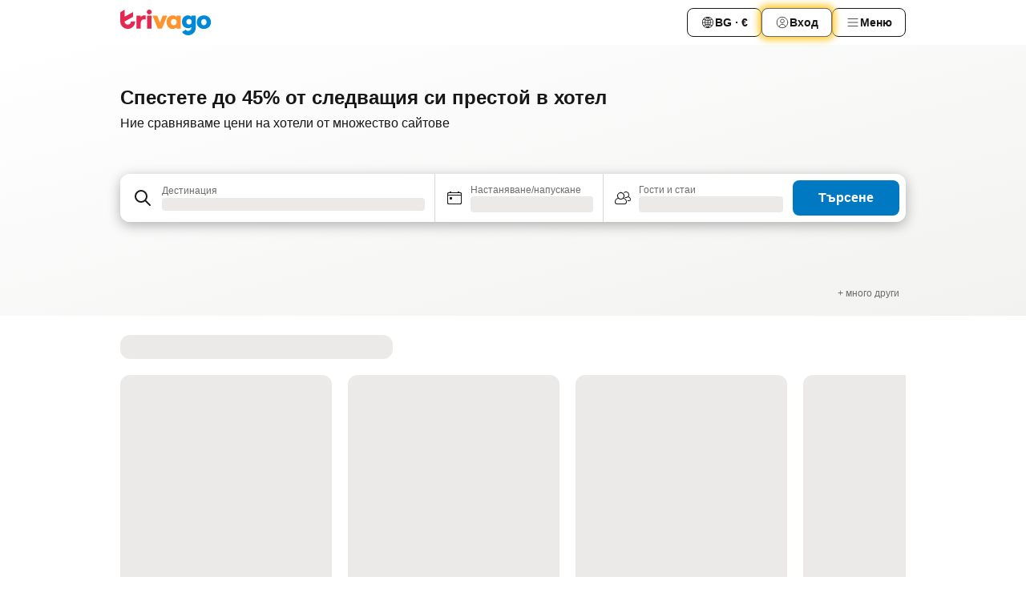

--- FILE ---
content_type: text/html; charset=utf-8
request_url: https://www.trivago.bg/
body_size: 44994
content:
<!DOCTYPE html><html lang="bg" dir="ltr"><head><meta charSet="utf-8"/><meta name="viewport" content="width=device-width, initial-scale=1, shrink-to-fit=no"/><meta name="referrer" content="no-referrer-when-downgrade"/><meta property="fb:page_id" content="137633439645541"/><meta name="google" content="notranslate"/><meta name="p:domain_verify" content="7dfe2330e1dae0a6aa7f9479e616b6f9"/><meta property="og:type" content="website"/><meta name="format-detection" content="telephone=no"/><meta property="og:title" content="trivago.bg – Сравняване на цени на хотели по целия свят"/><title>trivago.bg – Сравняване на цени на хотели по целия свят</title><meta name="description" content="Сравнявайте цените на хотелите и намирайте идеалните оферти. Пестете време и пари, когато търсите място за настаняване, с милионите отзиви и снимки в trivago.bg"/><meta property="og:description" content="Сравнявайте цените на хотелите и намирайте идеалните оферти. Пестете време и пари, когато търсите място за настаняване, с милионите отзиви и снимки в trivago.bg"/><meta property="og:site_name" content="trivago"/><meta property="og:url" content="https://www.trivago.bg"/><link rel="canonical" href="https://www.trivago.bg"/><link rel="alternate" href="https://www.trivago.ae" hrefLang="en-AE"/><link rel="alternate" href="https://www.trivago.ae/ar-AE" hrefLang="ar-AE"/><link rel="alternate" href="https://www.trivago.com.ar" hrefLang="es-AR"/><link rel="alternate" href="https://www.trivago.at" hrefLang="de-AT"/><link rel="alternate" href="https://www.trivago.com.au" hrefLang="en-AU"/><link rel="alternate" href="https://www.trivago.be" hrefLang="nl-BE"/><link rel="alternate" href="https://www.trivago.be/fr-BE" hrefLang="fr-BE"/><link rel="alternate" href="https://www.trivago.com.br" hrefLang="pt-BR"/><link rel="alternate" href="https://www.trivago.ca" hrefLang="en-CA"/><link rel="alternate" href="https://www.trivago.ca/fr-CA" hrefLang="fr-CA"/><link rel="alternate" href="https://www.trivago.ch" hrefLang="de-CH"/><link rel="alternate" href="https://www.trivago.ch/fr-CH" hrefLang="fr-CH"/><link rel="alternate" href="https://www.trivago.cl" hrefLang="es-CL"/><link rel="alternate" href="https://www.trivago.com.co" hrefLang="es-CO"/><link rel="alternate" href="https://www.trivago.cz" hrefLang="cs"/><link rel="alternate" href="https://www.trivago.de" hrefLang="de"/><link rel="alternate" href="https://www.trivago.dk" hrefLang="da"/><link rel="alternate" href="https://www.trivago.com.ec" hrefLang="es-EC"/><link rel="alternate" href="https://www.trivago.es" hrefLang="es"/><link rel="alternate" href="https://www.trivago.fi" hrefLang="fi"/><link rel="alternate" href="https://www.trivago.fr" hrefLang="fr"/><link rel="alternate" href="https://www.trivago.gr" hrefLang="el"/><link rel="alternate" href="https://www.trivago.hk" hrefLang="zh-Hant-HK"/><link rel="alternate" href="https://www.trivago.hk/en-HK" hrefLang="en-HK"/><link rel="alternate" href="https://www.trivago.hr" hrefLang="hr"/><link rel="alternate" href="https://www.trivago.hu" hrefLang="hu"/><link rel="alternate" href="https://www.trivago.co.id" hrefLang="id"/><link rel="alternate" href="https://www.trivago.co.id/en-ID" hrefLang="en-ID"/><link rel="alternate" href="https://www.trivago.ie" hrefLang="en-IE"/><link rel="alternate" href="https://www.trivago.co.il" hrefLang="he"/><link rel="alternate" href="https://www.trivago.in" hrefLang="en-IN"/><link rel="alternate" href="https://www.trivago.it" hrefLang="it"/><link rel="alternate" href="https://www.trivago.jp" hrefLang="ja"/><link rel="alternate" href="https://www.trivago.co.kr" hrefLang="ko-KR"/><link rel="alternate" href="https://www.trivago.com.mx" hrefLang="es-MX"/><link rel="alternate" href="https://www.trivago.com.my" hrefLang="en-MY"/><link rel="alternate" href="https://www.trivago.com.my/ms" hrefLang="ms"/><link rel="alternate" href="https://www.trivago.nl" hrefLang="nl"/><link rel="alternate" href="https://www.trivago.no" hrefLang="nb"/><link rel="alternate" href="https://www.trivago.co.nz" hrefLang="en-NZ"/><link rel="alternate" href="https://www.trivago.pe" hrefLang="es-PE"/><link rel="alternate" href="https://www.trivago.com.ph" hrefLang="en-PH"/><link rel="alternate" href="https://www.trivago.pl" hrefLang="pl"/><link rel="alternate" href="https://www.trivago.pt" hrefLang="pt"/><link rel="alternate" href="https://www.trivago.ro" hrefLang="ro"/><link rel="alternate" href="https://www.trivago.rs" hrefLang="sr"/><link rel="alternate" href="https://www.trivago.se" hrefLang="sv"/><link rel="alternate" href="https://www.trivago.sg" hrefLang="en-SG"/><link rel="alternate" href="https://ar.trivago.com" hrefLang="ar-145"/><link rel="alternate" href="https://www.trivago.si" hrefLang="sl"/><link rel="alternate" href="https://www.trivago.sk" hrefLang="sk"/><link rel="alternate" href="https://www.trivago.co.th" hrefLang="th"/><link rel="alternate" href="https://www.trivago.co.th/en-TH" hrefLang="en-TH"/><link rel="alternate" href="https://www.trivago.com.tr" hrefLang="tr"/><link rel="alternate" href="https://www.trivago.com.tw" hrefLang="zh-Hant-TW"/><link rel="alternate" href="https://www.trivago.co.uk" hrefLang="en-GB"/><link rel="alternate" href="https://www.trivago.com" hrefLang="en-US"/><link rel="alternate" href="https://www.trivago.com/es-US" hrefLang="es-US"/><link rel="alternate" href="https://www.trivago.com.uy" hrefLang="es-UY"/><link rel="alternate" href="https://www.trivago.vn" hrefLang="vi"/><link rel="alternate" href="https://www.trivago.co.za" hrefLang="en-ZA"/><link rel="alternate" href="https://ar.trivago.com/en-145" hrefLang="en-QA"/><link rel="alternate" href="https://ar.trivago.com/en-145" hrefLang="en-SA"/><link rel="alternate" href="https://ar.trivago.com/en-145" hrefLang="en-EG"/><link rel="alternate" href="https://ar.trivago.com/en-145" hrefLang="en-LB"/><script type="application/ld+json">{"@context":"https://schema.org","@type":"WebSite","url":"https://www.trivago.bg/","potentialAction":{"@type":"SearchAction","target":{"@type":"EntryPoint","urlTemplate":"https://www.trivago.bg/bg/osr/?query={query}"},"query-input":"required name=query"}}</script><meta property="og:image" content="https://imgcy.trivago.com/f_auto,q_auto/hardcodedimages/og-image.png"/><meta name="next-head-count" content="82"/><script>performance.mark("time-to-parse");</script><script>window.__TRV_ENVIRONMENT_VARIABLES__ = {"GTM_CONTAINER_ID":"GTM-T5HDVXN","GOOGLE_MAPS_API_KEY":"AIzaSyBoNi-Mn3_vNvmIJdXS81UGzcWlyyH0hoM","GOOGLE_MAPS_API_KEY_WITH_REGION_LOOKUP":"AIzaSyBf14Z1j1yg0xEZKUO4FViT5FHQB9nCV7w","GOOGLE_ONE_TAP_CLIENT_ID":"363634697571-lj09qn82grlkcma3sud1c11bo7srajd3.apps.googleusercontent.com","ENVIRONMENT":"prod","JLOO_AUTH_URI":"https://auth.trivago.com/server","JLOO_AUTH_CLIENT_ID":"c6f60de3f8ee607bb58ba426b47051608ea35f740c38c87ecfce2329c120ee3f","ZENDESK_ENDPOINT":"https://trivago.zendesk.com/api/v2","GIT_REV":"8ca18a80","GROUP":"4","IS_DEV_TOOLS_ENABLED":"false"}</script><link rel="icon" href="/favicon_08112023.ico"/><link rel="apple-touch-icon" href="/_static/images/apple-touch-icon_08112023.png"/><link rel="preload" href="/_next/static/css/f9d5b1e14ba8f719.css" as="style"/><link rel="stylesheet" href="/_next/static/css/f9d5b1e14ba8f719.css" data-n-g=""/><link rel="preload" href="/_next/static/css/cf7c61f26332e690.css" as="style"/><link rel="stylesheet" href="/_next/static/css/cf7c61f26332e690.css" data-n-p=""/><link rel="preload" href="/_next/static/css/9d6a0f74037a4da5.css" as="style"/><link rel="stylesheet" href="/_next/static/css/9d6a0f74037a4da5.css" data-n-p=""/><link rel="preload" href="/_next/static/css/0284c2c53998dc05.css" as="style"/><link rel="stylesheet" href="/_next/static/css/0284c2c53998dc05.css" data-n-p=""/><link rel="preload" href="/_next/static/css/7258c021135fe18d.css" as="style"/><link rel="stylesheet" href="/_next/static/css/7258c021135fe18d.css" data-n-p=""/><link rel="preload" href="/_next/static/css/2517307d1ca4a3d5.css" as="style"/><link rel="stylesheet" href="/_next/static/css/2517307d1ca4a3d5.css"/><link rel="preload" href="/_next/static/css/0620e5a7f773bc30.css" as="style"/><link rel="stylesheet" href="/_next/static/css/0620e5a7f773bc30.css"/><link rel="preload" href="/_next/static/css/dff6616c34decc71.css" as="style"/><link rel="stylesheet" href="/_next/static/css/dff6616c34decc71.css"/><link rel="preload" href="/_next/static/css/f1d23e0c98211c1a.css" as="style"/><link rel="stylesheet" href="/_next/static/css/f1d23e0c98211c1a.css"/><noscript data-n-css=""></noscript><script defer="" nomodule="" src="/_next/static/chunks/polyfills-42372ed130431b0a.js"></script><script src="/_static/translations/bg/e50d9726242939c0e505483812d046002877b026a70917eb6467156df4201eea.js" defer="" data-nscript="beforeInteractive"></script><script defer="" src="/_next/static/chunks/6062.d2847fb3718a74b8.js"></script><script src="/_next/static/chunks/webpack-5179f0cb661e8c29.js" defer=""></script><script src="/_next/static/chunks/framework-bad4cf7a607bca21.js" defer=""></script><script src="/_next/static/chunks/main-21764be0bd279ce3.js" defer=""></script><script src="/_next/static/chunks/pages/_app-84c95dc8f3ca3435.js" defer=""></script><script src="/_next/static/chunks/1664-3c9cafb18787c1ae.js" defer=""></script><script src="/_next/static/chunks/3969-b7a4714405d1e389.js" defer=""></script><script src="/_next/static/chunks/8388-677ec3012bf0af8d.js" defer=""></script><script src="/_next/static/chunks/6345-6264881c179541e6.js" defer=""></script><script src="/_next/static/chunks/5781-54b84b2e8e2fdcbe.js" defer=""></script><script src="/_next/static/chunks/9476-8701242b4a880c03.js" defer=""></script><script src="/_next/static/chunks/555-9aee9331b31f19d0.js" defer=""></script><script src="/_next/static/chunks/1931-15d77c17c75187ca.js" defer=""></script><script src="/_next/static/chunks/1115-b84aafe1d553592f.js" defer=""></script><script src="/_next/static/chunks/7357-2153ffbbc9c1447f.js" defer=""></script><script src="/_next/static/chunks/8707-2550fcf11ad8697a.js" defer=""></script><script src="/_next/static/chunks/3836-ae105ff4984c9451.js" defer=""></script><script src="/_next/static/chunks/5262-67289767f5946d25.js" defer=""></script><script src="/_next/static/chunks/2400-e288ee9d58d00c23.js" defer=""></script><script src="/_next/static/chunks/3749-2d3854e0a534c2c8.js" defer=""></script><script src="/_next/static/chunks/490-aaf3e4b734700068.js" defer=""></script><script src="/_next/static/chunks/9150-3a7767d89e4ca9ca.js" defer=""></script><script src="/_next/static/chunks/47-dfa03b630ee5273a.js" defer=""></script><script src="/_next/static/chunks/6775-97be721632b28d4e.js" defer=""></script><script src="/_next/static/chunks/8448-cf50a7aa590bfc01.js" defer=""></script><script src="/_next/static/chunks/1934-eed92ae281b0e727.js" defer=""></script><script src="/_next/static/chunks/6926-ce520fe7a49c141c.js" defer=""></script><script src="/_next/static/chunks/pages/index-739ec356de923f34.js" defer=""></script><script src="/_next/static/oJ5Eaws28PLLNOyeZ60k9/_buildManifest.js" defer=""></script><script src="/_next/static/oJ5Eaws28PLLNOyeZ60k9/_ssgManifest.js" defer=""></script></head><body><noscript data-testid="gtm-noscript"><iframe data-testid="gtm-iframe" src="https://gtm.trivago.bg/ns.html?id=GTM-T5HDVXN" height="0" width="0" style="display:none;visibility:hidden"></iframe></noscript><div id="__next"><div class="_7Mr3YA"><div data-testid="page-header-wrapper" class=""><div class="FfmyqR e4D1FP jngrXy"><header class="R_Xe__" itemType="https://schema.org/WPHeader" itemscope=""><div class=""><a data-testid="generic-header-link" data-interaction="header-logo" title="trivago logo" aria-label="trivago logo" class="" href="/"><svg xmlns="http://www.w3.org/2000/svg" width="114" height="32" viewBox="0 0 114 32" data-testid="header-hero-logo" class=""><g clip-path="url(#Logo_default_svg_a)"><path fill="#E32851" d="M38.637 7.434h-4.913a.255.255 0 0 0-.255.255v15.907c0 .14.114.255.255.255h4.913c.14 0 .255-.114.255-.255V7.689a.255.255 0 0 0-.255-.255"></path><path fill="#FF932C" d="M52.833 7.6 49.6 16.21a.057.057 0 0 1-.107 0L46.231 7.6a.255.255 0 0 0-.239-.165h-5.37a.255.255 0 0 0-.237.351l6.46 15.907c.039.096.133.16.236.16h4.724a.255.255 0 0 0 .237-.16L58.53 7.786a.255.255 0 0 0-.237-.352h-5.222a.255.255 0 0 0-.239.166Z"></path><path fill="#0088D9" d="M104.344 7.185c-5.126 0-8.86 3.615-8.86 8.476 0 4.86 3.734 8.475 8.86 8.475 5.068 0 8.861-3.645 8.861-8.475 0-4.86-3.764-8.476-8.861-8.476m0 12.328c-2.015 0-3.348-1.541-3.348-3.853 0-2.31 1.333-3.852 3.348-3.852 1.986 0 3.349 1.54 3.349 3.853 0 2.281-1.363 3.852-3.349 3.852"></path><path fill="#E32851" d="M31.673 7.355a3 3 0 0 0-.514-.121c-.314-.05-3.647-.424-5.501 2.063-.033.044-.103.02-.103-.034V7.689a.255.255 0 0 0-.255-.255h-4.913a.255.255 0 0 0-.255.255v15.907c0 .14.114.255.255.255H25.3a.255.255 0 0 0 .255-.255V17.69c0-4.416 2.044-5.514 4.06-5.514.237 0 .926-.001 1.9.268a.255.255 0 0 0 .322-.245V7.594a.25.25 0 0 0-.164-.239M36.18 0c-1.713 0-3.102 1.339-3.102 2.99s1.39 2.99 3.103 2.99 3.102-1.339 3.102-2.99S37.893 0 36.181 0Z"></path><path fill="#FF932C" d="M75.341 7.434H70.43a.255.255 0 0 0-.255.255v1.565c0 .06-.083.08-.109.024-1.774-3.717-12.282-2.994-12.282 6.364 0 8.748 8.978 10.306 12.29 6.645.036-.04.1-.015.1.038v1.27c0 .142.115.256.256.256h4.912a.255.255 0 0 0 .256-.255V7.689a.255.255 0 0 0-.255-.255ZM66.77 19.495c-2.164 0-3.672-1.508-3.672-3.836s1.508-3.869 3.672-3.869c2.197 0 3.672 1.574 3.672 3.87 0 2.294-1.475 3.835-3.672 3.835"></path><path fill="#0088D9" d="M93.893 7.434h-4.912a.255.255 0 0 0-.255.255v1.564c0 .062-.083.08-.11.025-1.78-3.764-11.567-2.82-11.567 5.89 0 8.54 8.92 9.243 11.58 6.759a.057.057 0 0 1 .096.042v.769c-.068 3.629-4.614 5.2-6.924 2.443a.255.255 0 0 0-.334-.05l-4.14 2.677a.257.257 0 0 0-.066.368c5.283 7.219 16.802 3.548 16.887-5.422V7.69a.255.255 0 0 0-.255-.255Zm-8.101 11.201c-1.956 0-3.32-1.363-3.32-3.466s1.364-3.497 3.32-3.497c1.985 0 3.318 1.422 3.318 3.497 0 2.074-1.333 3.466-3.318 3.466"></path><path fill="#E32851" d="M18.424 14.867h-4.92a.26.26 0 0 0-.254.237 3.92 3.92 0 0 1-3.907 3.61c-2.472 0-3.472-2.1-3.472-2.1a3.9 3.9 0 0 1-.448-1.749c0-.02.011-.04.03-.05l1.407-.777 8.894-4.919a.43.43 0 0 0 .22-.372V3.46a.255.255 0 0 0-.38-.224L5.509 8.814a.057.057 0 0 1-.086-.05V.452a.255.255 0 0 0-.394-.214L.194 3.368A.43.43 0 0 0 0 3.727v11.14a9.343 9.343 0 0 0 18.68.268.257.257 0 0 0-.256-.268"></path></g><defs><clipPath id="Logo_default_svg_a"><path fill="#fff" d="M0 0h113.205v32H0z"></path></clipPath></defs></svg></a></div><div class="ytROMi"><div class="KvnKTm"><nav class="gPXXtI _2QGXIJ"><ul class="M4XoLB _OQpaV"><li itemscope="" itemType="https://schema.org/SiteNavigationElement" class="E5DKqf NEhNgU"><div class="vTDE1M"><a class="ehv1KY tjDLq2 e4r_YY" data-testid="header-favorites" role="link" href="/bg/profile/favorites/"><span position="start" class="bam52s TAqKnY" style="--_rotate:0deg;--_size:18px" data-testid="icon"><svg xmlns="http://www.w3.org/2000/svg" width="24" height="24" viewBox="0 0 24 24" role="img" aria-hidden="true" class="ycG2ve"><path fill="currentColor" d="M20.42 4.82A5.23 5.23 0 0 0 16.5 3 5.37 5.37 0 0 0 12 5.58 5.37 5.37 0 0 0 7.5 3a5.23 5.23 0 0 0-3.92 1.82A6.35 6.35 0 0 0 2 9.07s0 0 0 .06v.22c0 5.42 7.25 10.18 9.47 11.51a1 1 0 0 0 1 0C14.74 19.53 22 14.77 22 9.35v-.28a6.35 6.35 0 0 0-1.58-4.25M21 9.18v.17c0 4.94-7.07 9.5-9 10.65-1.92-1.15-9-5.71-9-10.65v-.17a.4.4 0 0 0 0-.11A4.81 4.81 0 0 1 7.5 4a4.39 4.39 0 0 1 3.66 2.12L12 7.44l.84-1.32A4.39 4.39 0 0 1 16.5 4 4.81 4.81 0 0 1 21 9.07a.4.4 0 0 0 0 .11"></path></svg></span>Любими</a></div></li><li itemscope="" itemType="https://schema.org/SiteNavigationElement" class="E5DKqf vpJVof"><button type="button" data-testid="header-localization-menu" class="ehv1KY tjDLq2 e4r_YY" data-interaction="language-selector"><span position="start" class="bam52s TAqKnY" style="--_rotate:0deg;--_size:18px" data-testid="icon"><svg xmlns="http://www.w3.org/2000/svg" width="24" height="24" viewBox="0 0 24 24" role="img" aria-hidden="true" class="ycG2ve"><path fill="none" d="M0 0h24v24H0z"></path><path fill="currentColor" d="M12 21.5V21zc-5.238 0-9.5-4.262-9.5-9.5H3h-.5c0-5.238 4.262-9.5 9.5-9.5V3v-.5c5.238 0 9.5 4.262 9.5 9.5H21h.5c0 5.238-4.262 9.5-9.5 9.5m-6.389-3.898a8.5 8.5 0 0 0 5.09 2.798 15.3 15.3 0 0 1-2.592-3.943 12.2 12.2 0 0 0-2.498 1.145m10.25-1.078A15.4 15.4 0 0 1 13.3 20.4a8.5 8.5 0 0 0 5.061-2.77 15 15 0 0 0-2.5-1.107zm-3.361-.655v3.926a14.3 14.3 0 0 0 2.394-3.557 12.4 12.4 0 0 0-2.394-.369m-3.421.312a14.3 14.3 0 0 0 2.421 3.614v-3.938c-.876.026-1.687.148-2.421.324m7.165-.586c.884.303 1.8.71 2.743 1.241a8.45 8.45 0 0 0 1.498-4.336h-3.542a11.8 11.8 0 0 1-.699 3.095M3.514 12.5a8.45 8.45 0 0 0 1.48 4.308c.645-.4 1.576-.89 2.738-1.28a11.7 11.7 0 0 1-.676-3.028H3.515zm8.986 2.362c.88.044 1.813.181 2.788.442a10.8 10.8 0 0 0 .652-2.804H12.5zM8.06 12.5c.086.952.31 1.873.63 2.745a13 13 0 0 1 2.81-.393V12.5zm8.918-1h3.507a8.44 8.44 0 0 0-1.484-4.315 14 14 0 0 1-2.55 1.207q.506 1.506.527 3.106zm-4.478 0h3.478a9.1 9.1 0 0 0-.485-2.81c-.9.245-1.904.416-2.993.449zm-4.479 0H11.5V9.13a13.3 13.3 0 0 1-2.977-.487 9.1 9.1 0 0 0-.502 2.857m-4.506 0H7.02v-.003q.022-1.627.547-3.158a16.5 16.5 0 0 1-2.555-1.175A8.44 8.44 0 0 0 3.515 11.5M12.5 4.14v4.025c.946-.03 1.825-.173 2.63-.387q-.872-1.907-2.63-3.638M8.897 7.72c.909.25 1.778.387 2.603.432V4.14Q9.771 5.844 8.897 7.72m4.49-4.107c1.204 1.221 2.107 2.512 2.708 3.865a13 13 0 0 0 2.288-1.085 8.5 8.5 0 0 0-4.995-2.78zM5.64 6.368c.787.436 1.553.78 2.295 1.046q.901-1.997 2.678-3.8A8.5 8.5 0 0 0 5.64 6.367z"></path></svg></span><span>BG · €</span></button></li><li itemscope="" itemType="https://schema.org/SiteNavigationElement" class="E5DKqf"><div class="j4pLyK"><button type="button" data-testid="header-login" class="ehv1KY tjDLq2 e4r_YY" data-interaction="login-button"><span position="start" class="bam52s TAqKnY" style="--_rotate:0deg;--_size:18px" data-testid="icon"><svg xmlns="http://www.w3.org/2000/svg" width="24" height="24" fill="none" viewBox="0 0 24 24" role="img" aria-hidden="true" class="ycG2ve"><path fill="transparent" d="M0 0h24v24H0z"></path><path fill="transparent" stroke="currentColor" stroke-linecap="round" stroke-linejoin="round" d="M17.129 19.038a5.36 5.36 0 0 0-1.895-2.87A5.27 5.27 0 0 0 12 15.058c-1.17 0-2.307.39-3.234 1.11a5.36 5.36 0 0 0-1.895 2.87"></path><path fill="transparent" stroke="currentColor" stroke-linecap="round" stroke-linejoin="round" d="M21 12C21 0 3 0 3 12s18 12 18 0"></path><path fill="transparent" stroke="currentColor" stroke-linecap="round" stroke-linejoin="round" d="M11.998 12.811c1.939 0 3.03-1.1 3.03-3.058s-1.091-3.059-3.03-3.059S8.97 7.796 8.97 9.754s1.09 3.057 3.028 3.057"></path></svg></span><span>Вход</span></button></div></li><li itemscope="" itemType="https://schema.org/SiteNavigationElement" class="E5DKqf NEhNgU"><button type="button" data-testid="header-profile-menu-mobile" class="ehv1KY tjDLq2 e4r_YY" data-interaction="header-menu"><span position="start" class="bam52s TAqKnY" style="--_rotate:0deg;--_size:18px" data-testid="icon"><svg xmlns="http://www.w3.org/2000/svg" width="24" height="24" viewBox="0 0 24 24" role="img" aria-hidden="true" class="ycG2ve"><g fill="none" stroke="currentColor" stroke-linecap="round" stroke-miterlimit="10" stroke-width="2"><path d="M4 6h16M4 12h16M4 18h16" vector-effect="non-scaling-stroke"></path></g></svg></span><span>Меню</span></button></li><li itemscope="" itemType="https://schema.org/SiteNavigationElement" class="E5DKqf vpJVof"><div data-testid="desktop-dropdown-menu" data-interaction="header-menu" class="_4DcEqf"><button type="button" data-testid="header-profile-menu-desktop" class="ehv1KY tjDLq2 e4r_YY"><span position="start" class="bam52s TAqKnY" style="--_rotate:0deg;--_size:18px" data-testid="icon"><svg xmlns="http://www.w3.org/2000/svg" width="24" height="24" fill="none" viewBox="0 0 24 24" role="img" aria-hidden="true" class="ycG2ve"><path stroke="currentColor" stroke-linecap="round" d="M4 6h16M4 12h16M4 18h16"></path></svg></span><span>Меню</span></button></div></li></ul></nav></div></div></header></div></div><div class="tbKdsQ"><section class="udeIzO"><div class="FfmyqR luB6kx e4D1FP A5QoPl"><div class="_5rXsfm"><div><h1 class="tODn3R OdbhKC _5MlMiU">Спестете до 45% от следващия си престой в хотел</h1><h2 class="tODn3R xzjH7Y bZJRco">Ние сравняваме цени на хотели от множество сайтове</h2></div></div></div><div class="FfmyqR e4D1FP jngrXy"><div><div><div class="q2iAO9"><div class="uws014"><div class="vzC9TR FrYDhH" data-testid="search-form"><div class="_3axGO1 y1Efiu"><div class=""><div data-testid="auto-complete-combobox" role="combobox" aria-expanded="false" aria-controls="suggestion-list" class="If79lQ yXXD2G"><form action="" class="IxKJtG"><div role="button" class="HxkFDQ aaN4L7" tabindex="0" data-testid="auto-complete-wrapper"><div class="Z8wU9_"><span class="bam52s G_oBf2 m8EtRm" style="--_rotate:0deg;--_size:24px" data-testid="icon"><svg xmlns="http://www.w3.org/2000/svg" width="24" height="24" viewBox="0 0 24 24" role="img" aria-hidden="true" class="ycG2ve"><g fill="none" stroke="currentColor" stroke-linecap="round" stroke-miterlimit="10" stroke-width="2"><path d="M10 3a7 7 0 1 0 7 7 7 7 0 0 0-7-7ZM21 21l-6-6" vector-effect="non-scaling-stroke"></path></g></svg></span></div><span class="dmsstT SwVR4I"><label for="input-auto-complete" class="EuINlU SwVR4I"><span data-testid="destination-animated-label" class="dVtESB">Дестинация</span></label><div class="_7XPUe4 fWwD7f"></div></span></div></form></div></div><fieldset class="MGDNki k_YRbF"><button type="button" data-testid="search-form-calendar" class="raKH_0 SwVR4I Kv9RV2"><span class="lSFHMh"><span class="bam52s _61wiWy" style="--_rotate:0deg;--_size:24px" data-testid="icon"><svg xmlns="http://www.w3.org/2000/svg" width="24" height="24" viewBox="0 0 24 24" role="img" aria-hidden="true" class="ycG2ve"><g fill="currentColor"><path d="M19 5h-1a1 1 0 0 0-2 0H8a1 1 0 0 0-2 0H5a2 2 0 0 0-2 2v11a2 2 0 0 0 2 2h14a2 2 0 0 0 2-2V7a2 2 0 0 0-2-2m1 13a1 1 0 0 1-1 1H5a1 1 0 0 1-1-1V9h16Zm0-10H4V7a1 1 0 0 1 1-1h14a1 1 0 0 1 1 1Z"></path><circle cx="7.5" cy="12.5" r="1.5"></circle><path d="M19 5h-1a1 1 0 0 0-2 0H8a1 1 0 0 0-2 0H5a2 2 0 0 0-2 2v11a2 2 0 0 0 2 2h14a2 2 0 0 0 2-2V7a2 2 0 0 0-2-2m1 13a1 1 0 0 1-1 1H5a1 1 0 0 1-1-1V9h16Zm0-10H4V7a1 1 0 0 1 1-1h14a1 1 0 0 1 1 1Z"></path><circle cx="7.5" cy="12.5" r="1.5"></circle></g></svg></span><span class="BcDnim irqByq WnmS4G SwVR4I"><span class="Lq2bmx blPGoL SwVR4I" data-testid="search-form-calendar-label">Настаняване/напускане</span><span class="dJVPMU SwVR4I" data-testid="search-form-calendar-value"><div aria-busy="true" aria-live="polite"><span class="fr8bt7 TemCix" role="status">Зареждане</span><div class="_7XPUe4 OML2Lz"></div></div></span></span></span></button></fieldset><div class="QpwdOT"><span class="vs9lGU"></span><button type="button" data-testid="search-form-guest-selector" class="raKH_0 SwVR4I Kv9RV2"><span class="lSFHMh"><span class="bam52s _61wiWy" style="--_rotate:0deg;--_size:24px" data-testid="icon"><svg xmlns="http://www.w3.org/2000/svg" width="24" height="24" viewBox="0 0 24 24" role="img" aria-hidden="true" class="ycG2ve"><g fill="currentColor"><path d="M13.13 12.14a4.5 4.5 0 1 0-7.26 0A5 5 0 0 0 2 17a3 3 0 0 0 3 3h9a3 3 0 0 0 3-3 5 5 0 0 0-3.87-4.86M9.5 6a3.49 3.49 0 0 1 2.44 6A3.5 3.5 0 0 1 6 9.5 3.5 3.5 0 0 1 9.5 6M14 19H5a2 2 0 0 1-2-2 4 4 0 0 1 3.74-4 4.41 4.41 0 0 0 5.52 0A4 4 0 0 1 16 17a2 2 0 0 1-2 2"></path><path d="M19.31 10.24A3.93 3.93 0 0 0 20 8a4 4 0 0 0-6.94-2.69 6 6 0 0 1 .7.71A3 3 0 1 1 16 11a2.9 2.9 0 0 1-1.15-.23s0 .07 0 .11a4.5 4.5 0 0 1-.28.83A4 4 0 0 0 16 12a3.94 3.94 0 0 0 2.55-.94A3 3 0 0 1 21 14a1 1 0 0 1-1 1h-2.35a7 7 0 0 1 .26 1H20a2 2 0 0 0 2-2 4 4 0 0 0-2.69-3.76"></path></g></svg></span><span class="BcDnim irqByq WnmS4G SwVR4I"><span class="Lq2bmx blPGoL SwVR4I" data-testid="search-form-guest-selector-label">Гости и стаи</span><span class="dJVPMU SwVR4I" data-testid="search-form-guest-selector-value"><div aria-busy="true" aria-live="polite"><span class="fr8bt7 TemCix" role="status">Зареждане</span><div class="_7XPUe4 OML2Lz"></div></div></span></span></span></button></div></div><button type="button" data-testid="search-button-with-loader" class="_3tjlp_"><span class="x_o6V4"><span class="c_Rwvc">Търсене</span></span></button></div></div></div></div></div></div></section><section data-testid="advertiser-bar" class="U80ruH"><h2 class="MhwGzS TemCix" id="advertiser-bar-headline">Нашите партньори</h2><div class="FfmyqR e4D1FP jngrXy"><ul aria-labelledby="advertiser-bar-headline" class="k0o2cP"><li class="acMelx"><img width="100" height="16" data-testid="advertiser-image" src="https://imgcy.trivago.com/image/upload/hardcodedimages/mpm-localised-logos-dark/626.png" alt="" loading="lazy" class="zkDpPr"/></li><li class="acMelx"><img width="100" height="16" data-testid="advertiser-image" src="https://imgcy.trivago.com/image/upload/hardcodedimages/mpm-localised-logos-dark/3340.png" alt="" loading="lazy" class="zkDpPr"/></li><li class="acMelx"><img width="100" height="16" data-testid="advertiser-image" src="https://imgcy.trivago.com/image/upload/hardcodedimages/mpm-localised-logos-dark/406.png" alt="" loading="lazy" class="zkDpPr"/></li><li class="acMelx"><img width="100" height="16" data-testid="advertiser-image" src="https://imgcy.trivago.com/image/upload/hardcodedimages/mpm-localised-logos-dark/395.png" alt="" loading="lazy" class="zkDpPr"/></li><li class="acMelx"><img width="100" height="16" data-testid="advertiser-image" src="https://imgcy.trivago.com/image/upload/hardcodedimages/mpm-localised-logos-dark/2420_1.png" alt="" loading="lazy" class="zkDpPr"/></li><li class="acMelx"><img width="100" height="16" data-testid="advertiser-image" src="https://imgcy.trivago.com/image/upload/hardcodedimages/mpm-localised-logos-dark/14.png" alt="" loading="lazy" class="zkDpPr"/></li><li class="acMelx"><img width="100" height="16" data-testid="advertiser-image" src="https://imgcy.trivago.com/image/upload/hardcodedimages/mpm-localised-logos-dark/634.png" alt="" loading="lazy" class="zkDpPr"/></li><li class="k6vbtg">+ много други</li></ul></div></section></div><div class="_0ZXhp7"><div class="U5pOi3" data-testid="landing-deals-container"><div id="landing-deals-carousel" class="LTliAQ"><div class="GIwGgp"><div class="_7XPUe4 jFENct"></div><div class="WHizmG _1TwL_p"><div class="_7XPUe4 WMe4ME"></div><div class="_7XPUe4 WMe4ME"></div><div class="_7XPUe4 WMe4ME"></div><div class="_7XPUe4 WMe4ME"></div></div></div></div></div></div><div class="_0ZXhp7"><aside role="banner" class="_91WG9c" data-testid="deal-finder-entry-point-banner"><div class="gwjsMO"><strong class="mX48BX">Търсите изгодна оферта?</strong><span>Ще ви помогнем да спестите при следващия си престой!</span></div><div class="lkqXWv"><button type="button" class="ehv1KY tjDLq2 e4r_YY IKMUBE"><span position="end" class="bam52s TAqKnY" style="--_rotate:0deg;--_size:18px" data-testid="icon"><svg xmlns="http://www.w3.org/2000/svg" width="24" height="24" viewBox="0 0 24 24" role="img" aria-hidden="true" class="ycG2ve"><g fill="none" stroke="currentColor" stroke-linecap="round" stroke-miterlimit="10" stroke-width="2"><path d="m10 17 5-5M10 7l5 5" vector-effect="non-scaling-stroke"></path></g></svg></span><span>Търсене на оферти</span></button></div><div class="qeF8DQ TXNtFB" style="transform:rotate(165deg) scale(1.5)"><span class="OczleS uoc5c9"><svg width="32" height="32" viewBox="0 0 32 32" fill="none" xmlns="http://www.w3.org/2000/svg"><path d="M28.3413 31.0116L2.43317 30.0797C1.18749 30.0339 0.210213 28.8805 0.251506 27.498L0.956935 3.29228C0.998228 1.90975 2.03744 0.825116 3.28312 0.870945L29.1912 1.80282C30.4369 1.84865 31.4142 3.00202 31.3729 4.38455L30.6675 28.5902C30.6296 29.9728 29.587 31.0574 28.3413 31.0116Z" fill="#0087D8"></path><path d="M0.041997 19.9057C0.131466 17.534 0.162438 14.1884 0.410198 10.862C0.602901 8.29933 0.589135 5.74433 0.565047 3.1855C0.565047 3.0251 0.554724 2.85705 0.516872 2.70429C0.327611 1.99393 0.475576 1.36759 0.836893 0.771806C1.14659 0.26386 1.53888 -0.0111133 2.11355 0.000344156C3.60011 0.0347164 5.08666 0.0347141 6.57322 0.0576289C12.9702 0.156926 19.3707 0.260042 25.7677 0.366978C26.948 0.386074 28.1318 0.420441 29.3121 0.481548C29.7009 0.500643 30.0932 0.596124 30.4717 0.699241C31.5798 1.00477 32.1132 2.86088 31.7725 3.85768C31.7381 3.95697 31.7209 4.07536 31.7277 4.17848C31.8207 5.63357 32.0099 7.08485 31.9996 8.53612C31.9617 14.0357 31.8688 19.5352 31.769 25.0348C31.7449 26.444 31.6589 27.8571 31.5316 29.2588C31.4146 30.5152 30.8468 31.4662 29.7319 31.9245C29.6115 31.9742 29.4738 31.978 29.3431 31.978C27.829 31.9856 26.3149 32.0123 24.8042 31.9933C19.8972 31.9321 14.9867 31.8787 10.0797 31.7756C7.72944 31.7259 5.37916 31.5655 3.03232 31.4509C2.80177 31.4395 2.56089 31.4127 2.34066 31.3364C2.20302 31.2867 1.98278 31.1225 1.99311 31.0308C2.03784 30.5382 1.67652 30.4847 1.42876 30.3281C0.620103 29.8202 0.44805 28.957 0.286318 28.0404C-0.133497 25.6649 0.0282325 23.2665 0.041997 19.9057ZM13.8821 29.8354C18.3969 29.992 22.1649 30.1066 25.9295 30.267C26.9343 30.309 27.9356 30.4618 28.9336 30.5916C29.3981 30.6527 29.756 30.4656 30.1001 30.1639C30.4064 29.8965 30.076 29.633 30.1035 29.3657C30.1104 29.3046 30.0932 29.2358 30.0898 29.1709C30.0554 27.4676 29.9797 25.7642 29.9934 24.0609C30.0244 20.1196 30.0657 16.1744 30.1655 12.233C30.2309 9.63985 30.4029 7.05429 30.5406 4.46492C30.5681 3.94551 30.747 3.46048 30.5853 2.90289C30.3134 1.96338 30.3375 1.98248 29.491 2.04359C28.4587 2.11997 27.4195 2.11232 26.3837 2.09322C19.8112 1.97483 13.2387 1.8488 6.66614 1.71131C5.2656 1.68076 3.86507 1.59293 2.46454 1.54328C2.24431 1.53564 1.97246 1.26829 1.81073 1.65403C1.70749 1.89845 1.55264 2.15051 1.54232 2.4064C1.46662 4.20521 1.39436 6.00402 1.37371 7.80284C1.35995 8.7729 1.46318 9.74296 1.48382 10.713C1.52512 12.657 1.57673 14.6047 1.56641 16.5487C1.54576 19.6307 1.47694 22.7128 1.42876 25.7948C1.42532 25.9361 1.42877 26.0812 1.45285 26.2225C1.52168 26.6083 1.62835 26.9902 1.67652 27.3759C1.7247 27.7769 1.70405 28.1856 1.75223 28.5866C1.82105 29.1671 2.46798 29.9271 2.84306 29.9233C6.76937 29.8927 10.6991 29.8622 13.8821 29.8354Z" fill="black"></path><path d="M9.86206 23.2416L18.3954 6.8802L22.2455 6.71221L13.4108 25.296L9.86206 23.2416Z" fill="#EEEFEE"></path><path d="M10.4825 23.6012C13.3257 18.1486 16.169 12.6924 19.0158 7.2398C18.8102 7.35529 18.6046 7.47429 18.3954 7.58978C19.6788 7.53378 20.9621 7.47779 22.2455 7.41829C22.0399 7.06482 21.8343 6.70784 21.6251 6.35436C18.6826 12.5489 15.7365 18.7435 12.7939 24.9416C13.1201 24.8576 13.4463 24.7736 13.776 24.6861C12.5919 24.0002 11.4113 23.3177 10.2272 22.6318C9.42953 22.1698 8.7063 23.3947 9.50397 23.8532C10.6881 24.5391 11.8686 25.2216 13.0527 25.9076C13.3647 26.0895 13.8681 26.002 14.0348 25.6521C16.9773 19.4575 19.9234 13.2629 22.8659 7.06481C23.0822 6.60984 22.834 5.97289 22.2455 6.00089C20.9621 6.05689 19.6788 6.11288 18.3954 6.17238C18.1508 6.18288 17.8955 6.29837 17.775 6.52235C14.9317 11.975 12.0884 17.4311 9.24163 22.8838C8.8233 23.6957 10.0606 24.4131 10.4825 23.6012Z" fill="black"></path><path d="M10.4394 15.8617C12.6166 15.8617 14.3816 14.1193 14.3816 11.9699C14.3816 9.82058 12.6166 8.07819 10.4394 8.07819C8.26209 8.07819 6.49707 9.82058 6.49707 11.9699C6.49707 14.1193 8.26209 15.8617 10.4394 15.8617Z" fill="#EEEFEE"></path><path d="M13.8674 12.5082C13.1548 16.8339 6.46141 15.434 7.03928 11.3568C7.32999 9.30241 9.48549 8.28747 11.3857 8.91393C13.0449 9.46339 13.9454 10.9718 13.8532 12.6622C13.8107 13.4601 14.8317 12.6272 14.86 12.1092C15.0019 9.50889 12.9953 7.22704 10.2513 7.46853C8.01422 7.66801 6.25933 9.59289 6.02535 11.7522C5.75591 14.2091 7.66679 16.4769 10.2087 16.4909C12.6549 16.5049 14.4772 14.5276 14.8494 12.2632C14.9912 11.3708 13.9631 11.9237 13.8674 12.5082Z" fill="black"></path><path d="M21.5717 21.326C23.7489 21.326 25.514 19.5836 25.514 17.4342C25.514 15.2849 23.7489 13.5425 21.5717 13.5425C19.3944 13.5425 17.6294 15.2849 17.6294 17.4342C17.6294 19.5836 19.3944 21.326 21.5717 21.326Z" fill="#EEEFEE"></path><path d="M25.0002 17.9724C24.2876 22.2981 17.5942 20.8982 18.1721 16.821C18.4628 14.7666 20.6183 13.7517 22.5185 14.3781C24.1777 14.9276 25.0782 16.436 24.986 18.1264C24.9435 18.9243 25.9645 18.0914 25.9929 17.5734C26.1347 14.9731 24.1281 12.6912 21.3841 12.9327C19.147 13.1322 17.3921 15.0571 17.1582 17.2164C16.8887 19.6733 18.7996 21.9411 21.3415 21.9551C23.7877 21.9691 25.61 19.9917 25.9822 17.7274C26.1276 16.835 25.0995 17.3879 25.0002 17.9724Z" fill="black"></path><path d="M10.463 13.3469C11.2305 13.3469 11.8527 12.7327 11.8527 11.975C11.8527 11.2174 11.2305 10.6031 10.463 10.6031C9.69544 10.6031 9.07324 11.2174 9.07324 11.975C9.07324 12.7327 9.69544 13.3469 10.463 13.3469Z" fill="black"></path><path d="M21.7017 18.8453C22.4693 18.8453 23.0915 18.231 23.0915 17.4734C23.0915 16.7157 22.4693 16.1015 21.7017 16.1015C20.9342 16.1015 20.312 16.7157 20.312 17.4734C20.312 18.231 20.9342 18.8453 21.7017 18.8453Z" fill="black"></path></svg></span></div><div class="qeF8DQ JKAWGZ" style="transform:rotate(-15deg) scale(1)"><span class="OczleS uoc5c9"><svg width="32" height="32" viewBox="0 0 32 32" fill="none" xmlns="http://www.w3.org/2000/svg"><path d="M28.3413 31.0116L2.43317 30.0797C1.18749 30.0339 0.210213 28.8805 0.251506 27.498L0.956935 3.29228C0.998228 1.90975 2.03744 0.825116 3.28312 0.870945L29.1912 1.80282C30.4369 1.84865 31.4142 3.00202 31.3729 4.38455L30.6675 28.5902C30.6296 29.9728 29.587 31.0574 28.3413 31.0116Z" fill="#0087D8"></path><path d="M0.041997 19.9057C0.131466 17.534 0.162438 14.1884 0.410198 10.862C0.602901 8.29933 0.589135 5.74433 0.565047 3.1855C0.565047 3.0251 0.554724 2.85705 0.516872 2.70429C0.327611 1.99393 0.475576 1.36759 0.836893 0.771806C1.14659 0.26386 1.53888 -0.0111133 2.11355 0.000344156C3.60011 0.0347164 5.08666 0.0347141 6.57322 0.0576289C12.9702 0.156926 19.3707 0.260042 25.7677 0.366978C26.948 0.386074 28.1318 0.420441 29.3121 0.481548C29.7009 0.500643 30.0932 0.596124 30.4717 0.699241C31.5798 1.00477 32.1132 2.86088 31.7725 3.85768C31.7381 3.95697 31.7209 4.07536 31.7277 4.17848C31.8207 5.63357 32.0099 7.08485 31.9996 8.53612C31.9617 14.0357 31.8688 19.5352 31.769 25.0348C31.7449 26.444 31.6589 27.8571 31.5316 29.2588C31.4146 30.5152 30.8468 31.4662 29.7319 31.9245C29.6115 31.9742 29.4738 31.978 29.3431 31.978C27.829 31.9856 26.3149 32.0123 24.8042 31.9933C19.8972 31.9321 14.9867 31.8787 10.0797 31.7756C7.72944 31.7259 5.37916 31.5655 3.03232 31.4509C2.80177 31.4395 2.56089 31.4127 2.34066 31.3364C2.20302 31.2867 1.98278 31.1225 1.99311 31.0308C2.03784 30.5382 1.67652 30.4847 1.42876 30.3281C0.620103 29.8202 0.44805 28.957 0.286318 28.0404C-0.133497 25.6649 0.0282325 23.2665 0.041997 19.9057ZM13.8821 29.8354C18.3969 29.992 22.1649 30.1066 25.9295 30.267C26.9343 30.309 27.9356 30.4618 28.9336 30.5916C29.3981 30.6527 29.756 30.4656 30.1001 30.1639C30.4064 29.8965 30.076 29.633 30.1035 29.3657C30.1104 29.3046 30.0932 29.2358 30.0898 29.1709C30.0554 27.4676 29.9797 25.7642 29.9934 24.0609C30.0244 20.1196 30.0657 16.1744 30.1655 12.233C30.2309 9.63985 30.4029 7.05429 30.5406 4.46492C30.5681 3.94551 30.747 3.46048 30.5853 2.90289C30.3134 1.96338 30.3375 1.98248 29.491 2.04359C28.4587 2.11997 27.4195 2.11232 26.3837 2.09322C19.8112 1.97483 13.2387 1.8488 6.66614 1.71131C5.2656 1.68076 3.86507 1.59293 2.46454 1.54328C2.24431 1.53564 1.97246 1.26829 1.81073 1.65403C1.70749 1.89845 1.55264 2.15051 1.54232 2.4064C1.46662 4.20521 1.39436 6.00402 1.37371 7.80284C1.35995 8.7729 1.46318 9.74296 1.48382 10.713C1.52512 12.657 1.57673 14.6047 1.56641 16.5487C1.54576 19.6307 1.47694 22.7128 1.42876 25.7948C1.42532 25.9361 1.42877 26.0812 1.45285 26.2225C1.52168 26.6083 1.62835 26.9902 1.67652 27.3759C1.7247 27.7769 1.70405 28.1856 1.75223 28.5866C1.82105 29.1671 2.46798 29.9271 2.84306 29.9233C6.76937 29.8927 10.6991 29.8622 13.8821 29.8354Z" fill="black"></path><path d="M9.86206 23.2416L18.3954 6.8802L22.2455 6.71221L13.4108 25.296L9.86206 23.2416Z" fill="#EEEFEE"></path><path d="M10.4825 23.6012C13.3257 18.1486 16.169 12.6924 19.0158 7.2398C18.8102 7.35529 18.6046 7.47429 18.3954 7.58978C19.6788 7.53378 20.9621 7.47779 22.2455 7.41829C22.0399 7.06482 21.8343 6.70784 21.6251 6.35436C18.6826 12.5489 15.7365 18.7435 12.7939 24.9416C13.1201 24.8576 13.4463 24.7736 13.776 24.6861C12.5919 24.0002 11.4113 23.3177 10.2272 22.6318C9.42953 22.1698 8.7063 23.3947 9.50397 23.8532C10.6881 24.5391 11.8686 25.2216 13.0527 25.9076C13.3647 26.0895 13.8681 26.002 14.0348 25.6521C16.9773 19.4575 19.9234 13.2629 22.8659 7.06481C23.0822 6.60984 22.834 5.97289 22.2455 6.00089C20.9621 6.05689 19.6788 6.11288 18.3954 6.17238C18.1508 6.18288 17.8955 6.29837 17.775 6.52235C14.9317 11.975 12.0884 17.4311 9.24163 22.8838C8.8233 23.6957 10.0606 24.4131 10.4825 23.6012Z" fill="black"></path><path d="M10.4394 15.8617C12.6166 15.8617 14.3816 14.1193 14.3816 11.9699C14.3816 9.82058 12.6166 8.07819 10.4394 8.07819C8.26209 8.07819 6.49707 9.82058 6.49707 11.9699C6.49707 14.1193 8.26209 15.8617 10.4394 15.8617Z" fill="#EEEFEE"></path><path d="M13.8674 12.5082C13.1548 16.8339 6.46141 15.434 7.03928 11.3568C7.32999 9.30241 9.48549 8.28747 11.3857 8.91393C13.0449 9.46339 13.9454 10.9718 13.8532 12.6622C13.8107 13.4601 14.8317 12.6272 14.86 12.1092C15.0019 9.50889 12.9953 7.22704 10.2513 7.46853C8.01422 7.66801 6.25933 9.59289 6.02535 11.7522C5.75591 14.2091 7.66679 16.4769 10.2087 16.4909C12.6549 16.5049 14.4772 14.5276 14.8494 12.2632C14.9912 11.3708 13.9631 11.9237 13.8674 12.5082Z" fill="black"></path><path d="M21.5717 21.326C23.7489 21.326 25.514 19.5836 25.514 17.4342C25.514 15.2849 23.7489 13.5425 21.5717 13.5425C19.3944 13.5425 17.6294 15.2849 17.6294 17.4342C17.6294 19.5836 19.3944 21.326 21.5717 21.326Z" fill="#EEEFEE"></path><path d="M25.0002 17.9724C24.2876 22.2981 17.5942 20.8982 18.1721 16.821C18.4628 14.7666 20.6183 13.7517 22.5185 14.3781C24.1777 14.9276 25.0782 16.436 24.986 18.1264C24.9435 18.9243 25.9645 18.0914 25.9929 17.5734C26.1347 14.9731 24.1281 12.6912 21.3841 12.9327C19.147 13.1322 17.3921 15.0571 17.1582 17.2164C16.8887 19.6733 18.7996 21.9411 21.3415 21.9551C23.7877 21.9691 25.61 19.9917 25.9822 17.7274C26.1276 16.835 25.0995 17.3879 25.0002 17.9724Z" fill="black"></path><path d="M10.463 13.3469C11.2305 13.3469 11.8527 12.7327 11.8527 11.975C11.8527 11.2174 11.2305 10.6031 10.463 10.6031C9.69544 10.6031 9.07324 11.2174 9.07324 11.975C9.07324 12.7327 9.69544 13.3469 10.463 13.3469Z" fill="black"></path><path d="M21.7017 18.8453C22.4693 18.8453 23.0915 18.231 23.0915 17.4734C23.0915 16.7157 22.4693 16.1015 21.7017 16.1015C20.9342 16.1015 20.312 16.7157 20.312 17.4734C20.312 18.231 20.9342 18.8453 21.7017 18.8453Z" fill="black"></path></svg></span><div class="WHpHoj POYwtk"><svg xmlns="http://www.w3.org/2000/svg" width="47" height="50" fill="none"><path d="M1.947 34.075c.061.269.175.539.171.808-.007.423.199.675.532.854l.924.458c.372.191.427.613.077.802-.668.359-1.04.966-1.395 1.586-.155.271-.322.563-.642.462-.182-.057-.322-.35-.416-.565-.25-.574-.469-1.152-.948-1.597-.14-.129-.28-.385-.243-.541s.296-.258.456-.383c.201-.158.462-.278.587-.484.197-.32.293-.699.453-1.045.07-.153.186-.287.283-.429l.162.075zm-.215 1.995l-.572.561.622 1.082.828-1.018-.878-.624z" fill="#000"></path><path d="M2.61 36.695l-.88-.624-.572.561.622 1.082.83-1.018z" fill="#fff"></path><path d="M20 3.5c-.5.5-.672 1.5-1.5 1.5a1.5 1.5 0 1 1 0-3c.5 1.5 1 1 1.5 1.5z" fill="#d9d9d9"></path><path d="M18.146.006c.401.504.602 1.119.639 1.798.039.734.44 1.2 1.104 1.465.177.07.383.105.523.221.134.11.291.32.267.453-.028.151-.239.28-.388.392-.077.057-.195.053-.294.079-.841.241-1.062.521-1.056 1.389.002.304.026.611.068.913.031.241.011.449-.25.526s-.466-.048-.543-.296c-.11-.353-.175-.718-.258-1.078-.263-1.113-1.2-1.704-2.315-1.454-.232.053-.495.12-.596-.151s-.061-.558.285-.681l.791-.28c1.102-.438 1.531-1.073 1.533-2.258l-.009-.346c-.004-.333-.153-.753.497-.692zm-.843 3.717l1.126.756.795-.583-1.06-1.126-.861.953z" fill="#000"></path></svg></div></div><div class="qeF8DQ EMbiSf" style="transform:rotate(5deg) scale(1.3)"><span class="OczleS uoc5c9"><svg width="32" height="32" viewBox="0 0 32 32" fill="none" xmlns="http://www.w3.org/2000/svg"><path d="M28.3413 31.0116L2.43317 30.0797C1.18749 30.0339 0.210213 28.8805 0.251506 27.498L0.956935 3.29228C0.998228 1.90975 2.03744 0.825116 3.28312 0.870945L29.1912 1.80282C30.4369 1.84865 31.4142 3.00202 31.3729 4.38455L30.6675 28.5902C30.6296 29.9728 29.587 31.0574 28.3413 31.0116Z" fill="#0087D8"></path><path d="M0.041997 19.9057C0.131466 17.534 0.162438 14.1884 0.410198 10.862C0.602901 8.29933 0.589135 5.74433 0.565047 3.1855C0.565047 3.0251 0.554724 2.85705 0.516872 2.70429C0.327611 1.99393 0.475576 1.36759 0.836893 0.771806C1.14659 0.26386 1.53888 -0.0111133 2.11355 0.000344156C3.60011 0.0347164 5.08666 0.0347141 6.57322 0.0576289C12.9702 0.156926 19.3707 0.260042 25.7677 0.366978C26.948 0.386074 28.1318 0.420441 29.3121 0.481548C29.7009 0.500643 30.0932 0.596124 30.4717 0.699241C31.5798 1.00477 32.1132 2.86088 31.7725 3.85768C31.7381 3.95697 31.7209 4.07536 31.7277 4.17848C31.8207 5.63357 32.0099 7.08485 31.9996 8.53612C31.9617 14.0357 31.8688 19.5352 31.769 25.0348C31.7449 26.444 31.6589 27.8571 31.5316 29.2588C31.4146 30.5152 30.8468 31.4662 29.7319 31.9245C29.6115 31.9742 29.4738 31.978 29.3431 31.978C27.829 31.9856 26.3149 32.0123 24.8042 31.9933C19.8972 31.9321 14.9867 31.8787 10.0797 31.7756C7.72944 31.7259 5.37916 31.5655 3.03232 31.4509C2.80177 31.4395 2.56089 31.4127 2.34066 31.3364C2.20302 31.2867 1.98278 31.1225 1.99311 31.0308C2.03784 30.5382 1.67652 30.4847 1.42876 30.3281C0.620103 29.8202 0.44805 28.957 0.286318 28.0404C-0.133497 25.6649 0.0282325 23.2665 0.041997 19.9057ZM13.8821 29.8354C18.3969 29.992 22.1649 30.1066 25.9295 30.267C26.9343 30.309 27.9356 30.4618 28.9336 30.5916C29.3981 30.6527 29.756 30.4656 30.1001 30.1639C30.4064 29.8965 30.076 29.633 30.1035 29.3657C30.1104 29.3046 30.0932 29.2358 30.0898 29.1709C30.0554 27.4676 29.9797 25.7642 29.9934 24.0609C30.0244 20.1196 30.0657 16.1744 30.1655 12.233C30.2309 9.63985 30.4029 7.05429 30.5406 4.46492C30.5681 3.94551 30.747 3.46048 30.5853 2.90289C30.3134 1.96338 30.3375 1.98248 29.491 2.04359C28.4587 2.11997 27.4195 2.11232 26.3837 2.09322C19.8112 1.97483 13.2387 1.8488 6.66614 1.71131C5.2656 1.68076 3.86507 1.59293 2.46454 1.54328C2.24431 1.53564 1.97246 1.26829 1.81073 1.65403C1.70749 1.89845 1.55264 2.15051 1.54232 2.4064C1.46662 4.20521 1.39436 6.00402 1.37371 7.80284C1.35995 8.7729 1.46318 9.74296 1.48382 10.713C1.52512 12.657 1.57673 14.6047 1.56641 16.5487C1.54576 19.6307 1.47694 22.7128 1.42876 25.7948C1.42532 25.9361 1.42877 26.0812 1.45285 26.2225C1.52168 26.6083 1.62835 26.9902 1.67652 27.3759C1.7247 27.7769 1.70405 28.1856 1.75223 28.5866C1.82105 29.1671 2.46798 29.9271 2.84306 29.9233C6.76937 29.8927 10.6991 29.8622 13.8821 29.8354Z" fill="black"></path><path d="M9.86206 23.2416L18.3954 6.8802L22.2455 6.71221L13.4108 25.296L9.86206 23.2416Z" fill="#EEEFEE"></path><path d="M10.4825 23.6012C13.3257 18.1486 16.169 12.6924 19.0158 7.2398C18.8102 7.35529 18.6046 7.47429 18.3954 7.58978C19.6788 7.53378 20.9621 7.47779 22.2455 7.41829C22.0399 7.06482 21.8343 6.70784 21.6251 6.35436C18.6826 12.5489 15.7365 18.7435 12.7939 24.9416C13.1201 24.8576 13.4463 24.7736 13.776 24.6861C12.5919 24.0002 11.4113 23.3177 10.2272 22.6318C9.42953 22.1698 8.7063 23.3947 9.50397 23.8532C10.6881 24.5391 11.8686 25.2216 13.0527 25.9076C13.3647 26.0895 13.8681 26.002 14.0348 25.6521C16.9773 19.4575 19.9234 13.2629 22.8659 7.06481C23.0822 6.60984 22.834 5.97289 22.2455 6.00089C20.9621 6.05689 19.6788 6.11288 18.3954 6.17238C18.1508 6.18288 17.8955 6.29837 17.775 6.52235C14.9317 11.975 12.0884 17.4311 9.24163 22.8838C8.8233 23.6957 10.0606 24.4131 10.4825 23.6012Z" fill="black"></path><path d="M10.4394 15.8617C12.6166 15.8617 14.3816 14.1193 14.3816 11.9699C14.3816 9.82058 12.6166 8.07819 10.4394 8.07819C8.26209 8.07819 6.49707 9.82058 6.49707 11.9699C6.49707 14.1193 8.26209 15.8617 10.4394 15.8617Z" fill="#EEEFEE"></path><path d="M13.8674 12.5082C13.1548 16.8339 6.46141 15.434 7.03928 11.3568C7.32999 9.30241 9.48549 8.28747 11.3857 8.91393C13.0449 9.46339 13.9454 10.9718 13.8532 12.6622C13.8107 13.4601 14.8317 12.6272 14.86 12.1092C15.0019 9.50889 12.9953 7.22704 10.2513 7.46853C8.01422 7.66801 6.25933 9.59289 6.02535 11.7522C5.75591 14.2091 7.66679 16.4769 10.2087 16.4909C12.6549 16.5049 14.4772 14.5276 14.8494 12.2632C14.9912 11.3708 13.9631 11.9237 13.8674 12.5082Z" fill="black"></path><path d="M21.5717 21.326C23.7489 21.326 25.514 19.5836 25.514 17.4342C25.514 15.2849 23.7489 13.5425 21.5717 13.5425C19.3944 13.5425 17.6294 15.2849 17.6294 17.4342C17.6294 19.5836 19.3944 21.326 21.5717 21.326Z" fill="#EEEFEE"></path><path d="M25.0002 17.9724C24.2876 22.2981 17.5942 20.8982 18.1721 16.821C18.4628 14.7666 20.6183 13.7517 22.5185 14.3781C24.1777 14.9276 25.0782 16.436 24.986 18.1264C24.9435 18.9243 25.9645 18.0914 25.9929 17.5734C26.1347 14.9731 24.1281 12.6912 21.3841 12.9327C19.147 13.1322 17.3921 15.0571 17.1582 17.2164C16.8887 19.6733 18.7996 21.9411 21.3415 21.9551C23.7877 21.9691 25.61 19.9917 25.9822 17.7274C26.1276 16.835 25.0995 17.3879 25.0002 17.9724Z" fill="black"></path><path d="M10.463 13.3469C11.2305 13.3469 11.8527 12.7327 11.8527 11.975C11.8527 11.2174 11.2305 10.6031 10.463 10.6031C9.69544 10.6031 9.07324 11.2174 9.07324 11.975C9.07324 12.7327 9.69544 13.3469 10.463 13.3469Z" fill="black"></path><path d="M21.7017 18.8453C22.4693 18.8453 23.0915 18.231 23.0915 17.4734C23.0915 16.7157 22.4693 16.1015 21.7017 16.1015C20.9342 16.1015 20.312 16.7157 20.312 17.4734C20.312 18.231 20.9342 18.8453 21.7017 18.8453Z" fill="black"></path></svg></span><div class="WHpHoj POYwtk"><svg xmlns="http://www.w3.org/2000/svg" width="47" height="50" fill="none"><path d="M1.947 34.075c.061.269.175.539.171.808-.007.423.199.675.532.854l.924.458c.372.191.427.613.077.802-.668.359-1.04.966-1.395 1.586-.155.271-.322.563-.642.462-.182-.057-.322-.35-.416-.565-.25-.574-.469-1.152-.948-1.597-.14-.129-.28-.385-.243-.541s.296-.258.456-.383c.201-.158.462-.278.587-.484.197-.32.293-.699.453-1.045.07-.153.186-.287.283-.429l.162.075zm-.215 1.995l-.572.561.622 1.082.828-1.018-.878-.624z" fill="#000"></path><path d="M2.61 36.695l-.88-.624-.572.561.622 1.082.83-1.018z" fill="#fff"></path><path d="M20 3.5c-.5.5-.672 1.5-1.5 1.5a1.5 1.5 0 1 1 0-3c.5 1.5 1 1 1.5 1.5z" fill="#d9d9d9"></path><path d="M18.146.006c.401.504.602 1.119.639 1.798.039.734.44 1.2 1.104 1.465.177.07.383.105.523.221.134.11.291.32.267.453-.028.151-.239.28-.388.392-.077.057-.195.053-.294.079-.841.241-1.062.521-1.056 1.389.002.304.026.611.068.913.031.241.011.449-.25.526s-.466-.048-.543-.296c-.11-.353-.175-.718-.258-1.078-.263-1.113-1.2-1.704-2.315-1.454-.232.053-.495.12-.596-.151s-.061-.558.285-.681l.791-.28c1.102-.438 1.531-1.073 1.533-2.258l-.009-.346c-.004-.333-.153-.753.497-.692zm-.843 3.717l1.126.756.795-.583-1.06-1.126-.861.953z" fill="#000"></path></svg></div></div></aside></div><div class="_0ZXhp7" data-interaction="homepage-module"><div data-testid="travel-advice-calendar"><div class="FfmyqR e4D1FP jngrXy"><div class="_4HvnB"><h2 class="_9iWlt9" data-testid="travel-advice-calendar-heading">Открийте най-доброто време за резервация на следващия Ви престой</h2><div class="Xzrp7a"><div class="zD5JwO"><div class="P357j_" data-testid="horizontal-scroll-row"><div class="_7F2oNl QGI8pF zoE8qq"><div class="rjenyH"><div data-testid="travel-advice-calendar-scroll-container"><div class="_2Zs8ez _4kafhd ic1iv2"><div data-testid="generic-tab-list" role="tablist" tabindex="-1" class="b7lys9"><div class="gwQlrp"><button type="button" aria-controls="tab-content-13437" aria-selected="true" class="aAC2mB" id="tab-list-13437" role="tab" tabindex="0"><span class="ZaouRt dl2bvl _0L7aF0 atnGjY rjSsNg dFe_S5" data-testid="tab-wrapper">Барселона</span></button></div><div class="gwQlrp"><button type="button" aria-controls="tab-content-22235" aria-selected="false" class="aAC2mB" id="tab-list-22235" role="tab" tabindex="-1"><span class="ZaouRt dl2bvl atnGjY rjSsNg dFe_S5" data-testid="tab-wrapper">Париж</span></button></div><div class="gwQlrp"><button type="button" aria-controls="tab-content-69166" aria-selected="false" class="aAC2mB" id="tab-list-69166" role="tab" tabindex="-1"><span class="ZaouRt dl2bvl atnGjY rjSsNg dFe_S5" data-testid="tab-wrapper">Велинград</span></button></div><div class="gwQlrp"><button type="button" aria-controls="tab-content-69156" aria-selected="false" class="aAC2mB" id="tab-list-69156" role="tab" tabindex="-1"><span class="ZaouRt dl2bvl atnGjY rjSsNg dFe_S5" data-testid="tab-wrapper">Банско</span></button></div><div class="gwQlrp"><button type="button" aria-controls="tab-content-31399" aria-selected="false" class="aAC2mB" id="tab-list-31399" role="tab" tabindex="-1"><span class="ZaouRt dl2bvl atnGjY rjSsNg dFe_S5" data-testid="tab-wrapper">Кейптаун</span></button></div><div class="gwQlrp"><button type="button" aria-controls="tab-content-15136" aria-selected="false" class="aAC2mB" id="tab-list-15136" role="tab" tabindex="-1"><span class="ZaouRt dl2bvl atnGjY rjSsNg dFe_S5" data-testid="tab-wrapper">София</span></button></div><div class="gwQlrp"><button type="button" aria-controls="tab-content-25084" aria-selected="false" class="aAC2mB" id="tab-list-25084" role="tab" tabindex="-1"><span class="ZaouRt dl2bvl atnGjY rjSsNg dFe_S5" data-testid="tab-wrapper">Рим</span></button></div><div class="gwQlrp"><button type="button" aria-controls="tab-content-13628" aria-selected="false" class="aAC2mB" id="tab-list-13628" role="tab" tabindex="-1"><span class="ZaouRt dl2bvl atnGjY rjSsNg dFe_S5" data-testid="tab-wrapper">Мадрид</span></button></div><div class="gwQlrp"><button type="button" aria-controls="tab-content-15111" aria-selected="false" class="aAC2mB" id="tab-list-15111" role="tab" tabindex="-1"><span class="ZaouRt dl2bvl atnGjY rjSsNg dFe_S5" data-testid="tab-wrapper">Слънчев бряг</span></button></div><div class="gwQlrp"><button type="button" aria-controls="tab-content-24773" aria-selected="false" class="aAC2mB" id="tab-list-24773" role="tab" tabindex="-1"><span class="ZaouRt dl2bvl atnGjY rjSsNg dFe_S5" data-testid="tab-wrapper">Инсбрук</span></button></div></div></div><div aria-labelledby="tab-list-13437" class="g3BCYF" id="tab-content-13437" role="tabpanel" tabindex="0"></div><div aria-labelledby="tab-list-22235" class="g3BCYF" hidden="" id="tab-content-22235" role="tabpanel" tabindex="0"></div><div aria-labelledby="tab-list-69166" class="g3BCYF" hidden="" id="tab-content-69166" role="tabpanel" tabindex="0"></div><div aria-labelledby="tab-list-69156" class="g3BCYF" hidden="" id="tab-content-69156" role="tabpanel" tabindex="0"></div><div aria-labelledby="tab-list-31399" class="g3BCYF" hidden="" id="tab-content-31399" role="tabpanel" tabindex="0"></div><div aria-labelledby="tab-list-15136" class="g3BCYF" hidden="" id="tab-content-15136" role="tabpanel" tabindex="0"></div><div aria-labelledby="tab-list-25084" class="g3BCYF" hidden="" id="tab-content-25084" role="tabpanel" tabindex="0"></div><div aria-labelledby="tab-list-13628" class="g3BCYF" hidden="" id="tab-content-13628" role="tabpanel" tabindex="0"></div><div aria-labelledby="tab-list-15111" class="g3BCYF" hidden="" id="tab-content-15111" role="tabpanel" tabindex="0"></div><div aria-labelledby="tab-list-24773" class="g3BCYF" hidden="" id="tab-content-24773" role="tabpanel" tabindex="0"></div></div></div></div></div></div><div class="ElEs_f zD5JwO"><div class="YVmZo_" data-testid="travel-advice-calendar-content"><div class="UU2r_m"><img data-testid="price-calendar-background-image" class="NT7UyN BXS0MX" src="https://imgcy.trivago.com/c_fill,d_dummy.jpeg,e_sharpen:60,f_auto,h_340,q_45,w_356/hardcodedimages/web-app/destination-images/Barcelona_31965.jpeg" draggable="false" itemProp="image" alt=""/></div><div class="Pg9xF0"><div class="NMfWhF"><div class="_7XPUe4 uNHhSG"></div><div class="FCe3kX"><div class="_7XPUe4 lUZUp_"></div><span class="bam52s" style="--_rotate:0deg;--_size:24px" data-testid="icon"><svg xmlns="http://www.w3.org/2000/svg" width="24" height="24" viewBox="0 0 24 24" role="img" aria-hidden="true" class="ycG2ve"><g fill="none" stroke="currentColor" stroke-linecap="round" stroke-miterlimit="10" stroke-width="2"><path d="m10 17 5-5M10 7l5 5" vector-effect="non-scaling-stroke"></path></g></svg></span></div></div><div class="NMfWhF"><div class="_7XPUe4 uNHhSG"></div><div class="FCe3kX"><div class="_7XPUe4 lUZUp_"></div><span class="bam52s" style="--_rotate:0deg;--_size:24px" data-testid="icon"><svg xmlns="http://www.w3.org/2000/svg" width="24" height="24" viewBox="0 0 24 24" role="img" aria-hidden="true" class="ycG2ve"><g fill="none" stroke="currentColor" stroke-linecap="round" stroke-miterlimit="10" stroke-width="2"><path d="m10 17 5-5M10 7l5 5" vector-effect="non-scaling-stroke"></path></g></svg></span></div></div><div class="NMfWhF"><div class="_7XPUe4 uNHhSG"></div><div class="FCe3kX"><div class="_7XPUe4 lUZUp_"></div><span class="bam52s" style="--_rotate:0deg;--_size:24px" data-testid="icon"><svg xmlns="http://www.w3.org/2000/svg" width="24" height="24" viewBox="0 0 24 24" role="img" aria-hidden="true" class="ycG2ve"><g fill="none" stroke="currentColor" stroke-linecap="round" stroke-miterlimit="10" stroke-width="2"><path d="m10 17 5-5M10 7l5 5" vector-effect="non-scaling-stroke"></path></g></svg></span></div></div><div class="NMfWhF"><div class="_7XPUe4 uNHhSG"></div><div class="FCe3kX"><div class="_7XPUe4 lUZUp_"></div><span class="bam52s" style="--_rotate:0deg;--_size:24px" data-testid="icon"><svg xmlns="http://www.w3.org/2000/svg" width="24" height="24" viewBox="0 0 24 24" role="img" aria-hidden="true" class="ycG2ve"><g fill="none" stroke="currentColor" stroke-linecap="round" stroke-miterlimit="10" stroke-width="2"><path d="m10 17 5-5M10 7l5 5" vector-effect="non-scaling-stroke"></path></g></svg></span></div></div><div class="NMfWhF"><div class="_7XPUe4 uNHhSG"></div><div class="FCe3kX"><div class="_7XPUe4 lUZUp_"></div><span class="bam52s" style="--_rotate:0deg;--_size:24px" data-testid="icon"><svg xmlns="http://www.w3.org/2000/svg" width="24" height="24" viewBox="0 0 24 24" role="img" aria-hidden="true" class="ycG2ve"><g fill="none" stroke="currentColor" stroke-linecap="round" stroke-miterlimit="10" stroke-width="2"><path d="m10 17 5-5M10 7l5 5" vector-effect="non-scaling-stroke"></path></g></svg></span></div></div><div class="NMfWhF"><div class="_7XPUe4 uNHhSG"></div><div class="FCe3kX"><div class="_7XPUe4 lUZUp_"></div><span class="bam52s" style="--_rotate:0deg;--_size:24px" data-testid="icon"><svg xmlns="http://www.w3.org/2000/svg" width="24" height="24" viewBox="0 0 24 24" role="img" aria-hidden="true" class="ycG2ve"><g fill="none" stroke="currentColor" stroke-linecap="round" stroke-miterlimit="10" stroke-width="2"><path d="m10 17 5-5M10 7l5 5" vector-effect="non-scaling-stroke"></path></g></svg></span></div></div></div></div><p class="_U9JYm" data-testid="travel-advice-calendar-disclaimer">Цените са базирани на средния ценови диапазон на вечер за хотели с 3 звезди.</p></div></div></div></div></div></div><div data-interaction="homepage-module"><div class="HZq2CA _0ZXhp7" data-testid="homepage-seo-module"><section><div class="FfmyqR e4D1FP jngrXy"><h2 class="tODn3R OdbhKC _3SbvZB">Популярни търсения</h2><div class="_2Zs8ez _4kafhd"><div data-testid="generic-tab-list" role="tablist" tabindex="-1" class="b7lys9 iv_ss_"><div class="gwQlrp"><button type="button" aria-controls="tab-content-popularSearchesCities" aria-selected="true" class="aAC2mB" id="tab-list-popularSearchesCities" role="tab" tabindex="0"><span class="ZaouRt dl2bvl _0L7aF0 MOrFVE" data-testid="tab-wrapper">Градове</span></button></div><div class="gwQlrp"><button type="button" aria-controls="tab-content-popularSearchesDestinations" aria-selected="false" class="aAC2mB" id="tab-list-popularSearchesDestinations" role="tab" tabindex="-1"><span class="ZaouRt dl2bvl MOrFVE" data-testid="tab-wrapper">Дестинации</span></button></div><span class="NsoPF2"></span></div></div><div class="nprlqe"><div aria-labelledby="tab-list-popularSearchesCities" class="g3BCYF" id="tab-content-popularSearchesCities" role="tabpanel" tabindex="0"><div class="i8L23z" data-testid="popularSearchesCities"><ul class="Oso_TU"><li class="p9P1Cz"><div class="_1s9ZIF"><div class="AHg_2V" itemType="https://schema.org/TouristDestination" itemscope="" data-testid="destination-item"><a itemProp="url" href="/bg/odr/%D1%85%D0%BE%D1%82%D0%B5%D0%BB%D0%B0-%D0%B1%D0%B0%D1%80%D1%81%D0%B5%D0%BB%D0%BE%D0%BD%D0%B0-%D0%B8%D1%81%D0%BF%D0%B0%D0%BD%D0%B8%D1%8F?search=200-13437"><div class="inUGa9 MIrjKJ"><div class="a2fgmx"><img class="E6OxV2" alt="" src="https://imgcy.trivago.com/c_fill,d_dummy.jpeg,e_sharpen:60,f_auto,h_258,q_auto,w_258/categoryimages/13/43/13437_v30.jpeg" itemProp="image" draggable="false"/></div></div><div class="_0gpT95"><h3 class="tODn3R _5NF9ws OGz6q2 SwVR4I" itemProp="name">Барселона</h3><p class="B_NIQV"><span>3871</span> хотела</p><p class="B_NIQV"><span>199 €</span> <!-- -->Сред.:</p></div></a></div></div></li><li class="p9P1Cz"><div class="_1s9ZIF"><div class="AHg_2V" itemType="https://schema.org/TouristDestination" itemscope="" data-testid="destination-item"><a itemProp="url" href="/bg/odr/%D1%85%D0%BE%D1%82%D0%B5%D0%BB%D0%B0-%D0%BF%D0%B0%D1%80%D0%B8%D0%B6-%D1%84%D1%80%D0%B0%D0%BD%D1%86%D0%B8%D1%8F?search=200-22235"><div class="inUGa9 MIrjKJ"><div class="a2fgmx"><img class="E6OxV2" alt="" src="https://imgcy.trivago.com/c_fill,d_dummy.jpeg,e_sharpen:60,f_auto,h_258,q_auto,w_258/categoryimages/22/23/22235_v16.jpeg" itemProp="image" draggable="false"/></div></div><div class="_0gpT95"><h3 class="tODn3R _5NF9ws OGz6q2 SwVR4I" itemProp="name">Париж</h3><p class="B_NIQV"><span>5781</span> хотела</p><p class="B_NIQV"><span>338 €</span> <!-- -->Сред.:</p></div></a></div></div></li><li class="p9P1Cz"><div class="_1s9ZIF"><div class="AHg_2V" itemType="https://schema.org/TouristDestination" itemscope="" data-testid="destination-item"><a itemProp="url" href="/bg/odr/%D1%85%D0%BE%D1%82%D0%B5%D0%BB%D0%B0-%D0%B2%D0%B5%D0%BB%D0%B8%D0%BD%D0%B3%D1%80%D0%B0%D0%B4-%D0%B1%D1%8A%D0%BB%D0%B3%D0%B0%D1%80%D0%B8%D1%8F?search=200-69166"><div class="inUGa9 MIrjKJ"><div class="a2fgmx"><img class="E6OxV2" alt="" src="https://imgcy.trivago.com/c_fill,d_dummy.jpeg,e_sharpen:60,f_auto,h_258,q_auto,w_258/categoryimages/69/16/69166_v40.jpeg" itemProp="image" draggable="false"/></div></div><div class="_0gpT95"><h3 class="tODn3R _5NF9ws OGz6q2 SwVR4I" itemProp="name">Велинград</h3><p class="B_NIQV"><span>105</span> хотела</p><p class="B_NIQV"><span>131 €</span> <!-- -->Сред.:</p></div></a></div></div></li><li class="p9P1Cz"><div class="_1s9ZIF"><div class="AHg_2V" itemType="https://schema.org/TouristDestination" itemscope="" data-testid="destination-item"><a itemProp="url" href="/bg/odr/%D1%85%D0%BE%D1%82%D0%B5%D0%BB%D0%B0-%D0%B1%D0%B0%D0%BD%D1%81%D0%BA%D0%BE-%D0%B1%D1%8A%D0%BB%D0%B3%D0%B0%D1%80%D0%B8%D1%8F?search=200-69156"><div class="inUGa9 MIrjKJ"><div class="a2fgmx"><img class="E6OxV2" alt="" src="https://imgcy.trivago.com/c_fill,d_dummy.jpeg,e_sharpen:60,f_auto,h_258,q_auto,w_258/categoryimages/69/15/69156_v41.jpeg" itemProp="image" draggable="false"/></div></div><div class="_0gpT95"><h3 class="tODn3R _5NF9ws OGz6q2 SwVR4I" itemProp="name">Банско</h3><p class="B_NIQV"><span>463</span> хотела</p><p class="B_NIQV"><span>185 €</span> <!-- -->Сред.:</p></div></a></div></div></li><li class="p9P1Cz"><div class="_1s9ZIF"><div class="AHg_2V" itemType="https://schema.org/TouristDestination" itemscope="" data-testid="destination-item"><a itemProp="url" href="/bg/odr/%D1%85%D0%BE%D1%82%D0%B5%D0%BB%D0%B0-%D0%BA%D0%B5%D0%B9%D0%BF%D1%82%D0%B0%D1%83%D0%BD-%D1%8E%D0%B6%D0%BD%D0%B0-%D0%B0%D1%84%D1%80%D0%B8%D0%BA%D0%B0?search=200-31399"><div class="inUGa9 MIrjKJ"><div class="a2fgmx"><img class="E6OxV2" alt="" src="https://imgcy.trivago.com/c_fill,d_dummy.jpeg,e_sharpen:60,f_auto,h_258,q_auto,w_258/categoryimages/31/39/31399_v16.jpeg" itemProp="image" draggable="false"/></div></div><div class="_0gpT95"><h3 class="tODn3R _5NF9ws OGz6q2 SwVR4I" itemProp="name">Кейптаун</h3><p class="B_NIQV"><span>1889</span> хотела</p><p class="B_NIQV"><span>175 €</span> <!-- -->Сред.:</p></div></a></div></div></li><li class="p9P1Cz"><div class="_1s9ZIF"><div class="AHg_2V" itemType="https://schema.org/TouristDestination" itemscope="" data-testid="destination-item"><a itemProp="url" href="/bg/odr/%D1%85%D0%BE%D1%82%D0%B5%D0%BB%D0%B0-%D1%81%D0%BE%D1%84%D0%B8%D1%8F-%D0%B1%D1%8A%D0%BB%D0%B3%D0%B0%D1%80%D0%B8%D1%8F?search=200-15136"><div class="inUGa9 MIrjKJ"><div class="a2fgmx"><img class="E6OxV2" alt="" src="https://imgcy.trivago.com/c_fill,d_dummy.jpeg,e_sharpen:60,f_auto,h_258,q_auto,w_258/categoryimages/15/13/15136_v14.jpeg" itemProp="image" draggable="false"/></div></div><div class="_0gpT95"><h3 class="tODn3R _5NF9ws OGz6q2 SwVR4I" itemProp="name">София</h3><p class="B_NIQV"><span>666</span> хотела</p><p class="B_NIQV"><span>129 €</span> <!-- -->Сред.:</p></div></a></div></div></li></ul><div class="rkMvFo"><button type="button" data-testid="scrolling-button-prev" class="gg4x0a K2owk9 RcBuRV gb04fh"><span class="_2KJwGQ TemCix">предишен</span><span class="bam52s fao7QH" style="--_rotate:0deg;--_size:24px" data-testid="block-fill"><svg xmlns="http://www.w3.org/2000/svg" width="24" height="24" viewBox="0 0 24 24" role="img" aria-hidden="true" class="ycG2ve"><g fill="none" stroke="currentColor" stroke-linecap="round" stroke-miterlimit="10" stroke-width="2"><path d="m10 17 5-5M10 7l5 5" vector-effect="non-scaling-stroke"></path></g></svg></span></button><button type="button" data-testid="scrolling-button-next" class="gg4x0a u0NzBT RcBuRV"><span class="_2KJwGQ TemCix">следващ</span><span class="bam52s Qdg31F" style="--_rotate:0deg;--_size:24px" data-testid="block-fill"><svg xmlns="http://www.w3.org/2000/svg" width="24" height="24" viewBox="0 0 24 24" role="img" aria-hidden="true" class="ycG2ve"><g fill="none" stroke="currentColor" stroke-linecap="round" stroke-miterlimit="10" stroke-width="2"><path d="m10 17 5-5M10 7l5 5" vector-effect="non-scaling-stroke"></path></g></svg></span></button></div></div></div><div aria-labelledby="tab-list-popularSearchesDestinations" class="g3BCYF" hidden="" id="tab-content-popularSearchesDestinations" role="tabpanel" tabindex="0"></div></div></div></section></div><div class="mNSThe"><section class="MFx3Z3"><div aria-hidden="true" class="G87SaR GeRtiu"><div class="gLXsVp" style="background-color:var(--red-700)"></div><div class="gLXsVp" style="background-color:var(--decorative-orange)"></div></div><div class="JVES4R"><div class="CxIXwn"><h3 class="tODn3R OdbhKC">Прекият път към намирането на изгодна оферта</h3></div><div class="h2WlU1"><img class="ZLZXjY" width="258" alt="Hotel" src="https://imgcy.trivago.com/c_fill,d_dummy.jpeg,e_sharpen:60,f_auto,h_340,q_60,w_516/hardcodedimages/web-app/homepage/hotel-bedroom.png"/><div class="E__zm7 NOUTL2"><span class="NI7xss badge">25% по-ниско от други сайтове</span><span class="EcX7Hl">Сайт на хотела</span><span class="_3mGr1r"><strong class="_2RLH_r">170 €</strong><br/><span class="lu_cNk SwVR4I">на нощувка</span></span></div><div class="E__zm7 mqHSh7"><span class="NI7xss badge">25% по-ниско от други сайтове</span><div class="ya5_bq"><img alt="Hotelleap logo" src="https://imgcy.trivago.com/hardcodedimages/homepage-landing/usp/hotelleap-logo.svg" class="XZmnrT"/></div><span class="_3mGr1r"><strong class="_2RLH_r">185 €</strong><br/><span class="lu_cNk SwVR4I">на нощувка</span></span></div><div class="E__zm7 gAlJ2Z"><span class="NI7xss badge">25% по-ниско от други сайтове</span><div class="ya5_bq"><img style="object-fit:none" data-testid="advertiser-logo" width="100%" height="100%" src="data:image/svg+xml;charset=utf-8,%3Csvg%20xmlns%3D%22http%3A%2F%2Fwww.w3.org%2F2000%2Fsvg%22%20width%3D%222000%22%20height%3D%221020%22%3E%3Crect%20width%3D%22100%25%22%20height%3D%22100%25%22%20fill%3D%22%23f2f2f1%22%3E%3C%2Frect%3E%3Csvg%20x%3D%22968%22%20y%3D%22478%22%20width%3D%2264%22%20height%3D%2264%22%20viewBox%3D%220%200%2024%2024%22%3E%3Cg%20fill%3D%22%238d8d8b%22%3E%3Cpath%20d%3D%22M20%2010H9a2%202%200%2000-2%202v8a2%202%200%20002%202h11a2%202%200%20002-2v-8a2%202%200%2000-2-2zM9%2011h11a1%201%200%20011%201v2.29l-4.5%204.5-3.65-3.64a.48.48%200%2000-.7%200L8%2019.29V12a1%201%200%20011-1zm11%2010H9a1%201%200%2001-.82-.47l4.32-4.32%203.65%203.64a.48.48%200%2000.7%200L21%2015.71V20a1%201%200%2001-1%201z%22%3E%3C%2Fpath%3E%3Ccircle%20cx%3D%2217%22%20cy%3D%2214%22%20r%3D%221%22%3E%3C%2Fcircle%3E%3Ccircle%20cx%3D%2212.24%22%20cy%3D%226.55%22%20r%3D%221%22%3E%3C%2Fcircle%3E%3Cpath%20d%3D%22M17.82%209l-1.07-5.39a2%202%200%2000-2-1.61%201.72%201.72%200%2000-.39%200L3.61%204.18A2%202%200%20002%206.54l1.6%207.84a2%202%200%20002%201.61A1.72%201.72%200%20006%2016v-1h-.24a.71.71%200%2001-.2%200%201%201%200%2001-1-.8l-.06-.29L6%2011.63%207.53%209.4l.53-.79.63.39A3%203%200%20019%209h1.44L8.2%207.5a.51.51%200%2000-.38-.07.45.45%200%2000-.31.21l-3.26%204.87L3%206.34a1%201%200%2001.15-.75%201%201%200%2001.64-.42L14.59%203h.2a1%201%200%20011%20.81L16%205.07%2013.4%209h1.2l1.7-2.54.5%202.54z%22%3E%3C%2Fpath%3E%3C%2Fg%3E%3C%2Fsvg%3E%3C%2Fsvg%3E" alt="" class="" draggable="false"/></div><span class="_3mGr1r"><strong class="_2RLH_r">120 €</strong><br/><span class="lu_cNk SwVR4I">на нощувка</span></span></div><div class="E__zm7 _5buNEp"><span class="NI7xss badge">25% по-ниско от други сайтове</span><div class="ya5_bq"><img style="object-fit:none" data-testid="advertiser-logo" width="100%" height="100%" src="data:image/svg+xml;charset=utf-8,%3Csvg%20xmlns%3D%22http%3A%2F%2Fwww.w3.org%2F2000%2Fsvg%22%20width%3D%222000%22%20height%3D%221020%22%3E%3Crect%20width%3D%22100%25%22%20height%3D%22100%25%22%20fill%3D%22%23f2f2f1%22%3E%3C%2Frect%3E%3Csvg%20x%3D%22968%22%20y%3D%22478%22%20width%3D%2264%22%20height%3D%2264%22%20viewBox%3D%220%200%2024%2024%22%3E%3Cg%20fill%3D%22%238d8d8b%22%3E%3Cpath%20d%3D%22M20%2010H9a2%202%200%2000-2%202v8a2%202%200%20002%202h11a2%202%200%20002-2v-8a2%202%200%2000-2-2zM9%2011h11a1%201%200%20011%201v2.29l-4.5%204.5-3.65-3.64a.48.48%200%2000-.7%200L8%2019.29V12a1%201%200%20011-1zm11%2010H9a1%201%200%2001-.82-.47l4.32-4.32%203.65%203.64a.48.48%200%2000.7%200L21%2015.71V20a1%201%200%2001-1%201z%22%3E%3C%2Fpath%3E%3Ccircle%20cx%3D%2217%22%20cy%3D%2214%22%20r%3D%221%22%3E%3C%2Fcircle%3E%3Ccircle%20cx%3D%2212.24%22%20cy%3D%226.55%22%20r%3D%221%22%3E%3C%2Fcircle%3E%3Cpath%20d%3D%22M17.82%209l-1.07-5.39a2%202%200%2000-2-1.61%201.72%201.72%200%2000-.39%200L3.61%204.18A2%202%200%20002%206.54l1.6%207.84a2%202%200%20002%201.61A1.72%201.72%200%20006%2016v-1h-.24a.71.71%200%2001-.2%200%201%201%200%2001-1-.8l-.06-.29L6%2011.63%207.53%209.4l.53-.79.63.39A3%203%200%20019%209h1.44L8.2%207.5a.51.51%200%2000-.38-.07.45.45%200%2000-.31.21l-3.26%204.87L3%206.34a1%201%200%2001.15-.75%201%201%200%2001.64-.42L14.59%203h.2a1%201%200%20011%20.81L16%205.07%2013.4%209h1.2l1.7-2.54.5%202.54z%22%3E%3C%2Fpath%3E%3C%2Fg%3E%3C%2Fsvg%3E%3C%2Fsvg%3E" alt="" class="" draggable="false"/></div><span class="_3mGr1r"><strong class="_2RLH_r">160 €</strong><br/><span class="lu_cNk SwVR4I">на нощувка</span></span></div></div></div><div aria-hidden="true" class="G87SaR q010FJ"><div class="gLXsVp" style="background-color:var(--decorative-blue-primary)"></div></div></section></div><div class="HZq2CA _0ZXhp7"><div class="_8xBO6X"><div data-testid="app-install-section" class="JDl4oL"><div class="ZCa6Or"><div class="t97HUL"><h3 class="tODn3R OdbhKC">Изтеглете приложението на trivago</h3><ul><li class="a7CABU"><span class="bam52s" style="--_rotate:0deg;--_size:24px" data-testid="icon"><svg xmlns="http://www.w3.org/2000/svg" width="24" height="24" viewBox="0 0 24 24" role="img" aria-hidden="true" class="ycG2ve"><g fill="none" stroke="currentColor" stroke-linecap="round" stroke-miterlimit="10" stroke-width="2"><path d="m17 9-7 7M10 16l-3-3" vector-effect="non-scaling-stroke"></path></g></svg></span><span>Получавайте известия, когато цената падне</span></li><li class="a7CABU"><span class="bam52s" style="--_rotate:0deg;--_size:24px" data-testid="icon"><svg xmlns="http://www.w3.org/2000/svg" width="24" height="24" viewBox="0 0 24 24" role="img" aria-hidden="true" class="ycG2ve"><g fill="none" stroke="currentColor" stroke-linecap="round" stroke-miterlimit="10" stroke-width="2"><path d="m17 9-7 7M10 16l-3-3" vector-effect="non-scaling-stroke"></path></g></svg></span><span>Отключете оферти, ексклузивни за приложението</span></li></ul></div><div class="_Kixi7"><div class="tL_DB6"><picture><source media="(min-width: 720px)" srcSet="https://imgcy.trivago.com/hardcodedimages/homepage-landing/app_install/v1_graphic_2x.webp" type="image/webp" height="512" width="380"/><img src="https://imgcy.trivago.com/hardcodedimages/homepage-landing/app_install/v1_mobile.webp" alt="Инсталиране на приложението" height="512" width="480" class="fvyr6Z"/></picture><div class="RPP_kK"><span class="bam52s EbsHuO" style="--_rotate:0deg;--_size:24px" data-testid="icon"><svg xmlns="http://www.w3.org/2000/svg" width="24" height="24" viewBox="0 0 24 24" role="img" aria-hidden="true" class="ycG2ve"><g fill="currentColor"><path fill-rule="evenodd" d="M20.97 18.15a.98.98 0 0 0-.54-.64c-.02-.01-.04-.02-.05-.02-.33-.16-.61-.35-.85-.56-.31-.28-.56-.59-.76-.94-.26-.44-.43-.94-.55-1.49.01-.01.01-.01 0-.01-.17-.74-.22-1.57-.22-2.43V10c0-.64-.1-1.26-.29-1.84a5.9 5.9 0 0 0-1.78-2.69 5.9 5.9 0 0 0-2.95-1.39c.01-.03.02-.05.02-.08 0-.17-.04-.32-.12-.46a.989.989 0 0 0-1.76 0c-.08.14-.12.29-.12.46 0 .03.01.05.02.08a5.9 5.9 0 0 0-2.95 1.39c-.82.71-1.45 1.63-1.78 2.69C6.1 8.74 6 9.36 6 10v2.9c-.06.64-.15 1.25-.3 1.81-.06.22-.12.44-.2.65-.23.62-.55 1.16-1.03 1.58-.24.23-.51.42-.84.57a.4.4 0 0 1-.09.05c-.09.04-.17.1-.24.17-.19.18-.3.45-.3.72V19c0 .55.45 1 1 1h6a2 2 0 0 0 4 0h6c.55 0 1-.45 1-1v-.63c0-.08-.02-.15-.03-.22" clip-rule="evenodd"></path><path fill-rule="evenodd" d="M23.833 9a5.833 5.833 0 1 1-11.666 0 5.833 5.833 0 0 1 11.666 0" clip-rule="evenodd"></path><path stroke="#fff" d="M23.833 9a5.833 5.833 0 1 1-11.666 0 5.833 5.833 0 0 1 11.666 0"></path><path stroke="#fff" stroke-linecap="round" d="m20.917 7.25-4.084 4.083M16.833 11.333l-1.75-1.75"></path></g></svg></span>10% спад в цената</div></div></div><div class="iZqKwn"><img width="125" height="125" loading="lazy" alt="App install QR" src="https://imgcy.trivago.com/hardcodedimages/homepage-landing/app_install/qr-code.png" data-testid="app-install-qr-code" class="mxW515"/><div class="rWvkNi"><div class="p_2OP3"><div><h4 class="tODn3R INE40_ I2jXTu">Над 170 млн.</h4><p class="aTv1MS">Изтегляния</p></div><div><h4 class="tODn3R INE40_ I2jXTu">Над 1 млн.</h4><p class="aTv1MS">5-звездни мнения</p></div></div><div class="ObwnvL"><a rel="noopener noreferrer" href="https://app.appsflyer.com/com.trivago?pid=MPAGE&amp;amp;c=BRO_00_NOP_000_AND_MPAGE" target="_blank" data-testid="google-play-button"><img loading="lazy" class="_4hzEvw" alt="Google play store logo" src="https://imgcy.trivago.com/hardcodedimages/google_play_button_scalable.svg"/></a><a rel="noopener noreferrer" href="https://app.appsflyer.com/id376888389?pid=MPAGE&amp;amp;amp;c=BRO_US_NOP_000_iOS_MPAGE" target="_blank" data-testid="apple-store-button"><img loading="lazy" class="_4hzEvw" alt="Apple store logo" src="https://imgcy.trivago.com/hardcodedimages/ios_button.svg"/></a></div></div></div></div></div></div></div><div data-testid="homepage-seo-about"><div class="DBtHzd"><div class="MY5CBV"><section><h2 class="tODn3R OdbhKC yYDEi7" id="more-popular-searches">Още популярни търсения</h2><div class="rbHx_s _e605m"><div class="_4IkIt5 dJwdoL"><div class="BBzPm7"><ul aria-labelledby="more-popular-searches" class="TDJOjW gLtQA1"><li><a data-testid="generic-list-link" href="/bg/odr/хотела-барселона-испания?search=200-13437" class="izPVrF SwVR4I">Хотели Барселона</a></li><li><a data-testid="generic-list-link" href="/bg/odr/хотела-париж-франция?search=200-22235" class="izPVrF SwVR4I">Хотели Париж</a></li><li><a data-testid="generic-list-link" href="/bg/odr/хотела-велинград-българия?search=200-69166" class="izPVrF SwVR4I">Хотели Велинград</a></li><li><a data-testid="generic-list-link" href="/bg/odr/хотела-банско-българия?search=200-69156" class="izPVrF SwVR4I">Хотели Банско</a></li><li><a data-testid="generic-list-link" href="/bg/odr/хотела-кейптаун-южна-африка?search=200-31399" class="izPVrF SwVR4I">Хотели Кейптаун</a></li><li><a data-testid="generic-list-link" href="/bg/odr/хотела-софия-българия?search=200-15136" class="izPVrF SwVR4I">Хотели София</a></li><li><a data-testid="generic-list-link" href="/bg/odr/хотела-рим-италия?search=200-25084" class="izPVrF SwVR4I">Хотели Рим</a></li><li><a data-testid="generic-list-link" href="/bg/odr/хотела-мадрид-испания?search=200-13628" class="izPVrF SwVR4I">Хотели Мадрид</a></li><li><a data-testid="generic-list-link" href="/bg/odr/хотела-слънчев-бряг-българия?search=200-15111" class="izPVrF SwVR4I">Хотели Слънчев бряг</a></li><li><a data-testid="generic-list-link" href="/bg/odr/хотела-инсбрук-австрия?search=200-24773" class="izPVrF SwVR4I">Хотели Инсбрук</a></li><li><a data-testid="generic-list-link" href="/bg/odr/хотела-малага-испания?search=200-13633" class="izPVrF SwVR4I">Хотели Малага</a></li><li><a data-testid="generic-list-link" href="/bg/odr/хотела-дубай-обединени-арабски-емирства?search=200-15075" class="izPVrF SwVR4I">Хотели Дубай</a></li><li><a data-testid="generic-list-link" href="/bg/odr/хотела-пампорово-българия?search=200-69168" class="izPVrF SwVR4I">Хотели Пампорово</a></li><li><a data-testid="generic-list-link" href="/bg/odr/хотела-виена-австрия?search=200-24979" class="izPVrF SwVR4I">Хотели Виена</a></li><li><a data-testid="generic-list-link" href="/bg/odr/хотела-пловдив-българия?search=200-15128" class="izPVrF SwVR4I">Хотели Пловдив</a></li><li><a data-testid="generic-list-link" href="/bg/odr/хотела-милано-италия?search=200-26352" class="izPVrF SwVR4I">Хотели Милано</a></li><li><a data-testid="generic-list-link" href="/bg/odr/хотела-лондон-великобритания?search=200-17399" class="izPVrF SwVR4I">Хотели Лондон</a></li><li><a data-testid="generic-list-link" href="/bg/odr/хотела-прага-република-чехия?search=200-23442" class="izPVrF SwVR4I">Хотели Прага</a></li><li><a data-testid="generic-list-link" href="/bg/odr/хотела-неапол-италия?search=200-26246" class="izPVrF SwVR4I">Хотели Неапол</a></li><li><a data-testid="generic-list-link" href="/bg/odr/хотела-базел-швейцария?search=200-27945" class="izPVrF SwVR4I">Хотели Базел</a></li><li><a data-testid="generic-list-link" href="/bg/odr/хотела-варна-българия?search=200-15139" class="izPVrF SwVR4I">Хотели Варна</a></li><li><a data-testid="generic-list-link" href="/bg/odr/хотела-истанбул-турция?search=200-15288" class="izPVrF SwVR4I">Хотели Истанбул</a></li><li><a data-testid="generic-list-link" href="/bg/odr/хотела-боровец-българия?search=200-69169" class="izPVrF SwVR4I">Хотели Боровец</a></li><li><a data-testid="generic-list-link" href="/bg/odr/хотела-златни-пясъци-българия?search=200-15141" class="izPVrF SwVR4I">Хотели Златни пясъци</a></li><li><a data-testid="generic-list-link" href="/bg/odr/хотела-анталия-турция?search=200-15247" class="izPVrF SwVR4I">Хотели Анталия</a></li><li><a data-testid="generic-list-link" href="/bg/odr/хотела-хисаря-българия?search=200-69167" class="izPVrF SwVR4I">Хотели Хисаря</a></li><li><a data-testid="generic-list-link" href="/bg/odr/хотела-павел-баня-българия?search=200-119926" class="izPVrF SwVR4I">Хотели Павел Баня</a></li><li><a data-testid="generic-list-link" href="/bg/odr/хотела-харисънбърг-вирджиния?search=200-14989" class="izPVrF SwVR4I">Хотели Харисънбърг</a></li><li><a data-testid="generic-list-link" href="/bg/odr/хотела-копенхаген-дания?search=200-25816" class="izPVrF SwVR4I">Хотели Копенхаген</a></li><li><a data-testid="generic-list-link" href="/bg/odr/хотела-букурещ-румъния?search=200-439258" class="izPVrF SwVR4I">Хотели Букурещ</a></li><li><a data-testid="generic-list-link" href="/bg/odr/хотела-приморско-българия?search=200-15115" class="izPVrF SwVR4I">Хотели Приморско</a></li><li><a data-testid="generic-list-link" href="/bg/odr/хотела-свети-влас-българия?search=200-34133" class="izPVrF SwVR4I">Хотели Свети Влас</a></li><li><a data-testid="generic-list-link" href="/bg/odr/хотела-варшава-полша?search=200-66685" class="izPVrF SwVR4I">Хотели Варшава</a></li><li><a data-testid="generic-list-link" href="/bg/odr/хотела-флориана-малта?search=200-27452" class="izPVrF SwVR4I">Хотели Флориана</a></li><li><a data-testid="generic-list-link" href="/bg/odr/хотела-бенидорм-испания?search=200-13443" class="izPVrF SwVR4I">Хотели Бенидорм</a></li><li><a data-testid="generic-list-link" href="/bg/odr/хотела-катерини-гърция?search=200-14093" class="izPVrF SwVR4I">Хотели Катерини</a></li><li><a data-testid="generic-list-link" href="/bg/odr/хотела-одрин-турция?search=200-15272" class="izPVrF SwVR4I">Хотели Одрин</a></li><li><a data-testid="generic-list-link" href="/bg/odr/хотела-хургада-египет?search=200-15701" class="izPVrF SwVR4I">Хотели Хургада</a></li><li><a data-testid="generic-list-link" href="/bg/odr/хотела-залцбург-австрия?search=200-24437" class="izPVrF SwVR4I">Хотели Залцбург</a></li><li><a data-testid="generic-list-link" href="/bg/odr/хотела-бари-италия?search=200-26078" class="izPVrF SwVR4I">Хотели Бари</a></li><li><a data-testid="generic-list-link" href="/bg/odr/хотела-римини-италия?search=200-26139" class="izPVrF SwVR4I">Хотели Римини</a></li><li><a data-testid="generic-list-link" href="/bg/odr/хотела-амстердам-холандия?search=200-27561" class="izPVrF SwVR4I">Хотели Амстердам</a></li><li><a data-testid="generic-list-link" href="/bg/odr/хотела-будапеща-унгария?search=200-61949" class="izPVrF SwVR4I">Хотели Будапеща</a></li><li><a data-testid="generic-list-link" href="/bg/odr/хотела-поморие-българия?search=200-69162" class="izPVrF SwVR4I">Хотели Поморие</a></li><li><a data-testid="generic-list-link" href="/bg/odr/хотела-добринище-българия?search=200-389704" class="izPVrF SwVR4I">Хотели Добринище</a></li><li><a data-testid="generic-list-link" href="/bg/odr/хотела-дидим-турция?search=200-393486" class="izPVrF SwVR4I">Хотели Дидим</a></li><li><a data-testid="generic-list-link" href="/bg/odr/хотела-солун-гърция?search=200-14121" class="izPVrF SwVR4I">Хотели Солун</a></li><li><a data-testid="generic-list-link" href="/bg/odr/хотела-несебър-българия?search=200-15112" class="izPVrF SwVR4I">Хотели Несебър</a></li><li><a data-testid="generic-list-link" href="/bg/odr/хотела-кушадасъ-турция?search=200-15309" class="izPVrF SwVR4I">Хотели Кушадасъ</a></li><li><a data-testid="generic-list-link" href="/bg/odr/хотела-ница-франция?search=200-23042" class="izPVrF SwVR4I">Хотели Ница</a></li><li><a data-testid="generic-list-link" href="/bg/odr/хотела-егер-унгария?search=200-61576" class="izPVrF SwVR4I">Хотели Егер</a></li><li><a data-testid="generic-list-link" href="/bg/odr/хотела-хо-ши-мин-сити-виетнам?search=200-68089" class="izPVrF SwVR4I">Хотели Хо Ши Мин Сити</a></li><li><a data-testid="generic-list-link" href="/bg/odr/хотела-китен-българия?search=200-69160" class="izPVrF SwVR4I">Хотели Китен</a></li><li><a data-testid="generic-list-link" href="/bg/odr/хотела-сапарева-баня-българия?search=200-119786" class="izPVrF SwVR4I">Хотели Сапарева Баня</a></li><li><a data-testid="generic-list-link" href="/bg/odr/хотела-девин-българия?search=200-119911" class="izPVrF SwVR4I">Хотели Девин</a></li><li><a data-testid="generic-list-link" href="/bg/odr/хотела-баня-българия?search=200-435557" class="izPVrF SwVR4I">Хотели Баня</a></li><li><a data-testid="generic-list-link" href="/bg/odr/хотела-шарм-ел-шейх-египет?search=200-15730" class="izPVrF SwVR4I">Хотели Шарм ел шейх</a></li><li><a data-testid="generic-list-link" href="/bg/odr/хотела-банкок-тайланд?search=200-15893" class="izPVrF SwVR4I">Хотели Банкок</a></li><li><a data-testid="generic-list-link" href="/bg/odr/хотела-страсбург-франция?search=200-22052" class="izPVrF SwVR4I">Хотели Страсбург</a></li><li><a data-testid="generic-list-link" href="/bg/odr/хотела-бергамо-италия?search=200-26324" class="izPVrF SwVR4I">Хотели Бергамо</a></li><li><a data-testid="generic-list-link" href="/bg/odr/хотела-катания-италия?search=200-26544" class="izPVrF SwVR4I">Хотели Катания</a></li><li><a data-testid="generic-list-link" href="/bg/odr/хотела-ейндховен-холандия?search=200-27553" class="izPVrF SwVR4I">Хотели Ейндховен</a></li><li><a data-testid="generic-list-link" href="/bg/odr/хотела-хелзинки-финландия?search=200-62244" class="izPVrF SwVR4I">Хотели Хелзинки</a></li><li><a data-testid="generic-list-link" href="/bg/odr/хотела-паралия-катерини-гърция?search=200-69411" class="izPVrF SwVR4I">Хотели Паралия Катерини</a></li><li><a data-testid="generic-list-link" href="/bg/odr/хотела-ла-манга-испания?search=200-13586" class="izPVrF SwVR4I">Хотели Ла Манга</a></li><li><a data-testid="generic-list-link" href="/bg/odr/хотела-лорет-де-мар-испания?search=200-13609" class="izPVrF SwVR4I">Хотели Лорет Де Мар</a></li><li><a data-testid="generic-list-link" href="/bg/odr/хотела-севиля-испания?search=200-13764" class="izPVrF SwVR4I">Хотели Севиля</a></li><li><a data-testid="generic-list-link" href="/bg/odr/хотела-александруполис-гърция?search=200-14007" class="izPVrF SwVR4I">Хотели Александруполис</a></li><li><a data-testid="generic-list-link" href="/bg/odr/хотела-кавала-гърция?search=200-14009" class="izPVrF SwVR4I">Хотели Кавала</a></li><li><a data-testid="generic-list-link" href="/bg/odr/хотела-измир-турция?search=200-15289" class="izPVrF SwVR4I">Хотели Измир</a></li><li><a data-testid="generic-list-link" href="/bg/odr/хотела-мармарис-турция?search=200-15318" class="izPVrF SwVR4I">Хотели Мармарис</a></li><li><a data-testid="generic-list-link" href="/bg/odr/хотела-дъблин-ирландия?search=200-20262" class="izPVrF SwVR4I">Хотели Дъблин</a></li><li><a data-testid="generic-list-link" href="/bg/odr/хотела-gérardmer-франция?search=200-22564" class="izPVrF SwVR4I">Хотели Gérardmer</a></li><li><a data-testid="generic-list-link" href="/bg/odr/хотела-ливиньо-италия?search=200-26346" class="izPVrF SwVR4I">Хотели Ливиньо</a></li><li><a data-testid="generic-list-link" href="/bg/odr/хотела-линц-австрия?search=200-31522" class="izPVrF SwVR4I">Хотели Линц</a></li><li><a data-testid="generic-list-link" href="/bg/odr/хотела-санта-тереза-галура-италия?search=200-68732" class="izPVrF SwVR4I">Хотели Санта Тереза Галура</a></li><li><a data-testid="generic-list-link" href="/bg/odr/хотела-обзор-българия?search=200-69161" class="izPVrF SwVR4I">Хотели Обзор</a></li><li><a data-testid="generic-list-link" href="/bg/odr/хотела-охрид-република-северна-македония?search=200-73144" class="izPVrF SwVR4I">Хотели Охрид</a></li><li><a data-testid="generic-list-link" href="/bg/odr/хотела-елена-българия?search=200-386516" class="izPVrF SwVR4I">Хотели Елена</a></li><li><a data-testid="generic-list-link" href="/bg/odr/хотела-troisdorf-германия?search=200-7021" class="izPVrF SwVR4I">Хотели Troisdorf</a></li><li><a data-testid="generic-list-link" href="/bg/odr/хотела-атина-гърция?search=200-13914" class="izPVrF SwVR4I">Хотели Атина</a></li><li><a data-testid="generic-list-link" href="/bg/odr/хотела-вурвуру-гърция?search=200-14123" class="izPVrF SwVR4I">Хотели Вурвуру</a></li><li><a data-testid="generic-list-link" href="/bg/odr/хотела-маями-флорида?search=200-14338" class="izPVrF SwVR4I">Хотели Маями</a></li><li><a data-testid="generic-list-link" href="/bg/odr/хотела-благоевград-българия?search=200-15109" class="izPVrF SwVR4I">Хотели Благоевград</a></li><li><a data-testid="generic-list-link" href="/bg/odr/хотела-созопол-българия?search=200-15114" class="izPVrF SwVR4I">Хотели Созопол</a></li><li><a data-testid="generic-list-link" href="/bg/odr/хотела-стара-загора-българия?search=200-15137" class="izPVrF SwVR4I">Хотели Стара Загора</a></li><li><a data-testid="generic-list-link" href="/bg/odr/хотела-велико-търново-българия?search=200-15144" class="izPVrF SwVR4I">Хотели Велико Търново</a></li><li><a data-testid="generic-list-link" href="/bg/odr/хотела-белек-турция?search=200-15256" class="izPVrF SwVR4I">Хотели Белек</a></li><li><a data-testid="generic-list-link" href="/bg/odr/хотела-испарта-турция?search=200-15287" class="izPVrF SwVR4I">Хотели Испарта</a></li><li><a data-testid="generic-list-link" href="/bg/odr/хотела-родосто-турция?search=200-15337" class="izPVrF SwVR4I">Хотели Родосто</a></li><li><a data-testid="generic-list-link" href="/bg/odr/хотела-саутхемптън-великобритания?search=200-18407" class="izPVrF SwVR4I">Хотели Саутхемптън</a></li><li><a data-testid="generic-list-link" href="/bg/odr/хотела-брюксел-белгия?search=200-25118" class="izPVrF SwVR4I">Хотели Брюксел</a></li><li><a data-testid="generic-list-link" href="/bg/odr/хотела-molfetta-италия?search=200-26055" class="izPVrF SwVR4I">Хотели Molfetta</a></li><li><a data-testid="generic-list-link" href="/bg/odr/хотела-флоренция-италия?search=200-26611" class="izPVrF SwVR4I">Хотели Флоренция</a></li><li><a data-testid="generic-list-link" href="/bg/odr/хотела-валета-малта?search=200-27492" class="izPVrF SwVR4I">Хотели Валета</a></li><li><a data-testid="generic-list-link" href="/bg/odr/хотела-шанхай-китай?search=200-31482" class="izPVrF SwVR4I">Хотели Шанхай</a></li><li><a data-testid="generic-list-link" href="/bg/odr/хотела-фаро-португалия?search=200-31634" class="izPVrF SwVR4I">Хотели Фаро</a></li><li><a data-testid="generic-list-link" href="/bg/odr/хотела-куала-лумпур-малайзия?search=200-56340" class="izPVrF SwVR4I">Хотели Куала Лумпур</a></li><li><a data-testid="generic-list-link" href="/bg/odr/хотела-любляна-словения?search=200-67172" class="izPVrF SwVR4I">Хотели Любляна</a></li><li><a data-testid="generic-list-link" href="/bg/odr/хотела-равда-българия?search=200-69163" class="izPVrF SwVR4I">Хотели Равда</a></li><li><a data-testid="generic-list-link" href="/bg/odr/хотела-аспровалта-гърция?search=200-130961" class="izPVrF SwVR4I">Хотели Аспровалта</a></li><li><a data-testid="generic-list-link" href="/bg/odr/хотела-каварна-българия?search=200-343271" class="izPVrF SwVR4I">Хотели Каварна</a></li><li><a data-testid="generic-list-link" href="/bg/odr/хотела-labuan-bajo-индонезия?search=200-387699" class="izPVrF SwVR4I">Хотели Labuan Bajo</a></li><li><a data-testid="generic-list-link" href="/bg/odr/хотела-панагюрище-българия?search=200-389842" class="izPVrF SwVR4I">Хотели Панагюрище</a></li><li><a data-testid="generic-list-link" href="/bg/odr/хотела-brent-великобритания?search=200-412915" class="izPVrF SwVR4I">Хотели Brent</a></li><li><a data-testid="generic-list-link" href="/bg/odr/хотела-чифлик-българия?search=200-437280" class="izPVrF SwVR4I">Хотели Чифлик</a></li><li><a data-testid="generic-list-link" href="/bg/odr/хотела-дортмунд-германия?search=200-6631" class="izPVrF SwVR4I">Хотели Дортмунд</a></li><li><a data-testid="generic-list-link" href="/bg/odr/хотела-кьолн-германия?search=200-6639" class="izPVrF SwVR4I">Хотели Кьолн</a></li><li><a data-testid="generic-list-link" href="/bg/odr/хотела-мюнстер-германия?search=200-6644" class="izPVrF SwVR4I">Хотели Мюнстер</a></li><li><a data-testid="generic-list-link" href="/bg/odr/хотела-кордоба-испания?search=200-13520" class="izPVrF SwVR4I">Хотели Кордоба</a></li><li><a data-testid="generic-list-link" href="/bg/odr/хотела-лос-кристианос-испания?search=200-13619" class="izPVrF SwVR4I">Хотели Лос Кристианос</a></li><li><a data-testid="generic-list-link" href="/bg/odr/хотела-палма-де-майорка-испания?search=200-13664" class="izPVrF SwVR4I">Хотели Палма де Майорка</a></li><li><a data-testid="generic-list-link" href="/bg/odr/хотела-амулиани-гърция?search=200-14081" class="izPVrF SwVR4I">Хотели Амулиани</a></li><li><a data-testid="generic-list-link" href="/bg/odr/хотела-олимпиада-гърция?search=200-14104" class="izPVrF SwVR4I">Хотели Олимпиада</a></li><li><a data-testid="generic-list-link" href="/bg/odr/хотела-ню-йорк-сити-ню-йорк?search=200-14734" class="izPVrF SwVR4I">Хотели Ню Йорк Сити</a></li><li><a data-testid="generic-list-link" href="/bg/odr/хотела-габрово-българия?search=200-15118" class="izPVrF SwVR4I">Хотели Габрово</a></li><li><a data-testid="generic-list-link" href="/bg/odr/хотела-алания-турция?search=200-15242" class="izPVrF SwVR4I">Хотели Алания</a></li><li><a data-testid="generic-list-link" href="/bg/odr/хотела-бодрум-турция?search=200-15260" class="izPVrF SwVR4I">Хотели Бодрум</a></li><li><a data-testid="generic-list-link" href="/bg/odr/хотела-чанаккале-турция?search=200-15264" class="izPVrF SwVR4I">Хотели Чанаккале</a></li><li><a data-testid="generic-list-link" href="/bg/odr/хотела-глостър-великобритания?search=200-18968" class="izPVrF SwVR4I">Хотели Глостър</a></li><li><a data-testid="generic-list-link" href="/bg/odr/хотела-лион-франция?search=200-23345" class="izPVrF SwVR4I">Хотели Лион</a></li><li><a data-testid="generic-list-link" href="/bg/odr/хотела-болоня-италия?search=200-26105" class="izPVrF SwVR4I">Хотели Болоня</a></li><li><a data-testid="generic-list-link" href="/bg/odr/хотела-амалфи-италия?search=200-26226" class="izPVrF SwVR4I">Хотели Амалфи</a></li><li><a data-testid="generic-list-link" href="/bg/odr/хотела-пезаро-италия?search=200-26393" class="izPVrF SwVR4I">Хотели Пезаро</a></li><li><a data-testid="generic-list-link" href="/bg/odr/хотела-novi-ligure-италия?search=200-26433" class="izPVrF SwVR4I">Хотели Novi Ligure</a></li><li><a data-testid="generic-list-link" href="/bg/odr/хотела-алгеро-италия?search=200-26453" class="izPVrF SwVR4I">Хотели Алгеро</a></li><li><a data-testid="generic-list-link" href="/bg/odr/хотела-палермо-италия?search=200-26567" class="izPVrF SwVR4I">Хотели Палермо</a></li><li><a data-testid="generic-list-link" href="/bg/odr/хотела-тренто-италия?search=200-26773" class="izPVrF SwVR4I">Хотели Тренто</a></li><li><a data-testid="generic-list-link" href="/bg/odr/хотела-загреб-хърватска?search=200-27219" class="izPVrF SwVR4I">Хотели Загреб</a></li><li><a data-testid="generic-list-link" href="/bg/odr/хотела-слиема-малта?search=200-27485" class="izPVrF SwVR4I">Хотели Слиема</a></li><li><a data-testid="generic-list-link" href="/bg/odr/хотела-хонконг-хонгконг?search=200-31497" class="izPVrF SwVR4I">Хотели Хонконг</a></li><li><a data-testid="generic-list-link" href="/bg/odr/хотела-уранополис-гърция?search=200-34330" class="izPVrF SwVR4I">Хотели Уранополис</a></li><li><a data-testid="generic-list-link" href="/bg/odr/хотела-маракеш-мароко?search=200-65925" class="izPVrF SwVR4I">Хотели Маракеш</a></li><li><a data-testid="generic-list-link" href="/bg/odr/хотела-сандански-българия?search=200-69157" class="izPVrF SwVR4I">Хотели Сандански</a></li><li><a data-testid="generic-list-link" href="/bg/odr/хотела-кранево-българия?search=200-69165" class="izPVrF SwVR4I">Хотели Кранево</a></li><li><a data-testid="generic-list-link" href="/bg/odr/хотела-струмица-република-северна-македония?search=200-73177" class="izPVrF SwVR4I">Хотели Струмица</a></li><li><a data-testid="generic-list-link" href="/bg/odr/хотела-троян-българия?search=200-119801" class="izPVrF SwVR4I">Хотели Троян</a></li><li><a data-testid="generic-list-link" href="/bg/odr/хотела-манила-филипини?search=200-128351" class="izPVrF SwVR4I">Хотели Манила</a></li><li><a data-testid="generic-list-link" href="/bg/odr/хотела-баньоло-дел-саленто-италия?search=200-355101" class="izPVrF SwVR4I">Хотели Баньоло дел Саленто</a></li><li><a data-testid="generic-list-link" href="/bg/odr/хотела-долна-баня-българия?search=200-387161" class="izPVrF SwVR4I">Хотели Долна Баня</a></li><li><a data-testid="generic-list-link" href="/bg/odr/хотела-боженците-българия?search=200-388074" class="izPVrF SwVR4I">Хотели Боженците</a></li><li><a data-testid="generic-list-link" href="/bg/odr/хотела-олимпиаки-акти-гърция?search=200-394898" class="izPVrF SwVR4I">Хотели Олимпиаки Акти</a></li><li><a data-testid="generic-list-link" href="/bg/odr/хотела-керамоти-гърция?search=200-395538" class="izPVrF SwVR4I">Хотели Керамоти</a></li><li><a data-testid="generic-list-link" href="/bg/odr/хотела-балчик-българия?search=200-416796" class="izPVrF SwVR4I">Хотели Балчик</a></li><li><a data-testid="generic-list-link" href="/bg/odr/хотела-цигов-чарк-българия?search=200-421074" class="izPVrF SwVR4I">Хотели Цигов Чарк</a></li><li><a data-testid="generic-list-link" href="/bg/odr/хотела-щутгарт-германия?search=200-1133" class="izPVrF SwVR4I">Хотели Щутгарт</a></li><li><a data-testid="generic-list-link" href="/bg/odr/хотела-мюнхен-германия?search=200-1803" class="izPVrF SwVR4I">Хотели Мюнхен</a></li><li><a data-testid="generic-list-link" href="/bg/odr/хотела-потсдам-германия?search=200-3852" class="izPVrF SwVR4I">Хотели Потсдам</a></li><li><a data-testid="generic-list-link" href="/bg/odr/хотела-хамбург-германия?search=200-4291" class="izPVrF SwVR4I">Хотели Хамбург</a></li><li><a data-testid="generic-list-link" href="/bg/odr/хотела-дармщат-германия?search=200-4292" class="izPVrF SwVR4I">Хотели Дармщат</a></li><li><a data-testid="generic-list-link" href="/bg/odr/хотела-кюрасао?search=200-15645" class="izPVrF SwVR4I">Хотели Кюрасао</a></li><li><a data-testid="generic-list-link" href="/bg/odr/хотела-гърция?search=200-64" class="izPVrF SwVR4I">Хотели Гърция</a></li><li><a data-testid="generic-list-link" href="/bg/odr/хотела-българия?search=200-35" class="izPVrF SwVR4I">Хотели България</a></li><li><a data-testid="generic-list-link" href="/bg/odr/хотела-турция?search=200-204" class="izPVrF SwVR4I">Хотели Турция</a></li><li><a data-testid="generic-list-link" href="/bg/odr/хотела-малдиви?search=200-121" class="izPVrF SwVR4I">Хотели Малдиви</a></li><li><a data-testid="generic-list-link" href="/bg/odr/хотела-провинция-анталия-турция?search=200-15150" class="izPVrF SwVR4I">Хотели Провинция Анталия</a></li><li><a data-testid="generic-list-link" href="/bg/odr/хотела-словения?search=200-182" class="izPVrF SwVR4I">Хотели Словения</a></li><li><a data-testid="generic-list-link" href="/bg/odr/хотела-кипър?search=200-221" class="izPVrF SwVR4I">Хотели Кипър</a></li><li><a data-testid="generic-list-link" href="/bg/odr/хотела-тенерифе-испания?search=200-13849" class="izPVrF SwVR4I">Хотели Тенерифе</a></li><li><a data-testid="generic-list-link" href="/bg/odr/хотела-кефалония-гърция?search=200-14128" class="izPVrF SwVR4I">Хотели Кефалония</a></li><li><a data-testid="generic-list-link" href="/bg/odr/хотела-корфу-гърция?search=200-14129" class="izPVrF SwVR4I">Хотели Корфу</a></li><li><a data-testid="generic-list-link" href="/bg/odr/хотела-велико-търново-българия?search=200-15106" class="izPVrF SwVR4I">Хотели Велико Търново</a></li><li><a data-testid="generic-list-link" href="/bg/odr/хотела-египет?search=200-8" class="izPVrF SwVR4I">Хотели Египет</a></li><li><a data-testid="generic-list-link" href="/bg/odr/хотела-сейшели?search=200-177" class="izPVrF SwVR4I">Хотели Сейшели</a></li><li><a data-testid="generic-list-link" href="/bg/odr/хотела-гран-канария-испания?search=200-13841" class="izPVrF SwVR4I">Хотели Гран Канария</a></li><li><a data-testid="generic-list-link" href="/bg/odr/хотела-занзибар-танзания?search=200-67254" class="izPVrF SwVR4I">Хотели Занзибар</a></li><li><a data-testid="generic-list-link" href="/bg/odr/хотела-бали-индонезия?search=200-72435" class="izPVrF SwVR4I">Хотели Бали</a></li><li><a data-testid="generic-list-link" href="/bg/odr/хотела-остров-тасос-гърция?search=200-389455" class="izPVrF SwVR4I">Хотели Остров Тасос</a></li><li><a data-testid="generic-list-link" href="/bg/odr/хотела-исландия?search=200-81" class="izPVrF SwVR4I">Хотели Исландия</a></li><li><a data-testid="generic-list-link" href="/bg/odr/хотела-тайланд?search=200-196" class="izPVrF SwVR4I">Хотели Тайланд</a></li><li><a data-testid="generic-list-link" href="/bg/odr/хотела-виетнам?search=200-217" class="izPVrF SwVR4I">Хотели Виетнам</a></li><li><a data-testid="generic-list-link" href="/bg/odr/хотела-лефкада-гърция?search=200-14132" class="izPVrF SwVR4I">Хотели Лефкада</a></li><li><a data-testid="generic-list-link" href="/bg/odr/хотела-италия?search=200-83" class="izPVrF SwVR4I">Хотели Италия</a></li><li><a data-testid="generic-list-link" href="/bg/odr/хотела-румъния?search=200-161" class="izPVrF SwVR4I">Хотели Румъния</a></li><li><a data-testid="generic-list-link" href="/bg/odr/хотела-флорида?search=200-14149" class="izPVrF SwVR4I">Хотели Флорида</a></li><li><a data-testid="generic-list-link" href="/bg/odr/хотела-дубай-обединени-арабски-емирства?search=200-15068" class="izPVrF SwVR4I">Хотели Дубай</a></li><li><a data-testid="generic-list-link" href="/bg/odr/хотела-бургас-българия?search=200-15082" class="izPVrF SwVR4I">Хотели Бургас</a></li><li><a data-testid="generic-list-link" href="/bg/odr/хотела-санторини-гърция?search=200-389397" class="izPVrF SwVR4I">Хотели Санторини</a></li><li><a data-testid="generic-list-link" href="/bg/odr/хотела-белгия?search=200-25" class="izPVrF SwVR4I">Хотели Белгия</a></li><li><a data-testid="generic-list-link" href="/bg/odr/хотела-доминиканска-република?search=200-46" class="izPVrF SwVR4I">Хотели Доминиканска република</a></li><li><a data-testid="generic-list-link" href="/bg/odr/хотела-малта?search=200-123" class="izPVrF SwVR4I">Хотели Малта</a></li><li><a data-testid="generic-list-link" href="/bg/odr/хотела-мавриций?search=200-127" class="izPVrF SwVR4I">Хотели Мавриций</a></li><li><a data-testid="generic-list-link" href="/bg/odr/хотела-австрия?search=200-147" class="izPVrF SwVR4I">Хотели Австрия</a></li><li><a data-testid="generic-list-link" href="/bg/odr/хотела-испания?search=200-184" class="izPVrF SwVR4I">Хотели Испания</a></li><li><a data-testid="generic-list-link" href="/bg/odr/хотела-шри-ланка?search=200-185" class="izPVrF SwVR4I">Хотели Шри Ланка</a></li><li><a data-testid="generic-list-link" href="/bg/odr/хотела-менорка-испания?search=200-13848" class="izPVrF SwVR4I">Хотели Менорка</a></li><li><a data-testid="generic-list-link" href="/bg/odr/хотела-крит-гърция?search=200-13853" class="izPVrF SwVR4I">Хотели Крит</a></li><li><a data-testid="generic-list-link" href="/bg/odr/хотела-хавай?search=200-14151" class="izPVrF SwVR4I">Хотели Хавай</a></li><li><a data-testid="generic-list-link" href="/bg/odr/хотела-габрово-българия?search=200-15084" class="izPVrF SwVR4I">Хотели Габрово</a></li><li><a data-testid="generic-list-link" href="/bg/odr/хотела-хасково-българия?search=200-15085" class="izPVrF SwVR4I">Хотели Хасково</a></li><li><a data-testid="generic-list-link" href="/bg/odr/хотела-варна-българия?search=200-15105" class="izPVrF SwVR4I">Хотели Варна</a></li><li><a data-testid="generic-list-link" href="/bg/odr/хотела-аруба?search=200-15353" class="izPVrF SwVR4I">Хотели Аруба</a></li><li><a data-testid="generic-list-link" href="/bg/odr/хотела-сърбия?search=200-23417" class="izPVrF SwVR4I">Хотели Сърбия</a></li><li><a data-testid="generic-list-link" href="/bg/odr/хотела-сардиния-италия?search=200-25078" class="izPVrF SwVR4I">Хотели Сардиния</a></li><li><a data-testid="generic-list-link" href="/bg/odr/хотела-северна-холандия-холандия?search=200-27504" class="izPVrF SwVR4I">Хотели Северна Холандия</a></li><li><a data-testid="generic-list-link" href="/bg/odr/хотела-куала-лумпур-малайзия?search=200-55488" class="izPVrF SwVR4I">Хотели Куала Лумпур</a></li><li><a data-testid="generic-list-link" href="/bg/odr/хотела-yalova-province-турция?search=200-412147" class="izPVrF SwVR4I">Хотели Yalova Province</a></li><li><a data-testid="generic-list-link" href="/bg/odr/хотела-adana-province-турция?search=200-412149" class="izPVrF SwVR4I">Хотели Adana Province</a></li><li><a data-testid="generic-list-link" href="/bg/odr/хотела-лигурия-италия?search=200-25073" class="izPVrF SwVR4I">Хотели Лигурия</a></li><li><a data-testid="generic-list-link" href="/bg/odr/хотела-синт-мартен?search=200-15663" class="izPVrF SwVR4I">Хотели Синт Мартен</a></li><li><a data-testid="generic-list-link" href="/bg/odr/хотела-провинция-измир-турция?search=200-15148" class="izPVrF SwVR4I">Хотели Провинция Измир</a></li><li><a data-testid="generic-list-link" href="/bg/odr/хотела-париж-франция?search=200-21303" class="izPVrF SwVR4I">Хотели Париж</a></li><li><a data-testid="generic-list-link" href="/bg/odr/хотела-асунсион-парагвай?search=200-66549" class="izPVrF SwVR4I">Хотели Асунсион</a></li><li><a data-testid="generic-list-link" href="/bg/odr/хотела-bauskas-novads-латвия?search=200-65603" class="izPVrF SwVR4I">Хотели Bauskas novads</a></li><li><a data-testid="generic-list-link" href="/bg/odr/хотела-kos-island-гърция?search=200-389403" class="izPVrF SwVR4I">Хотели Kos Island</a></li><li><a data-testid="generic-list-link" href="/bg/odr/хотела-durrës-албания?search=200-386591" class="izPVrF SwVR4I">Хотели Durrës</a></li><li><a data-testid="generic-list-link" href="/bg/odr/хотела-isparta-province-турция?search=200-412157" class="izPVrF SwVR4I">Хотели Isparta Province</a></li><li><a data-testid="generic-list-link" href="/bg/odr/хотела-континентална-централна-гърция-гърция?search=200-389441" class="izPVrF SwVR4I">Хотели Континентална централна Гърция</a></li><li><a data-testid="generic-list-link" href="/bg/odr/хотела-източна-македония-гърция?search=200-389459" class="izPVrF SwVR4I">Хотели Източна Македония</a></li><li><a data-testid="generic-list-link" href="/bg/odr/хотела-родосто-турция?search=200-412145" class="izPVrF SwVR4I">Хотели Родосто</a></li><li><a data-testid="generic-list-link" href="/bg/odr/хотела-norðurland-eystra-исландия?search=200-65061" class="izPVrF SwVR4I">Хотели Norðurland eystra</a></li><li><a data-testid="generic-list-link" href="/bg/odr/хотела-лимнос-гърция?search=200-389465" class="izPVrF SwVR4I">Хотели Лимнос</a></li></ul></div></div><div class="_6U2Oif zrZMJk"></div></div></section></div><div class="AsRyMw"><section><h2 class="tODn3R OdbhKC _2Vj82f" id="international-sites">Международни сайтове на trivago</h2><div class="rbHx_s _e605m"><div class="_4IkIt5 dJwdoL"><div class="BBzPm7"><ul aria-labelledby="international-sites" class="TDJOjW gLtQA1"><li><a data-testid="link-item" class="FWBlMF SwVR4I" href="https://www.trivago.ae" rel="noopener noreferrer" target="_blank"><span class="NmI9Kq">trivago</span>‏ UAE</a></li><li><a data-testid="link-item" class="FWBlMF SwVR4I" href="https://www.trivago.com.ar" rel="noopener noreferrer" target="_blank"><span class="NmI9Kq">trivago</span>‏ Argentina</a></li><li><a data-testid="link-item" class="FWBlMF SwVR4I" href="https://www.trivago.at" rel="noopener noreferrer" target="_blank"><span class="NmI9Kq">trivago</span>‏ Österreich</a></li><li><a data-testid="link-item" class="FWBlMF SwVR4I" href="https://www.trivago.com.au" rel="noopener noreferrer" target="_blank"><span class="NmI9Kq">trivago</span>‏ Australia</a></li><li><a data-testid="link-item" class="FWBlMF SwVR4I" href="https://www.trivago.be" rel="noopener noreferrer" target="_blank"><span class="NmI9Kq">trivago</span>‏ België</a></li><li><a data-testid="link-item" class="FWBlMF SwVR4I" href="https://www.trivago.bg" rel="noopener noreferrer" target="_blank"><span class="NmI9Kq">trivago</span>‏ България</a></li><li><a data-testid="link-item" class="FWBlMF SwVR4I" href="https://www.trivago.com.br" rel="noopener noreferrer" target="_blank"><span class="NmI9Kq">trivago</span>‏ Brasil</a></li><li><a data-testid="link-item" class="FWBlMF SwVR4I" href="https://www.trivago.ca" rel="noopener noreferrer" target="_blank"><span class="NmI9Kq">trivago</span>‏ Canada</a></li><li><a data-testid="link-item" class="FWBlMF SwVR4I" href="https://www.trivago.ch" rel="noopener noreferrer" target="_blank"><span class="NmI9Kq">trivago</span>‏ Schweiz</a></li><li><a data-testid="link-item" class="FWBlMF SwVR4I" href="https://www.trivago.cl" rel="noopener noreferrer" target="_blank"><span class="NmI9Kq">trivago</span>‏ Chile</a></li><li><a data-testid="link-item" class="FWBlMF SwVR4I" href="https://www.trivago.com.co" rel="noopener noreferrer" target="_blank"><span class="NmI9Kq">trivago</span>‏ Colombia</a></li><li><a data-testid="link-item" class="FWBlMF SwVR4I" href="https://www.trivago.cz" rel="noopener noreferrer" target="_blank"><span class="NmI9Kq">trivago</span>‏ Česko</a></li><li><a data-testid="link-item" class="FWBlMF SwVR4I" href="https://www.trivago.de" rel="noopener noreferrer" target="_blank"><span class="NmI9Kq">trivago</span>‏ Deutschland</a></li><li><a data-testid="link-item" class="FWBlMF SwVR4I" href="https://www.trivago.dk" rel="noopener noreferrer" target="_blank"><span class="NmI9Kq">trivago</span>‏ Danmark</a></li><li><a data-testid="link-item" class="FWBlMF SwVR4I" href="https://www.trivago.com.ec" rel="noopener noreferrer" target="_blank"><span class="NmI9Kq">trivago</span>‏ Ecuador</a></li><li><a data-testid="link-item" class="FWBlMF SwVR4I" href="https://www.trivago.es" rel="noopener noreferrer" target="_blank"><span class="NmI9Kq">trivago</span>‏ España</a></li><li><a data-testid="link-item" class="FWBlMF SwVR4I" href="https://www.trivago.fi" rel="noopener noreferrer" target="_blank"><span class="NmI9Kq">trivago</span>‏ Suomi</a></li><li><a data-testid="link-item" class="FWBlMF SwVR4I" href="https://www.trivago.fr" rel="noopener noreferrer" target="_blank"><span class="NmI9Kq">trivago</span>‏ France</a></li><li><a data-testid="link-item" class="FWBlMF SwVR4I" href="https://www.trivago.gr" rel="noopener noreferrer" target="_blank"><span class="NmI9Kq">trivago</span>‏ Ελλάδα</a></li><li><a data-testid="link-item" class="FWBlMF SwVR4I" href="https://www.trivago.hk" rel="noopener noreferrer" target="_blank"><span class="NmI9Kq">trivago</span>‏ 香港</a></li><li><a data-testid="link-item" class="FWBlMF SwVR4I" href="https://www.trivago.hr" rel="noopener noreferrer" target="_blank"><span class="NmI9Kq">trivago</span>‏ Hrvatska</a></li><li><a data-testid="link-item" class="FWBlMF SwVR4I" href="https://www.trivago.hu" rel="noopener noreferrer" target="_blank"><span class="NmI9Kq">trivago</span>‏ Magyarország</a></li><li><a data-testid="link-item" class="FWBlMF SwVR4I" href="https://www.trivago.co.id" rel="noopener noreferrer" target="_blank"><span class="NmI9Kq">trivago</span>‏ Indonesia</a></li><li><a data-testid="link-item" class="FWBlMF SwVR4I" href="https://www.trivago.ie" rel="noopener noreferrer" target="_blank"><span class="NmI9Kq">trivago</span>‏ Ireland</a></li><li><a data-testid="link-item" class="FWBlMF SwVR4I" href="https://www.trivago.co.il" rel="noopener noreferrer" target="_blank"><span class="NmI9Kq">trivago</span>‏ ישראל</a></li><li><a data-testid="link-item" class="FWBlMF SwVR4I" href="https://www.trivago.in" rel="noopener noreferrer" target="_blank"><span class="NmI9Kq">trivago</span>‏ India</a></li><li><a data-testid="link-item" class="FWBlMF SwVR4I" href="https://www.trivago.it" rel="noopener noreferrer" target="_blank"><span class="NmI9Kq">trivago</span>‏ Italia</a></li><li><a data-testid="link-item" class="FWBlMF SwVR4I" href="https://www.trivago.jp" rel="noopener noreferrer" target="_blank"><span class="NmI9Kq">trivago</span>‏ 日本</a></li><li><a data-testid="link-item" class="FWBlMF SwVR4I" href="https://www.trivago.co.kr" rel="noopener noreferrer" target="_blank"><span class="NmI9Kq">trivago</span>‏ 한국</a></li><li><a data-testid="link-item" class="FWBlMF SwVR4I" href="https://www.trivago.com.mx" rel="noopener noreferrer" target="_blank"><span class="NmI9Kq">trivago</span>‏ México</a></li><li><a data-testid="link-item" class="FWBlMF SwVR4I" href="https://www.trivago.com.my" rel="noopener noreferrer" target="_blank"><span class="NmI9Kq">trivago</span>‏ Malaysia</a></li><li><a data-testid="link-item" class="FWBlMF SwVR4I" href="https://www.trivago.nl" rel="noopener noreferrer" target="_blank"><span class="NmI9Kq">trivago</span>‏ Nederland</a></li><li><a data-testid="link-item" class="FWBlMF SwVR4I" href="https://www.trivago.no" rel="noopener noreferrer" target="_blank"><span class="NmI9Kq">trivago</span>‏ Norge</a></li><li><a data-testid="link-item" class="FWBlMF SwVR4I" href="https://www.trivago.co.nz" rel="noopener noreferrer" target="_blank"><span class="NmI9Kq">trivago</span>‏ New Zealand</a></li><li><a data-testid="link-item" class="FWBlMF SwVR4I" href="https://www.trivago.pe" rel="noopener noreferrer" target="_blank"><span class="NmI9Kq">trivago</span>‏ Perú</a></li><li><a data-testid="link-item" class="FWBlMF SwVR4I" href="https://www.trivago.com.ph" rel="noopener noreferrer" target="_blank"><span class="NmI9Kq">trivago</span>‏ Pilipinas</a></li><li><a data-testid="link-item" class="FWBlMF SwVR4I" href="https://www.trivago.pl" rel="noopener noreferrer" target="_blank"><span class="NmI9Kq">trivago</span>‏ Polska</a></li><li><a data-testid="link-item" class="FWBlMF SwVR4I" href="https://www.trivago.pt" rel="noopener noreferrer" target="_blank"><span class="NmI9Kq">trivago</span>‏ Portugal</a></li><li><a data-testid="link-item" class="FWBlMF SwVR4I" href="https://www.trivago.ro" rel="noopener noreferrer" target="_blank"><span class="NmI9Kq">trivago</span>‏ România</a></li><li><a data-testid="link-item" class="FWBlMF SwVR4I" href="https://www.trivago.rs" rel="noopener noreferrer" target="_blank"><span class="NmI9Kq">trivago</span>‏ Srbija</a></li><li><a data-testid="link-item" class="FWBlMF SwVR4I" href="https://www.trivago.se" rel="noopener noreferrer" target="_blank"><span class="NmI9Kq">trivago</span>‏ Sverige</a></li><li><a data-testid="link-item" class="FWBlMF SwVR4I" href="https://www.trivago.sg" rel="noopener noreferrer" target="_blank"><span class="NmI9Kq">trivago</span>‏ Singapore</a></li><li><a data-testid="link-item" class="FWBlMF SwVR4I" href="https://ar.trivago.com" rel="noopener noreferrer" target="_blank"><span class="NmI9Kq">trivago</span>‏ العالم العربي</a></li><li><a data-testid="link-item" class="FWBlMF SwVR4I" href="https://www.trivago.si" rel="noopener noreferrer" target="_blank"><span class="NmI9Kq">trivago</span>‏ Slovenija</a></li><li><a data-testid="link-item" class="FWBlMF SwVR4I" href="https://www.trivago.sk" rel="noopener noreferrer" target="_blank"><span class="NmI9Kq">trivago</span>‏ Slovensko</a></li><li><a data-testid="link-item" class="FWBlMF SwVR4I" href="https://www.trivago.co.th" rel="noopener noreferrer" target="_blank"><span class="NmI9Kq">trivago</span>‏ ประเทศไทย</a></li><li><a data-testid="link-item" class="FWBlMF SwVR4I" href="https://www.trivago.com.tr" rel="noopener noreferrer" target="_blank"><span class="NmI9Kq">trivago</span>‏ Türkiye</a></li><li><a data-testid="link-item" class="FWBlMF SwVR4I" href="https://www.trivago.com.tw" rel="noopener noreferrer" target="_blank"><span class="NmI9Kq">trivago</span>‏ 台灣</a></li><li><a data-testid="link-item" class="FWBlMF SwVR4I" href="https://www.trivago.co.uk" rel="noopener noreferrer" target="_blank"><span class="NmI9Kq">trivago</span>‏ United Kingdom</a></li><li><a data-testid="link-item" class="FWBlMF SwVR4I" href="https://www.trivago.com" rel="noopener noreferrer" target="_blank"><span class="NmI9Kq">trivago</span>‏ USA</a></li><li><a data-testid="link-item" class="FWBlMF SwVR4I" href="https://www.trivago.com.uy" rel="noopener noreferrer" target="_blank"><span class="NmI9Kq">trivago</span>‏ Uruguay</a></li><li><a data-testid="link-item" class="FWBlMF SwVR4I" href="https://www.trivago.vn" rel="noopener noreferrer" target="_blank"><span class="NmI9Kq">trivago</span>‏ Việt Nam</a></li><li><a data-testid="link-item" class="FWBlMF SwVR4I" href="https://www.trivago.co.za" rel="noopener noreferrer" target="_blank"><span class="NmI9Kq">trivago</span>‏ South Africa</a></li></ul></div></div><div class="_6U2Oif zrZMJk"></div></div></section></div></div></div></div></div><div class="P1XtUS" data-interaction="footer"><footer class="AaADqc"><div class="ezyDS1"><svg xmlns="http://www.w3.org/2000/svg" width="77" height="21.614035087719298" viewBox="0 0 114 32" class="GXdr_M"><g clip-path="url(#Logo_default_svg_a)"><path fill="#E32851" d="M38.637 7.434h-4.913a.255.255 0 0 0-.255.255v15.907c0 .14.114.255.255.255h4.913c.14 0 .255-.114.255-.255V7.689a.255.255 0 0 0-.255-.255"></path><path fill="#FF932C" d="M52.833 7.6 49.6 16.21a.057.057 0 0 1-.107 0L46.231 7.6a.255.255 0 0 0-.239-.165h-5.37a.255.255 0 0 0-.237.351l6.46 15.907c.039.096.133.16.236.16h4.724a.255.255 0 0 0 .237-.16L58.53 7.786a.255.255 0 0 0-.237-.352h-5.222a.255.255 0 0 0-.239.166Z"></path><path fill="#0088D9" d="M104.344 7.185c-5.126 0-8.86 3.615-8.86 8.476 0 4.86 3.734 8.475 8.86 8.475 5.068 0 8.861-3.645 8.861-8.475 0-4.86-3.764-8.476-8.861-8.476m0 12.328c-2.015 0-3.348-1.541-3.348-3.853 0-2.31 1.333-3.852 3.348-3.852 1.986 0 3.349 1.54 3.349 3.853 0 2.281-1.363 3.852-3.349 3.852"></path><path fill="#E32851" d="M31.673 7.355a3 3 0 0 0-.514-.121c-.314-.05-3.647-.424-5.501 2.063-.033.044-.103.02-.103-.034V7.689a.255.255 0 0 0-.255-.255h-4.913a.255.255 0 0 0-.255.255v15.907c0 .14.114.255.255.255H25.3a.255.255 0 0 0 .255-.255V17.69c0-4.416 2.044-5.514 4.06-5.514.237 0 .926-.001 1.9.268a.255.255 0 0 0 .322-.245V7.594a.25.25 0 0 0-.164-.239M36.18 0c-1.713 0-3.102 1.339-3.102 2.99s1.39 2.99 3.103 2.99 3.102-1.339 3.102-2.99S37.893 0 36.181 0Z"></path><path fill="#FF932C" d="M75.341 7.434H70.43a.255.255 0 0 0-.255.255v1.565c0 .06-.083.08-.109.024-1.774-3.717-12.282-2.994-12.282 6.364 0 8.748 8.978 10.306 12.29 6.645.036-.04.1-.015.1.038v1.27c0 .142.115.256.256.256h4.912a.255.255 0 0 0 .256-.255V7.689a.255.255 0 0 0-.255-.255ZM66.77 19.495c-2.164 0-3.672-1.508-3.672-3.836s1.508-3.869 3.672-3.869c2.197 0 3.672 1.574 3.672 3.87 0 2.294-1.475 3.835-3.672 3.835"></path><path fill="#0088D9" d="M93.893 7.434h-4.912a.255.255 0 0 0-.255.255v1.564c0 .062-.083.08-.11.025-1.78-3.764-11.567-2.82-11.567 5.89 0 8.54 8.92 9.243 11.58 6.759a.057.057 0 0 1 .096.042v.769c-.068 3.629-4.614 5.2-6.924 2.443a.255.255 0 0 0-.334-.05l-4.14 2.677a.257.257 0 0 0-.066.368c5.283 7.219 16.802 3.548 16.887-5.422V7.69a.255.255 0 0 0-.255-.255Zm-8.101 11.201c-1.956 0-3.32-1.363-3.32-3.466s1.364-3.497 3.32-3.497c1.985 0 3.318 1.422 3.318 3.497 0 2.074-1.333 3.466-3.318 3.466"></path><path fill="#E32851" d="M18.424 14.867h-4.92a.26.26 0 0 0-.254.237 3.92 3.92 0 0 1-3.907 3.61c-2.472 0-3.472-2.1-3.472-2.1a3.9 3.9 0 0 1-.448-1.749c0-.02.011-.04.03-.05l1.407-.777 8.894-4.919a.43.43 0 0 0 .22-.372V3.46a.255.255 0 0 0-.38-.224L5.509 8.814a.057.057 0 0 1-.086-.05V.452a.255.255 0 0 0-.394-.214L.194 3.368A.43.43 0 0 0 0 3.727v11.14a9.343 9.343 0 0 0 18.68.268.257.257 0 0 0-.256-.268"></path></g><defs><clipPath id="Logo_default_svg_a"><path fill="#fff" d="M0 0h113.205v32H0z"></path></clipPath></defs></svg><ul class="DoQ1yb"><li class="qL2pjH"><a data-testid="generic-social-link" class="WFrRqV" href="https://www.facebook.com/trivago" target="_blank" rel="noopener noreferrer"><span class="bam52s fvbqen" style="--_rotate:0deg;--_size:24px" data-testid="icon"><svg xmlns="http://www.w3.org/2000/svg" width="24" height="24" viewBox="0 0 24 24" role="img" aria-hidden="true" class="ycG2ve"><path fill="currentColor" d="M12 2a10 10 0 1 0 10 10A10 10 0 0 0 12 2m3 5.62h-1.52a.65.65 0 0 0-.61.54v1.56H15c-.09 1.19-.26 2.28-.26 2.28h-1.88v6.75h-2.8V12H8.7V9.72h1.36V7.86c0-.33-.07-2.61 2.87-2.61H15Z"></path></svg></span><span class="a0KIYv TemCix">Facebook</span></a></li><li class="qL2pjH"><a data-testid="generic-social-link" class="WFrRqV" href="https://twitter.com/trivago" target="_blank" rel="noopener noreferrer"><span class="bam52s fvbqen" style="--_rotate:0deg;--_size:24px" data-testid="icon"><svg xmlns="http://www.w3.org/2000/svg" width="24" height="24" fill="none" viewBox="0 0 24 24" role="img" aria-hidden="true" class="ycG2ve"><path fill="currentColor" fill-rule="evenodd" d="M2 12.101c0-5.52 4.48-10 10-10s10 4.48 10 10-4.48 10-10 10-10-4.48-10-10m15.29-5.5h-1.84l-3.033 3.514-2.62-3.514H6l4.534 6.016-4.3 4.984h1.844l3.317-3.845 2.902 3.845H18l-4.73-6.34zm-1.467 9.884h-1.02L8.146 7.66h1.095z" clip-rule="evenodd"></path></svg></span><span class="a0KIYv TemCix">Twitter</span></a></li><li class="qL2pjH"><a data-testid="generic-social-link" class="WFrRqV" href="https://instagram.com/trivago/" target="_blank" rel="noopener noreferrer"><span class="bam52s fvbqen" style="--_rotate:0deg;--_size:24px" data-testid="icon"><svg xmlns="http://www.w3.org/2000/svg" width="24" height="24" viewBox="0 0 24 24" role="img" aria-hidden="true" class="ycG2ve"><g fill="currentColor"><circle cx="12" cy="12" r="2.25"></circle><path d="M17.49 9.27A3.9 3.9 0 0 0 17.26 8a2 2 0 0 0-.51-.77 2 2 0 0 0-.75-.49 3.9 3.9 0 0 0-1.25-.23H9.29A3.9 3.9 0 0 0 8 6.74a2 2 0 0 0-.77.51 2 2 0 0 0-.49.75 3.9 3.9 0 0 0-.23 1.25v5.46A3.9 3.9 0 0 0 6.74 16a2 2 0 0 0 .51.77 2 2 0 0 0 .77.51 3.9 3.9 0 0 0 1.25.23h5.46a3.9 3.9 0 0 0 1.27-.25A2.32 2.32 0 0 0 17.26 16a3.9 3.9 0 0 0 .23-1.25v-2.73c0-1.8.03-2.02 0-2.75M12 15.46A3.46 3.46 0 1 1 15.46 12 3.46 3.46 0 0 1 12 15.46m3.6-6.25a.81.81 0 1 1 .81-.81.81.81 0 0 1-.81.81"></path><path d="M12 2a10 10 0 1 0 10 10A10 10 0 0 0 12 2m6.7 12.78a4.8 4.8 0 0 1-.31 1.64 3.5 3.5 0 0 1-2 2 4.8 4.8 0 0 1-1.64.31c-.72 0-.95.05-2.78.05s-2.06 0-2.78-.05a4.8 4.8 0 0 1-1.64-.31 3.2 3.2 0 0 1-1.19-.78 3.2 3.2 0 0 1-.78-1.19 4.8 4.8 0 0 1-.31-1.64V9.25a4.8 4.8 0 0 1 .31-1.64 3.2 3.2 0 0 1 .78-1.19 3.2 3.2 0 0 1 1.19-.78 5 5 0 0 1 1.64-.32h5.56a5 5 0 0 1 1.64.32 3.2 3.2 0 0 1 1.19.78 3.2 3.2 0 0 1 .78 1.19 4.8 4.8 0 0 1 .31 1.64c0 .72.05.95.05 2.78s.02 2.03-.02 2.75"></path></g></svg></span><span class="a0KIYv TemCix">Instagram</span></a></li><li class="qL2pjH"><a data-testid="generic-social-link" class="WFrRqV" href="https://www.youtube.com/user/trivago" target="_blank" rel="noopener noreferrer"><span class="bam52s fvbqen" style="--_rotate:0deg;--_size:24px" data-testid="icon"><svg xmlns="http://www.w3.org/2000/svg" width="24" height="24" viewBox="0 0 24 24" role="img" aria-hidden="true" class="ycG2ve"><g fill="currentColor"><path d="m10 9 5 3-5 3z"></path><path d="M12 2a10 10 0 1 0 10 10A10 10 0 0 0 12 2m7 12.59A2.36 2.36 0 0 1 16.59 17H7.41A2.36 2.36 0 0 1 5 14.59V9.41A2.36 2.36 0 0 1 7.41 7h9.18A2.36 2.36 0 0 1 19 9.41Z"></path></g></svg></span><span class="a0KIYv TemCix">Youtube</span></a></li><li class="qL2pjH"><a data-testid="generic-social-link" class="WFrRqV" href="https://www.linkedin.com/company/trivagonv/" target="_blank" rel="noopener noreferrer"><span class="bam52s fvbqen" style="--_rotate:0deg;--_size:24px" data-testid="icon"><svg xmlns="http://www.w3.org/2000/svg" width="24" height="24" viewBox="0 0 24 24" role="img" aria-hidden="true" class="ycG2ve"><path fill="currentColor" d="M12 2a10 10 0 1 0 10 10A10 10 0 0 0 12 2M8.73 17.4H6.15V9.71h2.58ZM7.44 8.66A1.33 1.33 0 1 1 7.46 6a1.33 1.33 0 1 1 0 2.66ZM18 17.4h-2.57v-4.12c0-1-.37-1.74-1.31-1.74a1.39 1.39 0 0 0-1.31.94 1.7 1.7 0 0 0-.09.62v4.3h-2.57V9.71h2.57v1.09A2.54 2.54 0 0 1 15 9.53c1.69 0 3 1.09 3 3.46Z"></path></svg></span><span class="a0KIYv TemCix">Linkedin</span></a></li></ul></div><div class="VjkK1h"><div class="e46RJ_" data-testid="footer-locale"><div class="Mtwhr5 rNZOf5"><img data-testid="footer-locale-flag" role="presentation" class="_4C7VsH" style="object-position:0 -420px" loading="lazy" src="https://imgcy.trivago.com/q_auto/v1/hardcodedimages/imagemap_all_flags_21@2x.png" alt="bg"/></div><span class="sgOc49 Lodr25 JBdO3l"><select data-testid="footer-locale-select" name="platform" class="KEoZYH _4dBbaz SwVR4I"><option value="shabaka" data-testid="option">Arab World (العالم العربي)</option><option value="ar" data-testid="option">Argentina</option><option value="au" data-testid="option">Australia</option><option value="at" data-testid="option">Austria (Österreich)</option><option value="be" data-testid="option">Belgium (België)</option><option value="br" data-testid="option">Brazil (Brasil)</option><option value="bg" data-testid="option" selected="">Bulgaria (България)</option><option value="ca" data-testid="option">Canada</option><option value="cl" data-testid="option">Chile</option><option value="co" data-testid="option">Colombia</option><option value="hr" data-testid="option">Croatia (Hrvatska)</option><option value="cz" data-testid="option">Czechia (Česko)</option><option value="dk" data-testid="option">Denmark (Danmark)</option><option value="ec" data-testid="option">Ecuador</option><option value="fi" data-testid="option">Finland (Suomi)</option><option value="fr" data-testid="option">France</option><option value="de" data-testid="option">Germany (Deutschland)</option><option value="gr" data-testid="option">Greece (Ελλάδα)</option><option value="hk" data-testid="option">Hong Kong (香港)</option><option value="hu" data-testid="option">Hungary (Magyarország)</option><option value="in" data-testid="option">India</option><option value="id" data-testid="option">Indonesia</option><option value="ie" data-testid="option">Ireland</option><option value="il" data-testid="option">Israel (ישראל)</option><option value="it" data-testid="option">Italy (Italia)</option><option value="jp" data-testid="option">Japan (日本)</option><option value="kr" data-testid="option">Korea (한국)</option><option value="my" data-testid="option">Malaysia</option><option value="mx" data-testid="option">Mexico (México)</option><option value="nl" data-testid="option">Netherlands (Nederland)</option><option value="nz" data-testid="option">New Zealand</option><option value="no" data-testid="option">Norway (Norge)</option><option value="pe" data-testid="option">Peru (Perú)</option><option value="ph" data-testid="option">Philippines (Pilipinas)</option><option value="pl" data-testid="option">Poland (Polska)</option><option value="pt" data-testid="option">Portugal</option><option value="ro" data-testid="option">Romania (România)</option><option value="rs" data-testid="option">Serbia (Srbija)</option><option value="sg" data-testid="option">Singapore</option><option value="sk" data-testid="option">Slovakia (Slovensko)</option><option value="si" data-testid="option">Slovenia (Slovenija)</option><option value="za" data-testid="option">South Africa</option><option value="es" data-testid="option">Spain (España)</option><option value="se" data-testid="option">Sweden (Sverige)</option><option value="ch" data-testid="option">Switzerland (Schweiz)</option><option value="tw" data-testid="option">Taiwan (台灣)</option><option value="th" data-testid="option">Thailand (ประเทศไทย)</option><option value="tr" data-testid="option">Turkey (Türkiye)</option><option value="ae" data-testid="option">UAE</option><option value="uk" data-testid="option">United Kingdom</option><option value="uy" data-testid="option">Uruguay</option><option value="us" data-testid="option">USA</option><option value="vn" data-testid="option">Vietnam (Việt Nam)</option></select><span class="bam52s oqWUoG m8EtRm" style="--_rotate:90deg;--_size:24px" data-testid="icon"><svg xmlns="http://www.w3.org/2000/svg" width="24" height="24" viewBox="0 0 24 24" role="img" aria-hidden="true" class="ycG2ve"><g fill="none" stroke="currentColor" stroke-linecap="round" stroke-miterlimit="10" stroke-width="2"><path d="m10 17 5-5M10 7l5 5" vector-effect="non-scaling-stroke"></path></g></svg></span></span></div></div><div class="_0EgS_E"><div class="tq4LkB"><div class="JrQCFx"><ul class="VVhaMM"><li class="R32Kb1"><a data-testid="generic-footer-link" href="https://company.trivago.com/" target="_blank" rel="noopener noreferrer ">Компания</a></li><li class="R32Kb1"><a data-testid="generic-footer-link" href="https://company.trivago.com/open-positions/?gh_src=21d449cf2" target="_blank" rel="noopener noreferrer ">Свободни позиции</a></li><li class="R32Kb1"><a data-testid="generic-footer-link" href="https://company.trivago.com/press/" target="_blank" rel="noopener noreferrer ">Пресцентър</a></li><li class="R32Kb1"><a data-testid="generic-footer-link" href="https://ir.trivago.com/" target="_blank" rel="noopener noreferrer ">Връзки с инвеститори</a></li></ul><ul class="VVhaMM"><li class="R32Kb1"><a data-testid="generic-footer-link" href="https://www.trivago.bg/bg/app" title="Мобилни приложения" target="_blank" rel="noopener noreferrer ">Моб. приложения - търсене в движение</a></li><li class="R32Kb1"><a data-testid="generic-footer-link" href="https://studio.trivago.com/home" target="_blank" rel="noopener noreferrer nofollow">trivago за хотелиери</a></li></ul></div><ul class="VVhaMM"><li class="R32Kb1"><a data-testid="generic-footer-link" href="https://support.trivago.com/hc/bg" target="_blank" rel="noopener noreferrer ">Помощ</a></li><li class="R32Kb1"><a data-testid="generic-footer-link" href="https://support.trivago.com/hc/bg/sections/360000014707" target="_blank" rel="noopener noreferrer ">Вижте как работи trivago</a></li><li class="R32Kb1"><a data-testid="generic-footer-link" href="https://www.trivago.bg/bg/st/условия-за-ползване" target="_blank" rel="noopener noreferrer nofollow">Условия за ползване</a></li><li class="R32Kb1"><a data-testid="generic-footer-link" href="https://www.trivago.bg/bg/sl/правна-информация" target="_blank" rel="noopener noreferrer nofollow">Правна информация</a></li><li class="R32Kb1"><a data-testid="generic-footer-link" href="https://www.trivago.bg/bg/sas/декларация-за-достъпност" target="_blank" rel="noopener noreferrer nofollow">Декларация за достъпност</a></li><li class="R32Kb1"><button type="button" class="Hgz2l9" id="cookie-consent-footer-btn-handler">Предпочитания за „бисквитки“<!-- --> </button></li><li class="R32Kb1"><a data-testid="generic-footer-link" href="https://www.trivago.bg/bg/sp/политика-за-поверителност" target="_blank" rel="noopener noreferrer nofollow">Известие за поверителност</a></li><li class="R32Kb1"><a data-testid="generic-footer-link" href="https://company.trivago.com/dsa-information/" target="_blank" rel="noopener noreferrer nofollow">Информация относно Акта за цифровите услуги (АЦУ)</a></li><li class="R32Kb1"><a data-testid="generic-footer-link" href="https://vdp.trivago.com" target="_blank" rel="noopener noreferrer nofollow">Програма за разкриване на уязвимости</a></li></ul></div><div class="HYoYiI"><div class="KhfsVb"></div><div><p class="PQiHsg" data-testid="footer-company-address"><strong>trivago N.V.</strong>, Kesselstraße 5 – 7, 40221 Düsseldorf, Германия</p><p class="fJjpsi">Авторски права 2026 trivago | Всички права запазени.</p></div></div></div></footer></div></div><div id="toast-root"></div><div id="overlay-root"></div><section id="modal-root"></section><section id="idle-notification-modal-root"></section><script id="__NEXT_DATA__" type="application/json">{"props":{"pageProps":{"monitoringServices":[],"fallback":{"/advertiser-bar":[{"name":"","imageUrlTail":"/image/upload/hardcodedimages/mpm-localised-logos-dark/626.png"},{"name":"","imageUrlTail":"/image/upload/hardcodedimages/mpm-localised-logos-dark/3340.png"},{"name":"","imageUrlTail":"/image/upload/hardcodedimages/mpm-localised-logos-dark/406.png"},{"name":"","imageUrlTail":"/image/upload/hardcodedimages/mpm-localised-logos-dark/395.png"},{"name":"","imageUrlTail":"/image/upload/hardcodedimages/mpm-localised-logos-dark/2420_1.png"},{"name":"","imageUrlTail":"/image/upload/hardcodedimages/mpm-localised-logos-dark/14.png"},{"name":"","imageUrlTail":"/image/upload/hardcodedimages/mpm-localised-logos-dark/634.png"}]},"hasRecentActivity":false,"initialState":{"searchState":{"base":{"nsids":[],"stayPeriod":["2026-02-04","2026-02-05"],"dateSource":0,"sortingId":0,"offset":0,"limit":35,"price":{"range":[0,2147483647],"isPerNight":true},"coordinates":null,"distance":0,"freeSearch":[],"version":0},"changes":[{"op":"replace","path":["dateSource"],"value":0,"origin":"!search-state-initializer!"},{"op":"replace","path":["stayPeriod"],"value":["2026-02-04","2026-02-05"],"origin":"setup-stay-period-override"},{"op":"replace","path":["stayPeriod"],"value":["2026-02-04","2026-02-05"],"origin":"setup-stay-period-override"}],"interactions":{}},"searchMeta":{"target":{"current":null,"previous":null}},"environment":{"initialUrl":"http://www.trivago.bg/","languageCode":"bg","languageSource":3,"platformCode":"bg","cTests":{"control":["40983","57901","61126-1","61126-2","61126-3","70873","71553-1","71553-2","71554-1","71554-2","71622","71734","71736","71283","72035","72034-1","72034-2","71949","72176-1","72176-2","72079","71909-1","72206-1","72206-2","72181","72214-1","72214-2","72214-3","72214-4","72214-5","72170","72009-1","72009-2","72127-1","72180","72213-1","72213-2","72188","72122","72218-1","72218-2","72141","72185","72036","72175","72071","72211-2","72252","72224","72209","72239","72253","72242","72244","72226","72110","72266-1","72266-2","72266-3","72243"],"test":["55622","46164","48405","51886","52345","70018-2","70136-2","70290","70332","70407","70766","70830","70928-1","70806","70916","70798","71057-2","71230","71254","71285","71393-1","71172","71475","71469","71460","71428","71552","71548","71549","71550","71555-1","71556-1","71512","71498","71523","71173","71569","71599","71591","71619","71561","71479-1","71315","71735","71737","71576","71621","71654","71693-2","71721","71691","71773","71677","71748","71796-1","71686","71813","71107","70698","71717","71725-2","71937","71638-1","71848","71934","71948","71995","71503","71947","71771","71551","71844","71900","72046","72054","72053","71969","71809","71854","71968","71980","71768","70620-2","71852","71881","71727","72005","71987","71960","72074","72002-1","71935","72076","72052","72008","72092","72133","72139","72003","71916","72043","72132","71959","71605-2","71975","71772","71917","71912","72026","71970","71694","72189","72193-1","71894-2","71861","71954-1","71478","72082","72144","72105-2","72216","72138","72106","72068","71718","71986","72099-2","72221","72192","72113","72190","71944","72121","72167-1","72108","72004","72196-1","72083","72084-1","72246","72058-3","72202-1","72077","72177","71530","72130","72013","72101","72179-1","71999","72210","72128","72201","71232-2","72150","72215","72112","72194","71610","71651","72159","72156","72241","72173","72125-1"],"ineligible":["56034","70405-1","70405-2","70773-1","70773-2","70837","71005","71028-1","71111","71142","71127","71235","71342-1","71342-2","71342-3","71342-4","71342-5","71228-2","71344","71509","71481-2","71557-1","71557-2","71565","71508-1","71508-2","71508-3","71466","71652","71665","71674","71237","71661-1","71661-2","71659","71588","71755","71618","71729","71507-1","71730","71600","71870","71617","71840","71709","71710","71823-3","71769","71606","71851","71794","71992","71892","71227","72047","72048","71628","72017-1","72017-2","72017-3","72107","71407","72093","71945","71973","72045","71965","72006-2","72050-1","72160","71985-1","72126-2","72207","72187","72091","72198","72089","72149-1","72149-2","72149-3","72124-1","72124-4","72247","72162","72184","72260","72222","70883","71683"],"logging":{"activeCTests":[{"ctest_id":9618,"mantis_id":55622,"variant_id":0},{"ctest_id":10331,"mantis_id":46164,"variant_id":0},{"ctest_id":10333,"mantis_id":48405,"variant_id":0},{"ctest_id":10340,"mantis_id":51886,"variant_id":0},{"ctest_id":10341,"mantis_id":52345,"variant_id":0},{"ctest_id":15578,"mantis_id":70018,"variant_id":2},{"ctest_id":16894,"mantis_id":70136,"variant_id":2},{"ctest_id":18326,"mantis_id":70290,"variant_id":0},{"ctest_id":18551,"mantis_id":70332,"variant_id":0},{"ctest_id":19739,"mantis_id":70407,"variant_id":0},{"ctest_id":23528,"mantis_id":70766,"variant_id":0},{"ctest_id":23714,"mantis_id":70830,"variant_id":0},{"ctest_id":23735,"mantis_id":70928,"variant_id":1},{"ctest_id":24296,"mantis_id":70806,"variant_id":0},{"ctest_id":24768,"mantis_id":70916,"variant_id":0},{"ctest_id":26043,"mantis_id":70798,"variant_id":0},{"ctest_id":26192,"mantis_id":71057,"variant_id":2},{"ctest_id":27045,"mantis_id":71230,"variant_id":0},{"ctest_id":27261,"mantis_id":71254,"variant_id":0},{"ctest_id":27464,"mantis_id":71285,"variant_id":0},{"ctest_id":28409,"mantis_id":71393,"variant_id":1},{"ctest_id":28990,"mantis_id":71172,"variant_id":0},{"ctest_id":29023,"mantis_id":71475,"variant_id":0},{"ctest_id":29024,"mantis_id":71469,"variant_id":0},{"ctest_id":29259,"mantis_id":71460,"variant_id":0},{"ctest_id":29369,"mantis_id":71428,"variant_id":0},{"ctest_id":29564,"mantis_id":71552,"variant_id":0},{"ctest_id":29565,"mantis_id":71548,"variant_id":0},{"ctest_id":29566,"mantis_id":71549,"variant_id":0},{"ctest_id":29567,"mantis_id":71550,"variant_id":0},{"ctest_id":29572,"mantis_id":71555,"variant_id":1},{"ctest_id":29573,"mantis_id":71556,"variant_id":1},{"ctest_id":29574,"mantis_id":71512,"variant_id":0},{"ctest_id":29593,"mantis_id":71498,"variant_id":0},{"ctest_id":29705,"mantis_id":71523,"variant_id":0},{"ctest_id":29929,"mantis_id":71173,"variant_id":0},{"ctest_id":30024,"mantis_id":71569,"variant_id":0},{"ctest_id":30128,"mantis_id":71599,"variant_id":0},{"ctest_id":30332,"mantis_id":71591,"variant_id":0},{"ctest_id":30353,"mantis_id":71619,"variant_id":0},{"ctest_id":30927,"mantis_id":71561,"variant_id":0},{"ctest_id":31166,"mantis_id":71479,"variant_id":1},{"ctest_id":31283,"mantis_id":71315,"variant_id":0},{"ctest_id":31412,"mantis_id":71735,"variant_id":0},{"ctest_id":31414,"mantis_id":71737,"variant_id":0},{"ctest_id":31509,"mantis_id":71576,"variant_id":0},{"ctest_id":31710,"mantis_id":71621,"variant_id":0},{"ctest_id":31720,"mantis_id":71654,"variant_id":0},{"ctest_id":32042,"mantis_id":71693,"variant_id":2},{"ctest_id":32068,"mantis_id":71721,"variant_id":0},{"ctest_id":32581,"mantis_id":71691,"variant_id":0},{"ctest_id":32922,"mantis_id":71773,"variant_id":0},{"ctest_id":32923,"mantis_id":71677,"variant_id":0},{"ctest_id":32924,"mantis_id":71748,"variant_id":0},{"ctest_id":33237,"mantis_id":71796,"variant_id":1},{"ctest_id":33239,"mantis_id":71686,"variant_id":0},{"ctest_id":33260,"mantis_id":71813,"variant_id":0},{"ctest_id":33491,"mantis_id":71107,"variant_id":0},{"ctest_id":34077,"mantis_id":70698,"variant_id":0},{"ctest_id":34221,"mantis_id":71717,"variant_id":0},{"ctest_id":34224,"mantis_id":71725,"variant_id":2},{"ctest_id":34887,"mantis_id":71937,"variant_id":0},{"ctest_id":35451,"mantis_id":71638,"variant_id":1},{"ctest_id":35453,"mantis_id":71848,"variant_id":0},{"ctest_id":35637,"mantis_id":71934,"variant_id":0},{"ctest_id":35675,"mantis_id":71948,"variant_id":0},{"ctest_id":35792,"mantis_id":71995,"variant_id":0},{"ctest_id":35820,"mantis_id":71503,"variant_id":0},{"ctest_id":35859,"mantis_id":71947,"variant_id":0},{"ctest_id":35872,"mantis_id":71771,"variant_id":0},{"ctest_id":36075,"mantis_id":71551,"variant_id":0},{"ctest_id":36084,"mantis_id":71844,"variant_id":0},{"ctest_id":36097,"mantis_id":71900,"variant_id":0},{"ctest_id":36255,"mantis_id":72046,"variant_id":0},{"ctest_id":36260,"mantis_id":72054,"variant_id":0},{"ctest_id":36261,"mantis_id":72053,"variant_id":0},{"ctest_id":36295,"mantis_id":71969,"variant_id":0},{"ctest_id":36303,"mantis_id":71809,"variant_id":0},{"ctest_id":36305,"mantis_id":71854,"variant_id":0},{"ctest_id":36315,"mantis_id":71968,"variant_id":0},{"ctest_id":36342,"mantis_id":71980,"variant_id":0},{"ctest_id":36381,"mantis_id":71768,"variant_id":0},{"ctest_id":36386,"mantis_id":70620,"variant_id":2},{"ctest_id":36545,"mantis_id":71852,"variant_id":0},{"ctest_id":36560,"mantis_id":71881,"variant_id":0},{"ctest_id":36562,"mantis_id":71727,"variant_id":0},{"ctest_id":36688,"mantis_id":72005,"variant_id":0},{"ctest_id":36905,"mantis_id":71987,"variant_id":0},{"ctest_id":37012,"mantis_id":71960,"variant_id":0},{"ctest_id":37017,"mantis_id":72074,"variant_id":0},{"ctest_id":37185,"mantis_id":72002,"variant_id":1},{"ctest_id":37218,"mantis_id":71935,"variant_id":0},{"ctest_id":37229,"mantis_id":72076,"variant_id":0},{"ctest_id":37354,"mantis_id":72052,"variant_id":0},{"ctest_id":37428,"mantis_id":72008,"variant_id":0},{"ctest_id":37512,"mantis_id":72092,"variant_id":0},{"ctest_id":37674,"mantis_id":72133,"variant_id":0},{"ctest_id":37688,"mantis_id":72139,"variant_id":0},{"ctest_id":37689,"mantis_id":72003,"variant_id":0},{"ctest_id":37690,"mantis_id":71916,"variant_id":0},{"ctest_id":37692,"mantis_id":72043,"variant_id":0},{"ctest_id":37695,"mantis_id":72132,"variant_id":0},{"ctest_id":37712,"mantis_id":71959,"variant_id":0},{"ctest_id":37713,"mantis_id":71605,"variant_id":2},{"ctest_id":37764,"mantis_id":71975,"variant_id":0},{"ctest_id":37942,"mantis_id":71772,"variant_id":0},{"ctest_id":37946,"mantis_id":71917,"variant_id":0},{"ctest_id":37947,"mantis_id":71912,"variant_id":0},{"ctest_id":37948,"mantis_id":72026,"variant_id":0},{"ctest_id":37958,"mantis_id":71970,"variant_id":0},{"ctest_id":37974,"mantis_id":71694,"variant_id":0},{"ctest_id":38097,"mantis_id":72189,"variant_id":0},{"ctest_id":38099,"mantis_id":72193,"variant_id":1},{"ctest_id":38986,"mantis_id":71894,"variant_id":2},{"ctest_id":38987,"mantis_id":71861,"variant_id":0},{"ctest_id":39017,"mantis_id":71954,"variant_id":1},{"ctest_id":39098,"mantis_id":71478,"variant_id":0},{"ctest_id":39125,"mantis_id":72082,"variant_id":0},{"ctest_id":39338,"mantis_id":72144,"variant_id":0},{"ctest_id":39357,"mantis_id":72105,"variant_id":2},{"ctest_id":39359,"mantis_id":72216,"variant_id":0},{"ctest_id":39497,"mantis_id":72138,"variant_id":0},{"ctest_id":39540,"mantis_id":72106,"variant_id":0},{"ctest_id":39541,"mantis_id":72068,"variant_id":0},{"ctest_id":39544,"mantis_id":71718,"variant_id":0},{"ctest_id":39550,"mantis_id":71986,"variant_id":0},{"ctest_id":39551,"mantis_id":72099,"variant_id":2},{"ctest_id":39552,"mantis_id":72221,"variant_id":0},{"ctest_id":39555,"mantis_id":72192,"variant_id":0},{"ctest_id":39650,"mantis_id":72113,"variant_id":0},{"ctest_id":39755,"mantis_id":72190,"variant_id":0},{"ctest_id":39784,"mantis_id":71944,"variant_id":0},{"ctest_id":39785,"mantis_id":72121,"variant_id":0},{"ctest_id":40091,"mantis_id":72167,"variant_id":1},{"ctest_id":40103,"mantis_id":72108,"variant_id":0},{"ctest_id":40104,"mantis_id":72004,"variant_id":0},{"ctest_id":40117,"mantis_id":72196,"variant_id":1},{"ctest_id":40138,"mantis_id":72083,"variant_id":0},{"ctest_id":40139,"mantis_id":72084,"variant_id":1},{"ctest_id":40156,"mantis_id":72246,"variant_id":0},{"ctest_id":40157,"mantis_id":72058,"variant_id":3},{"ctest_id":40170,"mantis_id":72202,"variant_id":1},{"ctest_id":40172,"mantis_id":72077,"variant_id":0},{"ctest_id":40176,"mantis_id":72177,"variant_id":0},{"ctest_id":40177,"mantis_id":71530,"variant_id":0},{"ctest_id":40180,"mantis_id":72130,"variant_id":0},{"ctest_id":40274,"mantis_id":72013,"variant_id":0},{"ctest_id":40278,"mantis_id":72101,"variant_id":0},{"ctest_id":40295,"mantis_id":72179,"variant_id":1},{"ctest_id":40296,"mantis_id":71999,"variant_id":0},{"ctest_id":40315,"mantis_id":72210,"variant_id":0},{"ctest_id":40320,"mantis_id":72128,"variant_id":0},{"ctest_id":40321,"mantis_id":72201,"variant_id":0},{"ctest_id":40345,"mantis_id":71232,"variant_id":2},{"ctest_id":40360,"mantis_id":72150,"variant_id":0},{"ctest_id":40367,"mantis_id":72215,"variant_id":0},{"ctest_id":40377,"mantis_id":72112,"variant_id":0},{"ctest_id":40383,"mantis_id":72194,"variant_id":0},{"ctest_id":40512,"mantis_id":71610,"variant_id":0},{"ctest_id":40515,"mantis_id":71651,"variant_id":0},{"ctest_id":40527,"mantis_id":72159,"variant_id":0},{"ctest_id":40529,"mantis_id":72156,"variant_id":0},{"ctest_id":40530,"mantis_id":72241,"variant_id":0},{"ctest_id":40531,"mantis_id":72173,"variant_id":0},{"ctest_id":40625,"mantis_id":72125,"variant_id":1}],"controlCTests":[{"ctest_id":39346,"mantis_id":72170,"variants":[]},{"ctest_id":40514,"mantis_id":72226,"variants":[]},{"ctest_id":38093,"mantis_id":71909,"variants":[1]},{"ctest_id":39093,"mantis_id":72206,"variants":[1,2]},{"ctest_id":14607,"mantis_id":61126,"variants":[1,2,3]},{"ctest_id":39759,"mantis_id":72122,"variants":[]},{"ctest_id":40135,"mantis_id":72175,"variants":[]},{"ctest_id":36256,"mantis_id":72035,"variants":[]},{"ctest_id":29571,"mantis_id":71554,"variants":[1,2]},{"ctest_id":39756,"mantis_id":72188,"variants":[]},{"ctest_id":37625,"mantis_id":71949,"variants":[]},{"ctest_id":40396,"mantis_id":72242,"variants":[]},{"ctest_id":40362,"mantis_id":72224,"variants":[]},{"ctest_id":37918,"mantis_id":72176,"variants":[1,2]},{"ctest_id":40626,"mantis_id":72243,"variants":[]},{"ctest_id":37033,"mantis_id":72034,"variants":[1,2]},{"ctest_id":39749,"mantis_id":72180,"variants":[]},{"ctest_id":40384,"mantis_id":72253,"variants":[]},{"ctest_id":39750,"mantis_id":72213,"variants":[1,2]},{"ctest_id":29570,"mantis_id":71553,"variants":[1,2]},{"ctest_id":31411,"mantis_id":71734,"variants":[]},{"ctest_id":40365,"mantis_id":72209,"variants":[]},{"ctest_id":33269,"mantis_id":71283,"variants":[]},{"ctest_id":40093,"mantis_id":72185,"variants":[]},{"ctest_id":40518,"mantis_id":72110,"variants":[]},{"ctest_id":10330,"mantis_id":40983,"variants":[]},{"ctest_id":40300,"mantis_id":72252,"variants":[]},{"ctest_id":40510,"mantis_id":72244,"variants":[]},{"ctest_id":39342,"mantis_id":72214,"variants":[1,2,3,4,5]},{"ctest_id":40174,"mantis_id":72071,"variants":[]},{"ctest_id":30657,"mantis_id":71622,"variants":[]},{"ctest_id":23603,"mantis_id":70873,"variants":[]},{"ctest_id":39096,"mantis_id":72181,"variants":[]},{"ctest_id":31413,"mantis_id":71736,"variants":[]},{"ctest_id":40090,"mantis_id":72141,"variants":[]},{"ctest_id":39472,"mantis_id":72127,"variants":[1]},{"ctest_id":40179,"mantis_id":72211,"variants":[2]},{"ctest_id":13082,"mantis_id":57901,"variants":[]},{"ctest_id":38088,"mantis_id":72079,"variants":[]},{"ctest_id":40085,"mantis_id":72218,"variants":[1,2]},{"ctest_id":40115,"mantis_id":72036,"variants":[]},{"ctest_id":40378,"mantis_id":72239,"variants":[]},{"ctest_id":40624,"mantis_id":72266,"variants":[1,2,3]},{"ctest_id":39376,"mantis_id":72009,"variants":[1,2]}]},"meta":null,"error":null},"currencyCode":"EUR","platformSources":{"query":null,"cookie":null,"geo":"us","host":"bg"},"runtimeEnv":"server","trafficInfo":{"trafficChannelId":-1,"cip":null,"cipTc":null,"trafficChannelName":"branded","trafficChannelLiteId":0},"agentId":1,"browserType":"CHROME","isBotUserAgent":false,"deviceCategory":"desktop","userUsRegion":"OH","userCountry":"US","tid":"ecd0a825b03f3d80d638cc0d23","applicationGroup":4,"clientConnectionId":"qJCibTElf9OnzulbCnPgscMarxY","releaseNumber":"8ca18a80","deploymentGroup":"main","isTrvOfficeIp":false,"deviceBreakpoint":"4xl","host":"www.trivago.bg"},"user":{"status":"active","isAuthenticated":false,"surveyNotification":null,"personalInfoUpdateStatus":"default","isAppUser":false,"hasJustAnsweredSurvey":false,"isUserBlockAds":false,"hasSeenWelcomeBackMessage":false,"isFirstTimeVisitor":false,"hasAppliedBudgetPreferenceFilter":false},"view":{"currentPage":"","showCityCentreBoundaries":false,"isPlatformNotificationDismissed":false,"isAppInstallNotificationDismissed":false,"banners":[],"mapSurface":"roadmap","dfCarouselsCounter":0,"splitviewState":{"viewport":"medium","start":null,"center":"list","end":"map"},"mapBounds":null,"isInteractionLocked":false},"urlEffects":[],"translations":{"showKeys":false,"clientTranslationHash":"e50d9726242939c0e505483812d046002877b026a70917eb6467156df4201eea"},"seo":{"minMaxForecastedPrice":null,"shouldNotBeIndexed":false,"firstResultImage":{"md":null,"sm":null},"refinementPriceRange":{"min":0,"max":null},"dTestStatus":false},"debug":{"cTestLiveId":null,"enableCTestLive":false},"router":{"route":"/","query":{},"path":"/","isDataRequest":false,"fragment":""},"consents":{"consent":null,"services":[],"categories":[]},"suggestions":{"source":null,"query":null,"highlighted":null,"ids":[],"entities":{}},"sharedState":{"popularCities":{"highlightedCity":null},"poiList":{"cityCenter":null},"lastInteractedItem":{"accommodationNsId":null,"sourceId":null},"searchDisplayInformation":{"filters":[],"totalAccommodationCount":0,"personalized":false},"polling":{"requestId":null,"alternativeRequestId":null},"loading":{"mainLoadingStatus":"idle","alternativeLoadingStatus":"idle"}},"gqlApi":{"queries":{"topDestinations({\"currency\":\"EUR\",\"includeCities\":true,\"includeDestinationCounts\":true,\"includeDestinationImages\":true,\"includeDestinations\":true,\"languageTag\":{\"language\":\"bg\"},\"limit\":150})":{"status":"fulfilled","endpointName":"topDestinations","requestId":"7RqLpXtofa0LSnxK9Rykl","originalArgs":{"includeDestinations":true,"includeCities":true,"includeDestinationImages":true,"includeDestinationCounts":true,"limit":150,"languageTag":{"language":"bg"},"currency":"EUR"},"startedTimeStamp":1769360857212,"data":{"destinations":[{"name":"Кюрасао","image":"https://imgcy.trivago.com/c_fill,d_dummy.jpeg,e_sharpen:60,f_auto,h_258,q_auto,w_258/categoryimages/15/64/15645_v16.jpeg","avgPrice":124.68,"count":875,"link":"/bg/odr/хотела-кюрасао?search=200-15645"},{"name":"Гърция","image":"https://imgcy.trivago.com/c_fill,d_dummy.jpeg,e_sharpen:60,f_auto,h_258,q_auto,w_258/categoryimages/0/64_v88.jpeg","avgPrice":67.65,"count":37110,"link":"/bg/odr/хотела-гърция?search=200-64"},{"name":"България","image":"https://imgcy.trivago.com/c_fill,d_dummy.jpeg,e_sharpen:60,f_auto,h_258,q_auto,w_258/categoryimages/0/35_v25.jpeg","avgPrice":37.02,"count":9670,"link":"/bg/odr/хотела-българия?search=200-35"},{"name":"Турция","image":"https://imgcy.trivago.com/c_fill,d_dummy.jpeg,e_sharpen:60,f_auto,h_258,q_auto,w_258/categoryimages/0/204_v46.jpeg","avgPrice":79.43,"count":46818,"link":"/bg/odr/хотела-турция?search=200-204"},{"name":"Малдиви","image":"https://imgcy.trivago.com/c_fill,d_dummy.jpeg,e_sharpen:60,f_auto,h_258,q_auto,w_258/categoryimages/0/121_v16.jpeg","avgPrice":237.54,"count":1405,"link":"/bg/odr/хотела-малдиви?search=200-121"},{"name":"Провинция Анталия","image":"https://imgcy.trivago.com/c_fill,d_dummy.jpeg,e_sharpen:60,f_auto,h_258,q_auto,w_258/categoryimages/15/15/15150_v81.jpeg","avgPrice":74.29,"count":8138,"link":"/bg/odr/хотела-провинция-анталия-турция?search=200-15150"},{"name":"Словения","image":"https://imgcy.trivago.com/c_fill,d_dummy.jpeg,e_sharpen:60,f_auto,h_258,q_auto,w_258/categoryimages/0/182_v79.jpeg","avgPrice":63.83,"count":2160,"link":"/bg/odr/хотела-словения?search=200-182"},{"name":"Кипър","image":"https://imgcy.trivago.com/c_fill,d_dummy.jpeg,e_sharpen:60,f_auto,h_258,q_auto,w_258/categoryimages/0/221_v16.jpeg","avgPrice":103.18,"count":2617,"link":"/bg/odr/хотела-кипър?search=200-221"},{"name":"Тенерифе","image":"https://imgcy.trivago.com/c_fill,d_dummy.jpeg,e_sharpen:60,f_auto,h_258,q_auto,w_258/categoryimages/13/84/13849_v21.jpeg","avgPrice":75.02,"count":2294,"link":"/bg/odr/хотела-тенерифе-испания?search=200-13849"},{"name":"Кефалония","image":"https://imgcy.trivago.com/c_fill,d_dummy.jpeg,e_sharpen:60,f_auto,h_258,q_auto,w_258/categoryimages/14/12/14128_v71.jpeg","avgPrice":56.58,"count":835,"link":"/bg/odr/хотела-кефалония-гърция?search=200-14128"},{"name":"Корфу","image":"https://imgcy.trivago.com/c_fill,d_dummy.jpeg,e_sharpen:60,f_auto,h_258,q_auto,w_258/categoryimages/14/12/14129_v71.jpeg","avgPrice":60.46,"count":1996,"link":"/bg/odr/хотела-корфу-гърция?search=200-14129"},{"name":"Велико Търново","image":"https://imgcy.trivago.com/c_fill,d_dummy.jpeg,e_sharpen:60,f_auto,h_258,q_auto,w_258/categoryimages/15/10/15106_v78.jpeg","avgPrice":38.41,"count":257,"link":"/bg/odr/хотела-велико-търново-българия?search=200-15106"},{"name":"Египет","image":"https://imgcy.trivago.com/c_fill,d_dummy.jpeg,e_sharpen:60,f_auto,h_258,q_auto,w_258/categoryimages/0/8_v74.jpeg","avgPrice":87.11,"count":7501,"link":"/bg/odr/хотела-египет?search=200-8"},{"name":"Сейшели","image":"https://imgcy.trivago.com/c_fill,d_dummy.jpeg,e_sharpen:60,f_auto,h_258,q_auto,w_258/categoryimages/0/177_v84.jpeg","avgPrice":229.5,"count":584,"link":"/bg/odr/хотела-сейшели?search=200-177"},{"name":"Гран Канария","image":"https://imgcy.trivago.com/c_fill,d_dummy.jpeg,e_sharpen:60,f_auto,h_258,q_auto,w_258/categoryimages/13/84/13841_v11.jpeg","avgPrice":86.82,"count":2026,"link":"/bg/odr/хотела-гран-канария-испания?search=200-13841"},{"name":"Занзибар","image":"https://imgcy.trivago.com/c_fill,d_dummy.jpeg,e_sharpen:60,f_auto,h_258,q_auto,w_258/categoryimages/67/25/67254_v42.jpeg","avgPrice":138.03,"count":1412,"link":"/bg/odr/хотела-занзибар-танзания?search=200-67254"},{"name":"Бали","image":"https://imgcy.trivago.com/c_fill,d_dummy.jpeg,e_sharpen:60,f_auto,h_258,q_auto,w_258/categoryimages/72/43/72435_v7.jpeg","avgPrice":162.76,"count":11594,"link":"/bg/odr/хотела-бали-индонезия?search=200-72435"},{"name":"Остров Тасос","image":"https://imgcy.trivago.com/c_fill,d_dummy.jpeg,e_sharpen:60,f_auto,h_258,q_auto,w_258/categoryimages/38/94/389455_v46.jpeg","avgPrice":49.48,"count":931,"link":"/bg/odr/хотела-остров-тасос-гърция?search=200-389455"},{"name":"Исландия","image":"https://imgcy.trivago.com/c_fill,d_dummy.jpeg,e_sharpen:60,f_auto,h_258,q_auto,w_258/categoryimages/0/81_v78.jpeg","avgPrice":118.32,"count":1390,"link":"/bg/odr/хотела-исландия?search=200-81"},{"name":"Тайланд","image":"https://imgcy.trivago.com/c_fill,d_dummy.jpeg,e_sharpen:60,f_auto,h_258,q_auto,w_258/categoryimages/0/196_v24.jpeg","avgPrice":61.82,"count":49010,"link":"/bg/odr/хотела-тайланд?search=200-196"},{"name":"Виетнам","image":"https://imgcy.trivago.com/c_fill,d_dummy.jpeg,e_sharpen:60,f_auto,h_258,q_auto,w_258/categoryimages/0/217_v79.jpeg","avgPrice":35.6,"count":37836,"link":"/bg/odr/хотела-виетнам?search=200-217"},{"name":"Лефкада","image":"https://imgcy.trivago.com/c_fill,d_dummy.jpeg,e_sharpen:60,f_auto,h_258,q_auto,w_258/categoryimages/14/13/14132_v75.jpeg","avgPrice":62.41,"count":685,"link":"/bg/odr/хотела-лефкада-гърция?search=200-14132"},{"name":"Италия","image":"https://imgcy.trivago.com/c_fill,d_dummy.jpeg,e_sharpen:60,f_auto,h_258,q_auto,w_258/categoryimages/0/83_v22.jpeg","avgPrice":95.74,"count":101346,"link":"/bg/odr/хотела-италия?search=200-83"},{"name":"Румъния","image":"https://imgcy.trivago.com/c_fill,d_dummy.jpeg,e_sharpen:60,f_auto,h_258,q_auto,w_258/categoryimages/0/161_v45.jpeg","avgPrice":42.23,"count":8302,"link":"/bg/odr/хотела-румъния?search=200-161"},{"name":"Флорида","image":"https://imgcy.trivago.com/c_fill,d_dummy.jpeg,e_sharpen:60,f_auto,h_258,q_auto,w_258/categoryimages/14/14/14149_v20.jpeg","avgPrice":147.62,"count":25684,"link":"/bg/odr/хотела-флорида?search=200-14149"},{"name":"Дубай","image":"https://imgcy.trivago.com/c_fill,d_dummy.jpeg,e_sharpen:60,f_auto,h_258,q_auto,w_258/categoryimages/15/06/15068_v21.jpeg","avgPrice":172.48,"count":4646,"link":"/bg/odr/хотела-дубай-обединени-арабски-емирства?search=200-15068"},{"name":"Бургас","image":"https://imgcy.trivago.com/c_fill,d_dummy.jpeg,e_sharpen:60,f_auto,h_258,q_auto,w_258/categoryimages/15/08/15082_v78.jpeg","avgPrice":33.61,"count":3491,"link":"/bg/odr/хотела-бургас-българия?search=200-15082"},{"name":"Санторини","image":"https://imgcy.trivago.com/c_fill,d_dummy.jpeg,e_sharpen:60,f_auto,h_258,q_auto,w_258/categoryimages/38/93/389397_v48.jpeg","avgPrice":144.16,"count":1865,"link":"/bg/odr/хотела-санторини-гърция?search=200-389397"},{"name":"Белгия","image":"https://imgcy.trivago.com/c_fill,d_dummy.jpeg,e_sharpen:60,f_auto,h_258,q_auto,w_258/categoryimages/0/25_v24.jpeg","avgPrice":103.62,"count":6007,"link":"/bg/odr/хотела-белгия?search=200-25"},{"name":"Доминиканска република","image":"https://imgcy.trivago.com/c_fill,d_dummy.jpeg,e_sharpen:60,f_auto,h_258,q_auto,w_258/categoryimages/0/46_v22.jpeg","avgPrice":146.47,"count":4403,"link":"/bg/odr/хотела-доминиканска-република?search=200-46"},{"name":"Малта","image":"https://imgcy.trivago.com/c_fill,d_dummy.jpeg,e_sharpen:60,f_auto,h_258,q_auto,w_258/categoryimages/0/123_v19.jpeg","avgPrice":102.54,"count":1376,"link":"/bg/odr/хотела-малта?search=200-123"},{"name":"Мавриций","image":"https://imgcy.trivago.com/c_fill,d_dummy.jpeg,e_sharpen:60,f_auto,h_258,q_auto,w_258/categoryimages/0/127_v23.jpeg","avgPrice":118.49,"count":1190,"link":"/bg/odr/хотела-мавриций?search=200-127"},{"name":"Австрия","image":"https://imgcy.trivago.com/c_fill,d_dummy.jpeg,e_sharpen:60,f_auto,h_258,q_auto,w_258/categoryimages/0/147_v79.jpeg","avgPrice":91.13,"count":24918,"link":"/bg/odr/хотела-австрия?search=200-147"},{"name":"Испания","image":"https://imgcy.trivago.com/c_fill,d_dummy.jpeg,e_sharpen:60,f_auto,h_258,q_auto,w_258/categoryimages/0/184_v15.jpeg","avgPrice":94.46,"count":70244,"link":"/bg/odr/хотела-испания?search=200-184"},{"name":"Шри Ланка","image":"https://imgcy.trivago.com/c_fill,d_dummy.jpeg,e_sharpen:60,f_auto,h_258,q_auto,w_258/categoryimages/0/185_v22.jpeg","avgPrice":65.12,"count":13996,"link":"/bg/odr/хотела-шри-ланка?search=200-185"},{"name":"Менорка","image":"https://imgcy.trivago.com/c_fill,d_dummy.jpeg,e_sharpen:60,f_auto,h_258,q_auto,w_258/categoryimages/13/84/13848_v36.jpeg","avgPrice":94.85,"count":902,"link":"/bg/odr/хотела-менорка-испания?search=200-13848"},{"name":"Крит","image":"https://imgcy.trivago.com/c_fill,d_dummy.jpeg,e_sharpen:60,f_auto,h_258,q_auto,w_258/categoryimages/13/85/13853_v77.jpeg","avgPrice":66.43,"count":5667,"link":"/bg/odr/хотела-крит-гърция?search=200-13853"},{"name":"Хавай","image":"https://imgcy.trivago.com/c_fill,d_dummy.jpeg,e_sharpen:60,f_auto,h_258,q_auto,w_258/categoryimages/14/15/14151_v18.jpeg","avgPrice":202.42,"count":4365,"link":"/bg/odr/хотела-хавай?search=200-14151"},{"name":"Габрово","image":"https://imgcy.trivago.com/c_fill,d_dummy.jpeg,e_sharpen:60,f_auto,h_258,q_auto,w_258/categoryimages/15/08/15084_v78.jpeg","avgPrice":49.42,"count":163,"link":"/bg/odr/хотела-габрово-българия?search=200-15084"},{"name":"Хасково","image":"https://imgcy.trivago.com/c_fill,d_dummy.jpeg,e_sharpen:60,f_auto,h_258,q_auto,w_258/categoryimages/15/08/15085_v78.jpeg","avgPrice":30.03,"count":122,"link":"/bg/odr/хотела-хасково-българия?search=200-15085"},{"name":"Варна","image":"https://imgcy.trivago.com/c_fill,d_dummy.jpeg,e_sharpen:60,f_auto,h_258,q_auto,w_258/categoryimages/15/10/15105_v78.jpeg","avgPrice":41.08,"count":1012,"link":"/bg/odr/хотела-варна-българия?search=200-15105"},{"name":"Аруба","image":"https://imgcy.trivago.com/c_fill,d_dummy.jpeg,e_sharpen:60,f_auto,h_258,q_auto,w_258/categoryimages/15/35/15353_v78.jpeg","avgPrice":183.55,"count":525,"link":"/bg/odr/хотела-аруба?search=200-15353"},{"name":"Сърбия","image":"https://imgcy.trivago.com/c_fill,d_dummy.jpeg,e_sharpen:60,f_auto,h_258,q_auto,w_258/categoryimages/23/41/23417_v83.jpeg","avgPrice":41.83,"count":3053,"link":"/bg/odr/хотела-сърбия?search=200-23417"},{"name":"Сардиния","image":"https://imgcy.trivago.com/c_fill,d_dummy.jpeg,e_sharpen:60,f_auto,h_258,q_auto,w_258/categoryimages/25/07/25078_v16.jpeg","avgPrice":82.83,"count":5251,"link":"/bg/odr/хотела-сардиния-италия?search=200-25078"},{"name":"Северна Холандия","image":"https://imgcy.trivago.com/c_fill,d_dummy.jpeg,e_sharpen:60,f_auto,h_258,q_auto,w_258/categoryimages/27/50/27504_v76.jpeg","avgPrice":161.14,"count":3775,"link":"/bg/odr/хотела-северна-холандия-холандия?search=200-27504"},{"name":"Куала Лумпур","image":"https://imgcy.trivago.com/c_fill,d_dummy.jpeg,e_sharpen:60,f_auto,h_258,q_auto,w_258/categoryimages/55/48/55488_v73.jpeg","avgPrice":41.95,"count":4345,"link":"/bg/odr/хотела-куала-лумпур-малайзия?search=200-55488"},{"name":"Yalova Province","image":"https://imgcy.trivago.com/c_fill,d_dummy.jpeg,e_sharpen:60,f_auto,h_258,q_auto,w_258/categoryimages/41/21/412147_v74.jpeg","avgPrice":104.69,"count":251,"link":"/bg/odr/хотела-yalova-province-турция?search=200-412147"},{"name":"Adana Province","image":"https://imgcy.trivago.com/c_fill,d_dummy.jpeg,e_sharpen:60,f_auto,h_258,q_auto,w_258/categoryimages/41/21/412149_v74.jpeg","avgPrice":44.55,"count":195,"link":"/bg/odr/хотела-adana-province-турция?search=200-412149"},{"name":"Лигурия","image":"https://imgcy.trivago.com/c_fill,d_dummy.jpeg,e_sharpen:60,f_auto,h_258,q_auto,w_258/categoryimages/25/07/25073_v74.jpeg","avgPrice":92.91,"count":3166,"link":"/bg/odr/хотела-лигурия-италия?search=200-25073"},{"name":"Синт Мартен","image":"https://imgcy.trivago.com/c_fill,d_dummy.jpeg,e_sharpen:60,f_auto,h_258,q_auto,w_258/categoryimages/15/66/15663_v78.jpeg","avgPrice":182.96,"count":186,"link":"/bg/odr/хотела-синт-мартен?search=200-15663"},{"name":"Провинция Измир","image":"https://imgcy.trivago.com/c_fill,d_dummy.jpeg,e_sharpen:60,f_auto,h_258,q_auto,w_258/categoryimages/15/14/15148_v82.jpeg","avgPrice":74.68,"count":3493,"link":"/bg/odr/хотела-провинция-измир-турция?search=200-15148"},{"name":"Париж","image":"https://imgcy.trivago.com/c_fill,d_dummy.jpeg,e_sharpen:60,f_auto,h_258,q_auto,w_258/categoryimages/21/30/21303_v70.jpeg","avgPrice":186.08,"count":5626,"link":"/bg/odr/хотела-париж-франция?search=200-21303"},{"name":"Асунсион","image":"https://imgcy.trivago.com/c_fill,d_dummy.jpeg,e_sharpen:60,f_auto,h_258,q_auto,w_258/categoryimages/66/54/66549_v73.jpeg","avgPrice":65.11,"count":264,"link":"/bg/odr/хотела-асунсион-парагвай?search=200-66549"},{"name":"Bauskas novads","image":"https://imgcy.trivago.com/c_fill,d_dummy.jpeg,e_sharpen:60,f_auto,h_258,q_auto,w_258/categoryimages/65/60/65603_v73.jpeg","avgPrice":48.27,"count":24,"link":"/bg/odr/хотела-bauskas-novads-латвия?search=200-65603"},{"name":"Kos Island","image":"https://imgcy.trivago.com/c_fill,d_dummy.jpeg,e_sharpen:60,f_auto,h_258,q_auto,w_258/categoryimages/38/94/389403_v72.jpeg","avgPrice":57.94,"count":612,"link":"/bg/odr/хотела-kos-island-гърция?search=200-389403"},{"name":"Durrës","image":"https://imgcy.trivago.com/c_fill,d_dummy.jpeg,e_sharpen:60,f_auto,h_258,q_auto,w_258/categoryimages/38/65/386591_v72.jpeg","avgPrice":47.03,"count":730,"link":"/bg/odr/хотела-durrës-албания?search=200-386591"},{"name":"Isparta Province","image":"https://imgcy.trivago.com/c_fill,d_dummy.jpeg,e_sharpen:60,f_auto,h_258,q_auto,w_258/categoryimages/41/21/412157_v74.jpeg","avgPrice":53.16,"count":105,"link":"/bg/odr/хотела-isparta-province-турция?search=200-412157"},{"name":"Континентална централна Гърция","image":"https://imgcy.trivago.com/c_fill,d_dummy.jpeg,e_sharpen:60,f_auto,h_258,q_auto,w_258/categoryimages/38/94/389441_v72.jpeg","avgPrice":69.26,"count":906,"link":"/bg/odr/хотела-континентална-централна-гърция-гърция?search=200-389441"},{"name":"Източна Македония","image":"https://imgcy.trivago.com/c_fill,d_dummy.jpeg,e_sharpen:60,f_auto,h_258,q_auto,w_258/categoryimages/38/94/389459_v72.jpeg","avgPrice":54.63,"count":267,"link":"/bg/odr/хотела-източна-македония-гърция?search=200-389459"},{"name":"Родосто","image":"https://imgcy.trivago.com/c_fill,d_dummy.jpeg,e_sharpen:60,f_auto,h_258,q_auto,w_258/categoryimages/41/21/412145_v76.jpeg","avgPrice":71.57,"count":240,"link":"/bg/odr/хотела-родосто-турция?search=200-412145"},{"name":"Norðurland eystra","image":"https://imgcy.trivago.com/c_fill,d_dummy.jpeg,e_sharpen:60,f_auto,h_258,q_auto,w_258/categoryimages/65/06/65061_v73.jpeg","avgPrice":125.58,"count":141,"link":"/bg/odr/хотела-norðurland-eystra-исландия?search=200-65061"},{"name":"Лимнос","image":"https://imgcy.trivago.com/c_fill,d_dummy.jpeg,e_sharpen:60,f_auto,h_258,q_auto,w_258/categoryimages/38/94/389465_v72.jpeg","avgPrice":52.3,"count":155,"link":"/bg/odr/хотела-лимнос-гърция?search=200-389465"}],"cities":[{"name":"Барселона","image":"https://imgcy.trivago.com/c_fill,d_dummy.jpeg,e_sharpen:60,f_auto,h_258,q_auto,w_258/categoryimages/13/43/13437_v30.jpeg","avgPrice":198.79,"count":3871,"link":"/bg/odr/хотела-барселона-испания?search=200-13437"},{"name":"Париж","image":"https://imgcy.trivago.com/c_fill,d_dummy.jpeg,e_sharpen:60,f_auto,h_258,q_auto,w_258/categoryimages/22/23/22235_v16.jpeg","avgPrice":337.81,"count":5781,"link":"/bg/odr/хотела-париж-франция?search=200-22235"},{"name":"Велинград","image":"https://imgcy.trivago.com/c_fill,d_dummy.jpeg,e_sharpen:60,f_auto,h_258,q_auto,w_258/categoryimages/69/16/69166_v40.jpeg","avgPrice":131.06,"count":105,"link":"/bg/odr/хотела-велинград-българия?search=200-69166"},{"name":"Банско","image":"https://imgcy.trivago.com/c_fill,d_dummy.jpeg,e_sharpen:60,f_auto,h_258,q_auto,w_258/categoryimages/69/15/69156_v41.jpeg","avgPrice":185.08,"count":463,"link":"/bg/odr/хотела-банско-българия?search=200-69156"},{"name":"Кейптаун","image":"https://imgcy.trivago.com/c_fill,d_dummy.jpeg,e_sharpen:60,f_auto,h_258,q_auto,w_258/categoryimages/31/39/31399_v16.jpeg","avgPrice":174.63,"count":1889,"link":"/bg/odr/хотела-кейптаун-южна-африка?search=200-31399"},{"name":"София","image":"https://imgcy.trivago.com/c_fill,d_dummy.jpeg,e_sharpen:60,f_auto,h_258,q_auto,w_258/categoryimages/15/13/15136_v14.jpeg","avgPrice":128.52,"count":666,"link":"/bg/odr/хотела-софия-българия?search=200-15136"},{"name":"Рим","image":"https://imgcy.trivago.com/c_fill,d_dummy.jpeg,e_sharpen:60,f_auto,h_258,q_auto,w_258/categoryimages/25/08/25084_v7.jpeg","avgPrice":301.4,"count":6424,"link":"/bg/odr/хотела-рим-италия?search=200-25084"},{"name":"Мадрид","image":"https://imgcy.trivago.com/c_fill,d_dummy.jpeg,e_sharpen:60,f_auto,h_258,q_auto,w_258/categoryimages/13/62/13628_v24.jpeg","avgPrice":278.42,"count":2672,"link":"/bg/odr/хотела-мадрид-испания?search=200-13628"},{"name":"Слънчев бряг","image":"https://imgcy.trivago.com/c_fill,d_dummy.jpeg,e_sharpen:60,f_auto,h_258,q_auto,w_258/categoryimages/15/11/15111_v40.jpeg","avgPrice":86.92,"count":885,"link":"/bg/odr/хотела-слънчев-бряг-българия?search=200-15111"},{"name":"Инсбрук","image":"https://imgcy.trivago.com/c_fill,d_dummy.jpeg,e_sharpen:60,f_auto,h_258,q_auto,w_258/categoryimages/24/77/24773_v74.jpeg","avgPrice":205.61,"count":198,"link":"/bg/odr/хотела-инсбрук-австрия?search=200-24773"},{"name":"Малага","image":"https://imgcy.trivago.com/c_fill,d_dummy.jpeg,e_sharpen:60,f_auto,h_258,q_auto,w_258/categoryimages/13/63/13633_v60.jpeg","avgPrice":149.31,"count":1133,"link":"/bg/odr/хотела-малага-испания?search=200-13633"},{"name":"Дубай","image":"https://imgcy.trivago.com/c_fill,d_dummy.jpeg,e_sharpen:60,f_auto,h_258,q_auto,w_258/categoryimages/15/07/15075_v24.jpeg","avgPrice":581.02,"count":4631,"link":"/bg/odr/хотела-дубай-обединени-арабски-емирства?search=200-15075"},{"name":"Пампорово","image":"https://imgcy.trivago.com/c_fill,d_dummy.jpeg,e_sharpen:60,f_auto,h_258,q_auto,w_258/categoryimages/69/16/69168_v38.jpeg","avgPrice":126.98,"count":135,"link":"/bg/odr/хотела-пампорово-българия?search=200-69168"},{"name":"Виена","image":"https://imgcy.trivago.com/c_fill,d_dummy.jpeg,e_sharpen:60,f_auto,h_258,q_auto,w_258/categoryimages/24/97/24979_v15.jpeg","avgPrice":250.38,"count":1805,"link":"/bg/odr/хотела-виена-австрия?search=200-24979"},{"name":"Пловдив","image":"https://imgcy.trivago.com/c_fill,d_dummy.jpeg,e_sharpen:60,f_auto,h_258,q_auto,w_258/categoryimages/15/12/15128_v38.jpeg","avgPrice":102.42,"count":253,"link":"/bg/odr/хотела-пловдив-българия?search=200-15128"},{"name":"Милано","image":"https://imgcy.trivago.com/c_fill,d_dummy.jpeg,e_sharpen:60,f_auto,h_258,q_auto,w_258/categoryimages/26/35/26352_v9.jpeg","avgPrice":570.4,"count":2030,"link":"/bg/odr/хотела-милано-италия?search=200-26352"},{"name":"Лондон","image":"https://imgcy.trivago.com/c_fill,d_dummy.jpeg,e_sharpen:60,f_auto,h_258,q_auto,w_258/categoryimages/17/39/17399_v10.jpeg","avgPrice":301.23,"count":6158,"link":"/bg/odr/хотела-лондон-великобритания?search=200-17399"},{"name":"Прага","image":"https://imgcy.trivago.com/c_fill,d_dummy.jpeg,e_sharpen:60,f_auto,h_258,q_auto,w_258/categoryimages/23/44/23442_v15.jpeg","avgPrice":97.52,"count":2722,"link":"/bg/odr/хотела-прага-република-чехия?search=200-23442"},{"name":"Неапол","image":"https://imgcy.trivago.com/c_fill,d_dummy.jpeg,e_sharpen:60,f_auto,h_258,q_auto,w_258/categoryimages/26/24/26246_v72.jpeg","avgPrice":131.31,"count":1345,"link":"/bg/odr/хотела-неапол-италия?search=200-26246"},{"name":"Базел","image":"https://imgcy.trivago.com/c_fill,d_dummy.jpeg,e_sharpen:60,f_auto,h_258,q_auto,w_258/categoryimages/27/94/27945_v72.jpeg","avgPrice":177.05,"count":210,"link":"/bg/odr/хотела-базел-швейцария?search=200-27945"},{"name":"Варна","image":"https://imgcy.trivago.com/c_fill,d_dummy.jpeg,e_sharpen:60,f_auto,h_258,q_auto,w_258/categoryimages/15/13/15139_v74.jpeg","avgPrice":95.96,"count":499,"link":"/bg/odr/хотела-варна-българия?search=200-15139"},{"name":"Истанбул","image":"https://imgcy.trivago.com/c_fill,d_dummy.jpeg,e_sharpen:60,f_auto,h_258,q_auto,w_258/categoryimages/15/28/15288_v43.jpeg","avgPrice":210.07,"count":8328,"link":"/bg/odr/хотела-истанбул-турция?search=200-15288"},{"name":"Боровец","image":"https://imgcy.trivago.com/c_fill,d_dummy.jpeg,e_sharpen:60,f_auto,h_258,q_auto,w_258/categoryimages/69/16/69169_v38.jpeg","avgPrice":278.57,"count":108,"link":"/bg/odr/хотела-боровец-българия?search=200-69169"},{"name":"Златни пясъци","image":"https://imgcy.trivago.com/c_fill,d_dummy.jpeg,e_sharpen:60,f_auto,h_258,q_auto,w_258/categoryimages/15/14/15141_v39.jpeg","avgPrice":128.68,"count":314,"link":"/bg/odr/хотела-златни-пясъци-българия?search=200-15141"},{"name":"Анталия","image":"https://imgcy.trivago.com/c_fill,d_dummy.jpeg,e_sharpen:60,f_auto,h_258,q_auto,w_258/categoryimages/15/24/15247_v17.jpeg","avgPrice":576.88,"count":2238,"link":"/bg/odr/хотела-анталия-турция?search=200-15247"},{"name":"Хисаря","image":"https://imgcy.trivago.com/c_fill,d_dummy.jpeg,e_sharpen:60,f_auto,h_258,q_auto,w_258/categoryimages/69/16/69167_v37.jpeg","avgPrice":137.27,"count":54,"link":"/bg/odr/хотела-хисаря-българия?search=200-69167"},{"name":"Павел Баня","image":"https://imgcy.trivago.com/c_fill,d_dummy.jpeg,e_sharpen:60,f_auto,h_258,q_auto,w_258/categoryimages/11/99/119926_v68.jpeg","avgPrice":171.96,"count":33,"link":"/bg/odr/хотела-павел-баня-българия?search=200-119926"},{"name":"Харисънбърг","image":"https://imgcy.trivago.com/c_fill,d_dummy.jpeg,e_sharpen:60,f_auto,h_258,q_auto,w_258/categoryimages/14/98/14989_v71.jpeg","avgPrice":75.79,"count":48,"link":"/bg/odr/хотела-харисънбърг-вирджиния?search=200-14989"},{"name":"Копенхаген","image":"https://imgcy.trivago.com/c_fill,d_dummy.jpeg,e_sharpen:60,f_auto,h_258,q_auto,w_258/categoryimages/25/81/25816_v12.jpeg","avgPrice":176.75,"count":421,"link":"/bg/odr/хотела-копенхаген-дания?search=200-25816"},{"name":"Букурещ","image":"https://imgcy.trivago.com/c_fill,d_dummy.jpeg,e_sharpen:60,f_auto,h_258,q_auto,w_258/categoryimages/43/92/439258_v1.jpeg","avgPrice":263.8,"count":964,"link":"/bg/odr/хотела-букурещ-румъния?search=200-439258"},{"name":"Приморско","image":"https://imgcy.trivago.com/c_fill,d_dummy.jpeg,e_sharpen:60,f_auto,h_258,q_auto,w_258/categoryimages/15/11/15115_v76.jpeg","avgPrice":58.48,"count":247,"link":"/bg/odr/хотела-приморско-българия?search=200-15115"},{"name":"Свети Влас","image":"https://imgcy.trivago.com/c_fill,d_dummy.jpeg,e_sharpen:60,f_auto,h_258,q_auto,w_258/categoryimages/34/13/34133_v36.jpeg","avgPrice":83.03,"count":323,"link":"/bg/odr/хотела-свети-влас-българия?search=200-34133"},{"name":"Варшава","image":"https://imgcy.trivago.com/c_fill,d_dummy.jpeg,e_sharpen:60,f_auto,h_258,q_auto,w_258/categoryimages/66/68/66685_v41.jpeg","avgPrice":240.84,"count":1589,"link":"/bg/odr/хотела-варшава-полша?search=200-66685"},{"name":"Флориана","image":"https://imgcy.trivago.com/c_fill,d_dummy.jpeg,e_sharpen:60,f_auto,h_258,q_auto,w_258/categoryimages/27/45/27452_v70.jpeg","avgPrice":144.51,"count":10,"link":"/bg/odr/хотела-флориана-малта?search=200-27452"},{"name":"Бенидорм","image":"https://imgcy.trivago.com/c_fill,d_dummy.jpeg,e_sharpen:60,f_auto,h_258,q_auto,w_258/categoryimages/13/44/13443_v39.jpeg","avgPrice":141.8,"count":771,"link":"/bg/odr/хотела-бенидорм-испания?search=200-13443"},{"name":"Катерини","image":"https://imgcy.trivago.com/c_fill,d_dummy.jpeg,e_sharpen:60,f_auto,h_258,q_auto,w_258/categoryimages/14/09/14093_v71.jpeg","avgPrice":103.15,"count":60,"link":"/bg/odr/хотела-катерини-гърция?search=200-14093"},{"name":"Одрин","image":"https://imgcy.trivago.com/c_fill,d_dummy.jpeg,e_sharpen:60,f_auto,h_258,q_auto,w_258/categoryimages/15/27/15272_v70.jpeg","avgPrice":85.78,"count":183,"link":"/bg/odr/хотела-одрин-турция?search=200-15272"},{"name":"Хургада","image":"https://imgcy.trivago.com/c_fill,d_dummy.jpeg,e_sharpen:60,f_auto,h_258,q_auto,w_258/categoryimages/15/70/15701_v22.jpeg","avgPrice":166.46,"count":965,"link":"/bg/odr/хотела-хургада-египет?search=200-15701"},{"name":"Залцбург","image":"https://imgcy.trivago.com/c_fill,d_dummy.jpeg,e_sharpen:60,f_auto,h_258,q_auto,w_258/categoryimages/24/43/24437_v72.jpeg","avgPrice":160.11,"count":418,"link":"/bg/odr/хотела-залцбург-австрия?search=200-24437"},{"name":"Бари","image":"https://imgcy.trivago.com/c_fill,d_dummy.jpeg,e_sharpen:60,f_auto,h_258,q_auto,w_258/categoryimages/26/07/26078_v71.jpeg","avgPrice":151.67,"count":343,"link":"/bg/odr/хотела-бари-италия?search=200-26078"},{"name":"Римини","image":"https://imgcy.trivago.com/c_fill,d_dummy.jpeg,e_sharpen:60,f_auto,h_258,q_auto,w_258/categoryimages/26/13/26139_v73.jpeg","avgPrice":131.85,"count":1302,"link":"/bg/odr/хотела-римини-италия?search=200-26139"},{"name":"Амстердам","image":"https://imgcy.trivago.com/c_fill,d_dummy.jpeg,e_sharpen:60,f_auto,h_258,q_auto,w_258/categoryimages/27/56/27561_v8.jpeg","avgPrice":334.69,"count":1814,"link":"/bg/odr/хотела-амстердам-холандия?search=200-27561"},{"name":"Будапеща","image":"https://imgcy.trivago.com/c_fill,d_dummy.jpeg,e_sharpen:60,f_auto,h_258,q_auto,w_258/categoryimages/61/94/61949_v19.jpeg","avgPrice":233.56,"count":2842,"link":"/bg/odr/хотела-будапеща-унгария?search=200-61949"},{"name":"Поморие","image":"https://imgcy.trivago.com/c_fill,d_dummy.jpeg,e_sharpen:60,f_auto,h_258,q_auto,w_258/categoryimages/69/16/69162_v38.jpeg","avgPrice":121.66,"count":182,"link":"/bg/odr/хотела-поморие-българия?search=200-69162"},{"name":"Добринище","image":"https://imgcy.trivago.com/c_fill,d_dummy.jpeg,e_sharpen:60,f_auto,h_258,q_auto,w_258/categoryimages/38/97/389704_v67.jpeg","avgPrice":110.03,"count":29,"link":"/bg/odr/хотела-добринище-българия?search=200-389704"},{"name":"Дидим","image":"https://imgcy.trivago.com/c_fill,d_dummy.jpeg,e_sharpen:60,f_auto,h_258,q_auto,w_258/categoryimages/39/34/393486_v69.jpeg","avgPrice":52.31,"count":286,"link":"/bg/odr/хотела-дидим-турция?search=200-393486"},{"name":"Солун","image":"https://imgcy.trivago.com/c_fill,d_dummy.jpeg,e_sharpen:60,f_auto,h_258,q_auto,w_258/categoryimages/14/12/14121_v74.jpeg","avgPrice":150.64,"count":372,"link":"/bg/odr/хотела-солун-гърция?search=200-14121"},{"name":"Несебър","image":"https://imgcy.trivago.com/c_fill,d_dummy.jpeg,e_sharpen:60,f_auto,h_258,q_auto,w_258/categoryimages/15/11/15112_v75.jpeg","avgPrice":104.67,"count":439,"link":"/bg/odr/хотела-несебър-българия?search=200-15112"},{"name":"Кушадасъ","image":"https://imgcy.trivago.com/c_fill,d_dummy.jpeg,e_sharpen:60,f_auto,h_258,q_auto,w_258/categoryimages/15/30/15309_v33.jpeg","avgPrice":103.79,"count":559,"link":"/bg/odr/хотела-кушадасъ-турция?search=200-15309"},{"name":"Ница","image":"https://imgcy.trivago.com/c_fill,d_dummy.jpeg,e_sharpen:60,f_auto,h_258,q_auto,w_258/categoryimages/23/04/23042_v48.jpeg","avgPrice":124.3,"count":1363,"link":"/bg/odr/хотела-ница-франция?search=200-23042"},{"name":"Егер","image":"https://imgcy.trivago.com/c_fill,d_dummy.jpeg,e_sharpen:60,f_auto,h_258,q_auto,w_258/categoryimages/61/57/61576_v75.jpeg","avgPrice":129.78,"count":169,"link":"/bg/odr/хотела-егер-унгария?search=200-61576"},{"name":"Хо Ши Мин Сити","image":"https://imgcy.trivago.com/c_fill,d_dummy.jpeg,e_sharpen:60,f_auto,h_258,q_auto,w_258/categoryimages/68/08/68089_v54.jpeg","avgPrice":117.71,"count":6421,"link":"/bg/odr/хотела-хо-ши-мин-сити-виетнам?search=200-68089"},{"name":"Китен","image":"https://imgcy.trivago.com/c_fill,d_dummy.jpeg,e_sharpen:60,f_auto,h_258,q_auto,w_258/categoryimages/69/16/69160_v38.jpeg","avgPrice":102.26,"count":99,"link":"/bg/odr/хотела-китен-българия?search=200-69160"},{"name":"Сапарева Баня","image":"https://imgcy.trivago.com/c_fill,d_dummy.jpeg,e_sharpen:60,f_auto,h_258,q_auto,w_258/categoryimages/11/97/119786_v69.jpeg","avgPrice":56.97,"count":42,"link":"/bg/odr/хотела-сапарева-баня-българия?search=200-119786"},{"name":"Девин","image":"https://imgcy.trivago.com/c_fill,d_dummy.jpeg,e_sharpen:60,f_auto,h_258,q_auto,w_258/categoryimages/11/99/119911_v68.jpeg","avgPrice":75.6,"count":38,"link":"/bg/odr/хотела-девин-българия?search=200-119911"},{"name":"Баня","image":"https://imgcy.trivago.com/c_fill,d_dummy.jpeg,e_sharpen:60,f_auto,h_258,q_auto,w_258/dummy.jpeg","avgPrice":64.42,"count":10,"link":"/bg/odr/хотела-баня-българия?search=200-435557"},{"name":"Шарм ел шейх","image":"https://imgcy.trivago.com/c_fill,d_dummy.jpeg,e_sharpen:60,f_auto,h_258,q_auto,w_258/categoryimages/15/73/15730_v22.jpeg","avgPrice":185.56,"count":827,"link":"/bg/odr/хотела-шарм-ел-шейх-египет?search=200-15730"},{"name":"Банкок","image":"https://imgcy.trivago.com/c_fill,d_dummy.jpeg,e_sharpen:60,f_auto,h_258,q_auto,w_258/categoryimages/15/89/15893_v22.jpeg","avgPrice":148.17,"count":6716,"link":"/bg/odr/хотела-банкок-тайланд?search=200-15893"},{"name":"Страсбург","image":"https://imgcy.trivago.com/c_fill,d_dummy.jpeg,e_sharpen:60,f_auto,h_258,q_auto,w_258/categoryimages/22/05/22052_v70.jpeg","avgPrice":138.86,"count":311,"link":"/bg/odr/хотела-страсбург-франция?search=200-22052"},{"name":"Бергамо","image":"https://imgcy.trivago.com/c_fill,d_dummy.jpeg,e_sharpen:60,f_auto,h_258,q_auto,w_258/categoryimages/26/32/26324_v71.jpeg","avgPrice":139.83,"count":257,"link":"/bg/odr/хотела-бергамо-италия?search=200-26324"},{"name":"Катания","image":"https://imgcy.trivago.com/c_fill,d_dummy.jpeg,e_sharpen:60,f_auto,h_258,q_auto,w_258/categoryimages/26/54/26544_v71.jpeg","avgPrice":128.69,"count":558,"link":"/bg/odr/хотела-катания-италия?search=200-26544"},{"name":"Ейндховен","image":"https://imgcy.trivago.com/c_fill,d_dummy.jpeg,e_sharpen:60,f_auto,h_258,q_auto,w_258/categoryimages/27/55/27553_v71.jpeg","avgPrice":142.82,"count":78,"link":"/bg/odr/хотела-ейндховен-холандия?search=200-27553"},{"name":"Хелзинки","image":"https://imgcy.trivago.com/c_fill,d_dummy.jpeg,e_sharpen:60,f_auto,h_258,q_auto,w_258/categoryimages/62/24/62244_v76.jpeg","avgPrice":184.89,"count":310,"link":"/bg/odr/хотела-хелзинки-финландия?search=200-62244"},{"name":"Паралия Катерини","image":"https://imgcy.trivago.com/c_fill,d_dummy.jpeg,e_sharpen:60,f_auto,h_258,q_auto,w_258/categoryimages/69/41/69411_v72.jpeg","avgPrice":86,"count":229,"link":"/bg/odr/хотела-паралия-катерини-гърция?search=200-69411"},{"name":"Ла Манга","image":"https://imgcy.trivago.com/c_fill,d_dummy.jpeg,e_sharpen:60,f_auto,h_258,q_auto,w_258/categoryimages/13/58/13586_v74.jpeg","avgPrice":99.18,"count":156,"link":"/bg/odr/хотела-ла-манга-испания?search=200-13586"},{"name":"Лорет Де Мар","image":"https://imgcy.trivago.com/c_fill,d_dummy.jpeg,e_sharpen:60,f_auto,h_258,q_auto,w_258/categoryimages/13/60/13609_v76.jpeg","avgPrice":116.18,"count":630,"link":"/bg/odr/хотела-лорет-де-мар-испания?search=200-13609"},{"name":"Севиля","image":"https://imgcy.trivago.com/c_fill,d_dummy.jpeg,e_sharpen:60,f_auto,h_258,q_auto,w_258/categoryimages/13/76/13764_v16.jpeg","avgPrice":363.89,"count":1009,"link":"/bg/odr/хотела-севиля-испания?search=200-13764"},{"name":"Александруполис","image":"https://imgcy.trivago.com/c_fill,d_dummy.jpeg,e_sharpen:60,f_auto,h_258,q_auto,w_258/categoryimages/14/00/14007_v67.jpeg","avgPrice":145.69,"count":72,"link":"/bg/odr/хотела-александруполис-гърция?search=200-14007"},{"name":"Кавала","image":"https://imgcy.trivago.com/c_fill,d_dummy.jpeg,e_sharpen:60,f_auto,h_258,q_auto,w_258/categoryimages/14/00/14009_v69.jpeg","avgPrice":101.11,"count":99,"link":"/bg/odr/хотела-кавала-гърция?search=200-14009"},{"name":"Измир","image":"https://imgcy.trivago.com/c_fill,d_dummy.jpeg,e_sharpen:60,f_auto,h_258,q_auto,w_258/categoryimages/15/28/15289_v55.jpeg","avgPrice":142.5,"count":1066,"link":"/bg/odr/хотела-измир-турция?search=200-15289"},{"name":"Мармарис","image":"https://imgcy.trivago.com/c_fill,d_dummy.jpeg,e_sharpen:60,f_auto,h_258,q_auto,w_258/categoryimages/15/31/15318_v33.jpeg","avgPrice":81.49,"count":947,"link":"/bg/odr/хотела-мармарис-турция?search=200-15318"},{"name":"Дъблин","image":"https://imgcy.trivago.com/c_fill,d_dummy.jpeg,e_sharpen:60,f_auto,h_258,q_auto,w_258/categoryimages/20/26/20262_v15.jpeg","avgPrice":290.82,"count":757,"link":"/bg/odr/хотела-дъблин-ирландия?search=200-20262"},{"name":"Gérardmer","image":"https://imgcy.trivago.com/c_fill,d_dummy.jpeg,e_sharpen:60,f_auto,h_258,q_auto,w_258/categoryimages/22/56/22564_v70.jpeg","avgPrice":177.4,"count":82,"link":"/bg/odr/хотела-gérardmer-франция?search=200-22564"},{"name":"Ливиньо","image":"https://imgcy.trivago.com/c_fill,d_dummy.jpeg,e_sharpen:60,f_auto,h_258,q_auto,w_258/categoryimages/26/34/26346_v71.jpeg","avgPrice":394.7,"count":345,"link":"/bg/odr/хотела-ливиньо-италия?search=200-26346"},{"name":"Линц","image":"https://imgcy.trivago.com/c_fill,d_dummy.jpeg,e_sharpen:60,f_auto,h_258,q_auto,w_258/categoryimages/31/52/31522_v73.jpeg","avgPrice":115.57,"count":109,"link":"/bg/odr/хотела-линц-австрия?search=200-31522"},{"name":"Санта Тереза Галура","image":"https://imgcy.trivago.com/c_fill,d_dummy.jpeg,e_sharpen:60,f_auto,h_258,q_auto,w_258/categoryimages/68/73/68732_v70.jpeg","avgPrice":81.78,"count":168,"link":"/bg/odr/хотела-санта-тереза-галура-италия?search=200-68732"},{"name":"Обзор","image":"https://imgcy.trivago.com/c_fill,d_dummy.jpeg,e_sharpen:60,f_auto,h_258,q_auto,w_258/categoryimages/69/16/69161_v76.jpeg","avgPrice":43.59,"count":98,"link":"/bg/odr/хотела-обзор-българия?search=200-69161"},{"name":"Охрид","image":"https://imgcy.trivago.com/c_fill,d_dummy.jpeg,e_sharpen:60,f_auto,h_258,q_auto,w_258/categoryimages/73/14/73144_v71.jpeg","avgPrice":63.02,"count":324,"link":"/bg/odr/хотела-охрид-република-северна-македония?search=200-73144"},{"name":"Елена","image":"https://imgcy.trivago.com/c_fill,d_dummy.jpeg,e_sharpen:60,f_auto,h_258,q_auto,w_258/categoryimages/38/65/386516_v67.jpeg","avgPrice":53.59,"count":43,"link":"/bg/odr/хотела-елена-българия?search=200-386516"},{"name":"Troisdorf","image":"https://imgcy.trivago.com/c_fill,d_dummy.jpeg,e_sharpen:60,f_auto,h_258,q_auto,w_258/categoryimages/70/21/7021_v70.jpeg","avgPrice":87.66,"count":16,"link":"/bg/odr/хотела-troisdorf-германия?search=200-7021"},{"name":"Атина","image":"https://imgcy.trivago.com/c_fill,d_dummy.jpeg,e_sharpen:60,f_auto,h_258,q_auto,w_258/categoryimages/13/91/13914_v78.jpeg","avgPrice":125.28,"count":1507,"link":"/bg/odr/хотела-атина-гърция?search=200-13914"},{"name":"Вурвуру","image":"https://imgcy.trivago.com/c_fill,d_dummy.jpeg,e_sharpen:60,f_auto,h_258,q_auto,w_258/categoryimages/14/12/14123_v70.jpeg","avgPrice":52.75,"count":69,"link":"/bg/odr/хотела-вурвуру-гърция?search=200-14123"},{"name":"Маями","image":"https://imgcy.trivago.com/c_fill,d_dummy.jpeg,e_sharpen:60,f_auto,h_258,q_auto,w_258/categoryimages/14/33/14338_v75.jpeg","avgPrice":430.8,"count":918,"link":"/bg/odr/хотела-маями-флорида?search=200-14338"},{"name":"Благоевград","image":"https://imgcy.trivago.com/c_fill,d_dummy.jpeg,e_sharpen:60,f_auto,h_258,q_auto,w_258/categoryimages/15/10/15109_v72.jpeg","avgPrice":56.99,"count":52,"link":"/bg/odr/хотела-благоевград-българия?search=200-15109"},{"name":"Созопол","image":"https://imgcy.trivago.com/c_fill,d_dummy.jpeg,e_sharpen:60,f_auto,h_258,q_auto,w_258/categoryimages/15/11/15114_v40.jpeg","avgPrice":72.92,"count":344,"link":"/bg/odr/хотела-созопол-българия?search=200-15114"},{"name":"Стара Загора","image":"https://imgcy.trivago.com/c_fill,d_dummy.jpeg,e_sharpen:60,f_auto,h_258,q_auto,w_258/categoryimages/15/13/15137_v71.jpeg","avgPrice":89.3,"count":70,"link":"/bg/odr/хотела-стара-загора-българия?search=200-15137"},{"name":"Велико Търново","image":"https://imgcy.trivago.com/c_fill,d_dummy.jpeg,e_sharpen:60,f_auto,h_258,q_auto,w_258/categoryimages/15/14/15144_v39.jpeg","avgPrice":70.11,"count":138,"link":"/bg/odr/хотела-велико-търново-българия?search=200-15144"},{"name":"Белек","image":"https://imgcy.trivago.com/c_fill,d_dummy.jpeg,e_sharpen:60,f_auto,h_258,q_auto,w_258/categoryimages/15/25/15256_v38.jpeg","avgPrice":641.13,"count":258,"link":"/bg/odr/хотела-белек-турция?search=200-15256"},{"name":"Испарта","image":"https://imgcy.trivago.com/c_fill,d_dummy.jpeg,e_sharpen:60,f_auto,h_258,q_auto,w_258/categoryimages/15/28/15287_v70.jpeg","avgPrice":97.19,"count":84,"link":"/bg/odr/хотела-испарта-турция?search=200-15287"},{"name":"Родосто","image":"https://imgcy.trivago.com/c_fill,d_dummy.jpeg,e_sharpen:60,f_auto,h_258,q_auto,w_258/categoryimages/15/33/15337_v68.jpeg","avgPrice":84.28,"count":145,"link":"/bg/odr/хотела-родосто-турция?search=200-15337"},{"name":"Саутхемптън","image":"https://imgcy.trivago.com/c_fill,d_dummy.jpeg,e_sharpen:60,f_auto,h_258,q_auto,w_258/categoryimages/18/40/18407_v73.jpeg","avgPrice":96.24,"count":161,"link":"/bg/odr/хотела-саутхемптън-великобритания?search=200-18407"},{"name":"Брюксел","image":"https://imgcy.trivago.com/c_fill,d_dummy.jpeg,e_sharpen:60,f_auto,h_258,q_auto,w_258/categoryimages/25/11/25118_v37.jpeg","avgPrice":163.18,"count":735,"link":"/bg/odr/хотела-брюксел-белгия?search=200-25118"},{"name":"Molfetta","image":"https://imgcy.trivago.com/c_fill,d_dummy.jpeg,e_sharpen:60,f_auto,h_258,q_auto,w_258/categoryimages/26/05/26055_v69.jpeg","avgPrice":84.52,"count":13,"link":"/bg/odr/хотела-molfetta-италия?search=200-26055"},{"name":"Флоренция","image":"https://imgcy.trivago.com/c_fill,d_dummy.jpeg,e_sharpen:60,f_auto,h_258,q_auto,w_258/categoryimages/26/61/26611_v11.jpeg","avgPrice":227.17,"count":2179,"link":"/bg/odr/хотела-флоренция-италия?search=200-26611"},{"name":"Валета","image":"https://imgcy.trivago.com/c_fill,d_dummy.jpeg,e_sharpen:60,f_auto,h_258,q_auto,w_258/categoryimages/27/49/27492_v70.jpeg","avgPrice":282.96,"count":118,"link":"/bg/odr/хотела-валета-малта?search=200-27492"},{"name":"Шанхай","image":"https://imgcy.trivago.com/c_fill,d_dummy.jpeg,e_sharpen:60,f_auto,h_258,q_auto,w_258/categoryimages/31/48/31482_v73.jpeg","avgPrice":123.14,"count":18540,"link":"/bg/odr/хотела-шанхай-китай?search=200-31482"},{"name":"Фаро","image":"https://imgcy.trivago.com/c_fill,d_dummy.jpeg,e_sharpen:60,f_auto,h_258,q_auto,w_258/categoryimages/31/63/31634_v38.jpeg","avgPrice":135.72,"count":188,"link":"/bg/odr/хотела-фаро-португалия?search=200-31634"},{"name":"Куала Лумпур","image":"https://imgcy.trivago.com/c_fill,d_dummy.jpeg,e_sharpen:60,f_auto,h_258,q_auto,w_258/categoryimages/56/34/56340_v74.jpeg","avgPrice":78.62,"count":4345,"link":"/bg/odr/хотела-куала-лумпур-малайзия?search=200-56340"},{"name":"Любляна","image":"https://imgcy.trivago.com/c_fill,d_dummy.jpeg,e_sharpen:60,f_auto,h_258,q_auto,w_258/categoryimages/67/17/67172_v46.jpeg","avgPrice":127.1,"count":329,"link":"/bg/odr/хотела-любляна-словения?search=200-67172"},{"name":"Равда","image":"https://imgcy.trivago.com/c_fill,d_dummy.jpeg,e_sharpen:60,f_auto,h_258,q_auto,w_258/categoryimages/69/16/69163_v72.jpeg","avgPrice":123.28,"count":165,"link":"/bg/odr/хотела-равда-българия?search=200-69163"},{"name":"Аспровалта","image":"https://imgcy.trivago.com/c_fill,d_dummy.jpeg,e_sharpen:60,f_auto,h_258,q_auto,w_258/categoryimages/13/09/130961_v69.jpeg","avgPrice":142,"count":66,"link":"/bg/odr/хотела-аспровалта-гърция?search=200-130961"},{"name":"Каварна","image":"https://imgcy.trivago.com/c_fill,d_dummy.jpeg,e_sharpen:60,f_auto,h_258,q_auto,w_258/categoryimages/34/32/343271_v33.jpeg","avgPrice":78.15,"count":69,"link":"/bg/odr/хотела-каварна-българия?search=200-343271"},{"name":"Labuan Bajo","image":"https://imgcy.trivago.com/c_fill,d_dummy.jpeg,e_sharpen:60,f_auto,h_258,q_auto,w_258/categoryimages/38/76/387699_v63.jpeg","avgPrice":63.15,"count":213,"link":"/bg/odr/хотела-labuan-bajo-индонезия?search=200-387699"},{"name":"Панагюрище","image":"https://imgcy.trivago.com/c_fill,d_dummy.jpeg,e_sharpen:60,f_auto,h_258,q_auto,w_258/categoryimages/38/98/389842_v67.jpeg","avgPrice":127.25,"count":15,"link":"/bg/odr/хотела-панагюрище-българия?search=200-389842"},{"name":"Brent","image":"https://imgcy.trivago.com/c_fill,d_dummy.jpeg,e_sharpen:60,f_auto,h_258,q_auto,w_258/categoryimages/41/29/412915_v66.jpeg","avgPrice":83.69,"count":10,"link":"/bg/odr/хотела-brent-великобритания?search=200-412915"},{"name":"Чифлик","image":"https://imgcy.trivago.com/c_fill,d_dummy.jpeg,e_sharpen:60,f_auto,h_258,q_auto,w_258/categoryimages/43/72/437280_v1.jpeg","avgPrice":135.99,"count":16,"link":"/bg/odr/хотела-чифлик-българия?search=200-437280"},{"name":"Дортмунд","image":"https://imgcy.trivago.com/c_fill,d_dummy.jpeg,e_sharpen:60,f_auto,h_258,q_auto,w_258/categoryimages/66/31/6631_v16.jpeg","avgPrice":104.07,"count":136,"link":"/bg/odr/хотела-дортмунд-германия?search=200-6631"},{"name":"Кьолн","image":"https://imgcy.trivago.com/c_fill,d_dummy.jpeg,e_sharpen:60,f_auto,h_258,q_auto,w_258/categoryimages/66/39/6639_v13.jpeg","avgPrice":241.9,"count":674,"link":"/bg/odr/хотела-кьолн-германия?search=200-6639"},{"name":"Мюнстер","image":"https://imgcy.trivago.com/c_fill,d_dummy.jpeg,e_sharpen:60,f_auto,h_258,q_auto,w_258/categoryimages/66/44/6644_v72.jpeg","avgPrice":141.69,"count":91,"link":"/bg/odr/хотела-мюнстер-германия?search=200-6644"},{"name":"Кордоба","image":"https://imgcy.trivago.com/c_fill,d_dummy.jpeg,e_sharpen:60,f_auto,h_258,q_auto,w_258/categoryimages/13/52/13520_v37.jpeg","avgPrice":92.11,"count":368,"link":"/bg/odr/хотела-кордоба-испания?search=200-13520"},{"name":"Лос Кристианос","image":"https://imgcy.trivago.com/c_fill,d_dummy.jpeg,e_sharpen:60,f_auto,h_258,q_auto,w_258/categoryimages/13/61/13619_v73.jpeg","avgPrice":352.21,"count":125,"link":"/bg/odr/хотела-лос-кристианос-испания?search=200-13619"},{"name":"Палма де Майорка","image":"https://imgcy.trivago.com/c_fill,d_dummy.jpeg,e_sharpen:60,f_auto,h_258,q_auto,w_258/categoryimages/13/66/13664_v73.jpeg","avgPrice":184.08,"count":559,"link":"/bg/odr/хотела-палма-де-майорка-испания?search=200-13664"},{"name":"Амулиани","image":"https://imgcy.trivago.com/c_fill,d_dummy.jpeg,e_sharpen:60,f_auto,h_258,q_auto,w_258/categoryimages/14/08/14081_v71.jpeg","avgPrice":54.22,"count":53,"link":"/bg/odr/хотела-амулиани-гърция?search=200-14081"},{"name":"Олимпиада","image":"https://imgcy.trivago.com/c_fill,d_dummy.jpeg,e_sharpen:60,f_auto,h_258,q_auto,w_258/categoryimages/14/10/14104_v70.jpeg","avgPrice":100.5,"count":13,"link":"/bg/odr/хотела-олимпиада-гърция?search=200-14104"},{"name":"Ню Йорк Сити","image":"https://imgcy.trivago.com/c_fill,d_dummy.jpeg,e_sharpen:60,f_auto,h_258,q_auto,w_258/categoryimages/14/73/14734_v10.jpeg","avgPrice":612.89,"count":2614,"link":"/bg/odr/хотела-ню-йорк-сити-ню-йорк?search=200-14734"},{"name":"Габрово","image":"https://imgcy.trivago.com/c_fill,d_dummy.jpeg,e_sharpen:60,f_auto,h_258,q_auto,w_258/categoryimages/15/11/15118_v71.jpeg","avgPrice":69.61,"count":50,"link":"/bg/odr/хотела-габрово-българия?search=200-15118"},{"name":"Алания","image":"https://imgcy.trivago.com/c_fill,d_dummy.jpeg,e_sharpen:60,f_auto,h_258,q_auto,w_258/categoryimages/15/24/15242_v38.jpeg","avgPrice":82.36,"count":1328,"link":"/bg/odr/хотела-алания-турция?search=200-15242"},{"name":"Бодрум","image":"https://imgcy.trivago.com/c_fill,d_dummy.jpeg,e_sharpen:60,f_auto,h_258,q_auto,w_258/categoryimages/15/26/15260_v12.jpeg","avgPrice":113.04,"count":1079,"link":"/bg/odr/хотела-бодрум-турция?search=200-15260"},{"name":"Чанаккале","image":"https://imgcy.trivago.com/c_fill,d_dummy.jpeg,e_sharpen:60,f_auto,h_258,q_auto,w_258/categoryimages/15/26/15264_v29.jpeg","avgPrice":105.84,"count":524,"link":"/bg/odr/хотела-чанаккале-турция?search=200-15264"},{"name":"Глостър","image":"https://imgcy.trivago.com/c_fill,d_dummy.jpeg,e_sharpen:60,f_auto,h_258,q_auto,w_258/categoryimages/18/96/18968_v70.jpeg","avgPrice":101.52,"count":76,"link":"/bg/odr/хотела-глостър-великобритания?search=200-18968"},{"name":"Лион","image":"https://imgcy.trivago.com/c_fill,d_dummy.jpeg,e_sharpen:60,f_auto,h_258,q_auto,w_258/categoryimages/23/34/23345_v72.jpeg","avgPrice":138.09,"count":696,"link":"/bg/odr/хотела-лион-франция?search=200-23345"},{"name":"Болоня","image":"https://imgcy.trivago.com/c_fill,d_dummy.jpeg,e_sharpen:60,f_auto,h_258,q_auto,w_258/categoryimages/26/10/26105_v76.jpeg","avgPrice":166.46,"count":630,"link":"/bg/odr/хотела-болоня-италия?search=200-26105"},{"name":"Амалфи","image":"https://imgcy.trivago.com/c_fill,d_dummy.jpeg,e_sharpen:60,f_auto,h_258,q_auto,w_258/categoryimages/26/22/26226_v71.jpeg","avgPrice":195.31,"count":153,"link":"/bg/odr/хотела-амалфи-италия?search=200-26226"},{"name":"Пезаро","image":"https://imgcy.trivago.com/c_fill,d_dummy.jpeg,e_sharpen:60,f_auto,h_258,q_auto,w_258/categoryimages/26/39/26393_v71.jpeg","avgPrice":115,"count":101,"link":"/bg/odr/хотела-пезаро-италия?search=200-26393"},{"name":"Novi Ligure","image":"https://imgcy.trivago.com/c_fill,d_dummy.jpeg,e_sharpen:60,f_auto,h_258,q_auto,w_258/categoryimages/26/43/26433_v69.jpeg","avgPrice":114.14,"count":18,"link":"/bg/odr/хотела-novi-ligure-италия?search=200-26433"},{"name":"Алгеро","image":"https://imgcy.trivago.com/c_fill,d_dummy.jpeg,e_sharpen:60,f_auto,h_258,q_auto,w_258/categoryimages/26/45/26453_v72.jpeg","avgPrice":92.37,"count":379,"link":"/bg/odr/хотела-алгеро-италия?search=200-26453"},{"name":"Палермо","image":"https://imgcy.trivago.com/c_fill,d_dummy.jpeg,e_sharpen:60,f_auto,h_258,q_auto,w_258/categoryimages/26/56/26567_v72.jpeg","avgPrice":167.42,"count":860,"link":"/bg/odr/хотела-палермо-италия?search=200-26567"},{"name":"Тренто","image":"https://imgcy.trivago.com/c_fill,d_dummy.jpeg,e_sharpen:60,f_auto,h_258,q_auto,w_258/categoryimages/26/77/26773_v69.jpeg","avgPrice":148.12,"count":151,"link":"/bg/odr/хотела-тренто-италия?search=200-26773"},{"name":"Загреб","image":"https://imgcy.trivago.com/c_fill,d_dummy.jpeg,e_sharpen:60,f_auto,h_258,q_auto,w_258/categoryimages/27/21/27219_v71.jpeg","avgPrice":112.22,"count":595,"link":"/bg/odr/хотела-загреб-хърватска?search=200-27219"},{"name":"Слиема","image":"https://imgcy.trivago.com/c_fill,d_dummy.jpeg,e_sharpen:60,f_auto,h_258,q_auto,w_258/categoryimages/27/48/27485_v70.jpeg","avgPrice":160.2,"count":177,"link":"/bg/odr/хотела-слиема-малта?search=200-27485"},{"name":"Хонконг","image":"https://imgcy.trivago.com/c_fill,d_dummy.jpeg,e_sharpen:60,f_auto,h_258,q_auto,w_258/categoryimages/31/49/31497_v41.jpeg","avgPrice":209.93,"count":1972,"link":"/bg/odr/хотела-хонконг-хонгконг?search=200-31497"},{"name":"Уранополис","image":"https://imgcy.trivago.com/c_fill,d_dummy.jpeg,e_sharpen:60,f_auto,h_258,q_auto,w_258/categoryimages/34/33/34330_v69.jpeg","avgPrice":84.17,"count":45,"link":"/bg/odr/хотела-уранополис-гърция?search=200-34330"},{"name":"Маракеш","image":"https://imgcy.trivago.com/c_fill,d_dummy.jpeg,e_sharpen:60,f_auto,h_258,q_auto,w_258/categoryimages/65/92/65925_v12.jpeg","avgPrice":337.45,"count":3096,"link":"/bg/odr/хотела-маракеш-мароко?search=200-65925"},{"name":"Сандански","image":"https://imgcy.trivago.com/c_fill,d_dummy.jpeg,e_sharpen:60,f_auto,h_258,q_auto,w_258/categoryimages/69/15/69157_v73.jpeg","avgPrice":130.5,"count":115,"link":"/bg/odr/хотела-сандански-българия?search=200-69157"},{"name":"Кранево","image":"https://imgcy.trivago.com/c_fill,d_dummy.jpeg,e_sharpen:60,f_auto,h_258,q_auto,w_258/categoryimages/69/16/69165_v74.jpeg","avgPrice":190.77,"count":83,"link":"/bg/odr/хотела-кранево-българия?search=200-69165"},{"name":"Струмица","image":"https://imgcy.trivago.com/c_fill,d_dummy.jpeg,e_sharpen:60,f_auto,h_258,q_auto,w_258/categoryimages/73/17/73177_v69.jpeg","avgPrice":53,"count":26,"link":"/bg/odr/хотела-струмица-република-северна-македония?search=200-73177"},{"name":"Троян","image":"https://imgcy.trivago.com/c_fill,d_dummy.jpeg,e_sharpen:60,f_auto,h_258,q_auto,w_258/categoryimages/11/98/119801_v68.jpeg","avgPrice":81.2,"count":43,"link":"/bg/odr/хотела-троян-българия?search=200-119801"},{"name":"Манила","image":"https://imgcy.trivago.com/c_fill,d_dummy.jpeg,e_sharpen:60,f_auto,h_258,q_auto,w_258/categoryimages/12/83/128351_v57.jpeg","avgPrice":79.93,"count":3236,"link":"/bg/odr/хотела-манила-филипини?search=200-128351"},{"name":"Баньоло дел Саленто","image":"https://imgcy.trivago.com/c_fill,d_dummy.jpeg,e_sharpen:60,f_auto,h_258,q_auto,w_258/categoryimages/35/51/355101_v67.jpeg","avgPrice":60.32,"count":5,"link":"/bg/odr/хотела-баньоло-дел-саленто-италия?search=200-355101"},{"name":"Долна Баня","image":"https://imgcy.trivago.com/c_fill,d_dummy.jpeg,e_sharpen:60,f_auto,h_258,q_auto,w_258/categoryimages/38/71/387161_v67.jpeg","avgPrice":86.11,"count":7,"link":"/bg/odr/хотела-долна-баня-българия?search=200-387161"},{"name":"Боженците","image":"https://imgcy.trivago.com/c_fill,d_dummy.jpeg,e_sharpen:60,f_auto,h_258,q_auto,w_258/categoryimages/38/80/388074_v67.jpeg","avgPrice":60,"count":11,"link":"/bg/odr/хотела-боженците-българия?search=200-388074"},{"name":"Олимпиаки Акти","image":"https://imgcy.trivago.com/c_fill,d_dummy.jpeg,e_sharpen:60,f_auto,h_258,q_auto,w_258/categoryimages/39/48/394898_v67.jpeg","avgPrice":46.79,"count":102,"link":"/bg/odr/хотела-олимпиаки-акти-гърция?search=200-394898"},{"name":"Керамоти","image":"https://imgcy.trivago.com/c_fill,d_dummy.jpeg,e_sharpen:60,f_auto,h_258,q_auto,w_258/categoryimages/39/55/395538_v68.jpeg","avgPrice":65.59,"count":44,"link":"/bg/odr/хотела-керамоти-гърция?search=200-395538"},{"name":"Балчик","image":"https://imgcy.trivago.com/c_fill,d_dummy.jpeg,e_sharpen:60,f_auto,h_258,q_auto,w_258/categoryimages/41/67/416796_v33.jpeg","avgPrice":128.65,"count":159,"link":"/bg/odr/хотела-балчик-българия?search=200-416796"},{"name":"Цигов Чарк","image":"https://imgcy.trivago.com/c_fill,d_dummy.jpeg,e_sharpen:60,f_auto,h_258,q_auto,w_258/categoryimages/42/10/421074_v42.jpeg","avgPrice":115.65,"count":25,"link":"/bg/odr/хотела-цигов-чарк-българия?search=200-421074"},{"name":"Щутгарт","image":"https://imgcy.trivago.com/c_fill,d_dummy.jpeg,e_sharpen:60,f_auto,h_258,q_auto,w_258/categoryimages/11/33/1133_v19.jpeg","avgPrice":143.02,"count":359,"link":"/bg/odr/хотела-щутгарт-германия?search=200-1133"},{"name":"Мюнхен","image":"https://imgcy.trivago.com/c_fill,d_dummy.jpeg,e_sharpen:60,f_auto,h_258,q_auto,w_258/categoryimages/18/03/1803_v10.jpeg","avgPrice":139.3,"count":826,"link":"/bg/odr/хотела-мюнхен-германия?search=200-1803"},{"name":"Потсдам","image":"https://imgcy.trivago.com/c_fill,d_dummy.jpeg,e_sharpen:60,f_auto,h_258,q_auto,w_258/categoryimages/38/52/3852_v75.jpeg","avgPrice":118.23,"count":129,"link":"/bg/odr/хотела-потсдам-германия?search=200-3852"},{"name":"Хамбург","image":"https://imgcy.trivago.com/c_fill,d_dummy.jpeg,e_sharpen:60,f_auto,h_258,q_auto,w_258/categoryimages/42/91/4291_v20.jpeg","avgPrice":181.51,"count":799,"link":"/bg/odr/хотела-хамбург-германия?search=200-4291"},{"name":"Дармщат","image":"https://imgcy.trivago.com/c_fill,d_dummy.jpeg,e_sharpen:60,f_auto,h_258,q_auto,w_258/categoryimages/42/92/4292_v72.jpeg","avgPrice":115.98,"count":64,"link":"/bg/odr/хотела-дармщат-германия?search=200-4292"}],"priceCalendar":[{"nsid":{"id":13437,"ns":200},"name":"Барселона","image":"https://imgcy.trivago.com/c_fill,d_dummy.jpeg,e_sharpen:60,f_auto,h_258,q_auto,w_258/categoryimages/13/43/13437_v30.jpeg"},{"nsid":{"id":22235,"ns":200},"name":"Париж","image":"https://imgcy.trivago.com/c_fill,d_dummy.jpeg,e_sharpen:60,f_auto,h_258,q_auto,w_258/categoryimages/22/23/22235_v16.jpeg"},{"nsid":{"id":69166,"ns":200},"name":"Велинград","image":"https://imgcy.trivago.com/c_fill,d_dummy.jpeg,e_sharpen:60,f_auto,h_258,q_auto,w_258/categoryimages/69/16/69166_v40.jpeg"},{"nsid":{"id":69156,"ns":200},"name":"Банско","image":"https://imgcy.trivago.com/c_fill,d_dummy.jpeg,e_sharpen:60,f_auto,h_258,q_auto,w_258/categoryimages/69/15/69156_v41.jpeg"},{"nsid":{"id":31399,"ns":200},"name":"Кейптаун","image":"https://imgcy.trivago.com/c_fill,d_dummy.jpeg,e_sharpen:60,f_auto,h_258,q_auto,w_258/categoryimages/31/39/31399_v16.jpeg"},{"nsid":{"id":15136,"ns":200},"name":"София","image":"https://imgcy.trivago.com/c_fill,d_dummy.jpeg,e_sharpen:60,f_auto,h_258,q_auto,w_258/categoryimages/15/13/15136_v14.jpeg"},{"nsid":{"id":25084,"ns":200},"name":"Рим","image":"https://imgcy.trivago.com/c_fill,d_dummy.jpeg,e_sharpen:60,f_auto,h_258,q_auto,w_258/categoryimages/25/08/25084_v7.jpeg"},{"nsid":{"id":13628,"ns":200},"name":"Мадрид","image":"https://imgcy.trivago.com/c_fill,d_dummy.jpeg,e_sharpen:60,f_auto,h_258,q_auto,w_258/categoryimages/13/62/13628_v24.jpeg"},{"nsid":{"id":15111,"ns":200},"name":"Слънчев бряг","image":"https://imgcy.trivago.com/c_fill,d_dummy.jpeg,e_sharpen:60,f_auto,h_258,q_auto,w_258/categoryimages/15/11/15111_v40.jpeg"},{"nsid":{"id":24773,"ns":200},"name":"Инсбрук","image":"https://imgcy.trivago.com/c_fill,d_dummy.jpeg,e_sharpen:60,f_auto,h_258,q_auto,w_258/categoryimages/24/77/24773_v74.jpeg"},{"nsid":{"id":13633,"ns":200},"name":"Малага","image":"https://imgcy.trivago.com/c_fill,d_dummy.jpeg,e_sharpen:60,f_auto,h_258,q_auto,w_258/categoryimages/13/63/13633_v60.jpeg"},{"nsid":{"id":15075,"ns":200},"name":"Дубай","image":"https://imgcy.trivago.com/c_fill,d_dummy.jpeg,e_sharpen:60,f_auto,h_258,q_auto,w_258/categoryimages/15/07/15075_v24.jpeg"},{"nsid":{"id":69168,"ns":200},"name":"Пампорово","image":"https://imgcy.trivago.com/c_fill,d_dummy.jpeg,e_sharpen:60,f_auto,h_258,q_auto,w_258/categoryimages/69/16/69168_v38.jpeg"},{"nsid":{"id":24979,"ns":200},"name":"Виена","image":"https://imgcy.trivago.com/c_fill,d_dummy.jpeg,e_sharpen:60,f_auto,h_258,q_auto,w_258/categoryimages/24/97/24979_v15.jpeg"},{"nsid":{"id":15128,"ns":200},"name":"Пловдив","image":"https://imgcy.trivago.com/c_fill,d_dummy.jpeg,e_sharpen:60,f_auto,h_258,q_auto,w_258/categoryimages/15/12/15128_v38.jpeg"},{"nsid":{"id":26352,"ns":200},"name":"Милано","image":"https://imgcy.trivago.com/c_fill,d_dummy.jpeg,e_sharpen:60,f_auto,h_258,q_auto,w_258/categoryimages/26/35/26352_v9.jpeg"},{"nsid":{"id":17399,"ns":200},"name":"Лондон","image":"https://imgcy.trivago.com/c_fill,d_dummy.jpeg,e_sharpen:60,f_auto,h_258,q_auto,w_258/categoryimages/17/39/17399_v10.jpeg"},{"nsid":{"id":23442,"ns":200},"name":"Прага","image":"https://imgcy.trivago.com/c_fill,d_dummy.jpeg,e_sharpen:60,f_auto,h_258,q_auto,w_258/categoryimages/23/44/23442_v15.jpeg"},{"nsid":{"id":26246,"ns":200},"name":"Неапол","image":"https://imgcy.trivago.com/c_fill,d_dummy.jpeg,e_sharpen:60,f_auto,h_258,q_auto,w_258/categoryimages/26/24/26246_v72.jpeg"},{"nsid":{"id":27945,"ns":200},"name":"Базел","image":"https://imgcy.trivago.com/c_fill,d_dummy.jpeg,e_sharpen:60,f_auto,h_258,q_auto,w_258/categoryimages/27/94/27945_v72.jpeg"},{"nsid":{"id":15139,"ns":200},"name":"Варна","image":"https://imgcy.trivago.com/c_fill,d_dummy.jpeg,e_sharpen:60,f_auto,h_258,q_auto,w_258/categoryimages/15/13/15139_v74.jpeg"},{"nsid":{"id":15288,"ns":200},"name":"Истанбул","image":"https://imgcy.trivago.com/c_fill,d_dummy.jpeg,e_sharpen:60,f_auto,h_258,q_auto,w_258/categoryimages/15/28/15288_v43.jpeg"},{"nsid":{"id":69169,"ns":200},"name":"Боровец","image":"https://imgcy.trivago.com/c_fill,d_dummy.jpeg,e_sharpen:60,f_auto,h_258,q_auto,w_258/categoryimages/69/16/69169_v38.jpeg"},{"nsid":{"id":15141,"ns":200},"name":"Златни пясъци","image":"https://imgcy.trivago.com/c_fill,d_dummy.jpeg,e_sharpen:60,f_auto,h_258,q_auto,w_258/categoryimages/15/14/15141_v39.jpeg"},{"nsid":{"id":15247,"ns":200},"name":"Анталия","image":"https://imgcy.trivago.com/c_fill,d_dummy.jpeg,e_sharpen:60,f_auto,h_258,q_auto,w_258/categoryimages/15/24/15247_v17.jpeg"},{"nsid":{"id":69167,"ns":200},"name":"Хисаря","image":"https://imgcy.trivago.com/c_fill,d_dummy.jpeg,e_sharpen:60,f_auto,h_258,q_auto,w_258/categoryimages/69/16/69167_v37.jpeg"},{"nsid":{"id":119926,"ns":200},"name":"Павел Баня","image":"https://imgcy.trivago.com/c_fill,d_dummy.jpeg,e_sharpen:60,f_auto,h_258,q_auto,w_258/categoryimages/11/99/119926_v68.jpeg"},{"nsid":{"id":14989,"ns":200},"name":"Харисънбърг","image":"https://imgcy.trivago.com/c_fill,d_dummy.jpeg,e_sharpen:60,f_auto,h_258,q_auto,w_258/categoryimages/14/98/14989_v71.jpeg"},{"nsid":{"id":25816,"ns":200},"name":"Копенхаген","image":"https://imgcy.trivago.com/c_fill,d_dummy.jpeg,e_sharpen:60,f_auto,h_258,q_auto,w_258/categoryimages/25/81/25816_v12.jpeg"},{"nsid":{"id":439258,"ns":200},"name":"Букурещ","image":"https://imgcy.trivago.com/c_fill,d_dummy.jpeg,e_sharpen:60,f_auto,h_258,q_auto,w_258/categoryimages/43/92/439258_v1.jpeg"},{"nsid":{"id":15115,"ns":200},"name":"Приморско","image":"https://imgcy.trivago.com/c_fill,d_dummy.jpeg,e_sharpen:60,f_auto,h_258,q_auto,w_258/categoryimages/15/11/15115_v76.jpeg"},{"nsid":{"id":34133,"ns":200},"name":"Свети Влас","image":"https://imgcy.trivago.com/c_fill,d_dummy.jpeg,e_sharpen:60,f_auto,h_258,q_auto,w_258/categoryimages/34/13/34133_v36.jpeg"},{"nsid":{"id":66685,"ns":200},"name":"Варшава","image":"https://imgcy.trivago.com/c_fill,d_dummy.jpeg,e_sharpen:60,f_auto,h_258,q_auto,w_258/categoryimages/66/68/66685_v41.jpeg"},{"nsid":{"id":27452,"ns":200},"name":"Флориана","image":"https://imgcy.trivago.com/c_fill,d_dummy.jpeg,e_sharpen:60,f_auto,h_258,q_auto,w_258/categoryimages/27/45/27452_v70.jpeg"},{"nsid":{"id":13443,"ns":200},"name":"Бенидорм","image":"https://imgcy.trivago.com/c_fill,d_dummy.jpeg,e_sharpen:60,f_auto,h_258,q_auto,w_258/categoryimages/13/44/13443_v39.jpeg"},{"nsid":{"id":14093,"ns":200},"name":"Катерини","image":"https://imgcy.trivago.com/c_fill,d_dummy.jpeg,e_sharpen:60,f_auto,h_258,q_auto,w_258/categoryimages/14/09/14093_v71.jpeg"},{"nsid":{"id":15272,"ns":200},"name":"Одрин","image":"https://imgcy.trivago.com/c_fill,d_dummy.jpeg,e_sharpen:60,f_auto,h_258,q_auto,w_258/categoryimages/15/27/15272_v70.jpeg"},{"nsid":{"id":15701,"ns":200},"name":"Хургада","image":"https://imgcy.trivago.com/c_fill,d_dummy.jpeg,e_sharpen:60,f_auto,h_258,q_auto,w_258/categoryimages/15/70/15701_v22.jpeg"},{"nsid":{"id":24437,"ns":200},"name":"Залцбург","image":"https://imgcy.trivago.com/c_fill,d_dummy.jpeg,e_sharpen:60,f_auto,h_258,q_auto,w_258/categoryimages/24/43/24437_v72.jpeg"},{"nsid":{"id":26078,"ns":200},"name":"Бари","image":"https://imgcy.trivago.com/c_fill,d_dummy.jpeg,e_sharpen:60,f_auto,h_258,q_auto,w_258/categoryimages/26/07/26078_v71.jpeg"},{"nsid":{"id":26139,"ns":200},"name":"Римини","image":"https://imgcy.trivago.com/c_fill,d_dummy.jpeg,e_sharpen:60,f_auto,h_258,q_auto,w_258/categoryimages/26/13/26139_v73.jpeg"},{"nsid":{"id":27561,"ns":200},"name":"Амстердам","image":"https://imgcy.trivago.com/c_fill,d_dummy.jpeg,e_sharpen:60,f_auto,h_258,q_auto,w_258/categoryimages/27/56/27561_v8.jpeg"},{"nsid":{"id":61949,"ns":200},"name":"Будапеща","image":"https://imgcy.trivago.com/c_fill,d_dummy.jpeg,e_sharpen:60,f_auto,h_258,q_auto,w_258/categoryimages/61/94/61949_v19.jpeg"},{"nsid":{"id":69162,"ns":200},"name":"Поморие","image":"https://imgcy.trivago.com/c_fill,d_dummy.jpeg,e_sharpen:60,f_auto,h_258,q_auto,w_258/categoryimages/69/16/69162_v38.jpeg"},{"nsid":{"id":389704,"ns":200},"name":"Добринище","image":"https://imgcy.trivago.com/c_fill,d_dummy.jpeg,e_sharpen:60,f_auto,h_258,q_auto,w_258/categoryimages/38/97/389704_v67.jpeg"},{"nsid":{"id":393486,"ns":200},"name":"Дидим","image":"https://imgcy.trivago.com/c_fill,d_dummy.jpeg,e_sharpen:60,f_auto,h_258,q_auto,w_258/categoryimages/39/34/393486_v69.jpeg"},{"nsid":{"id":14121,"ns":200},"name":"Солун","image":"https://imgcy.trivago.com/c_fill,d_dummy.jpeg,e_sharpen:60,f_auto,h_258,q_auto,w_258/categoryimages/14/12/14121_v74.jpeg"},{"nsid":{"id":15112,"ns":200},"name":"Несебър","image":"https://imgcy.trivago.com/c_fill,d_dummy.jpeg,e_sharpen:60,f_auto,h_258,q_auto,w_258/categoryimages/15/11/15112_v75.jpeg"},{"nsid":{"id":15309,"ns":200},"name":"Кушадасъ","image":"https://imgcy.trivago.com/c_fill,d_dummy.jpeg,e_sharpen:60,f_auto,h_258,q_auto,w_258/categoryimages/15/30/15309_v33.jpeg"},{"nsid":{"id":23042,"ns":200},"name":"Ница","image":"https://imgcy.trivago.com/c_fill,d_dummy.jpeg,e_sharpen:60,f_auto,h_258,q_auto,w_258/categoryimages/23/04/23042_v48.jpeg"},{"nsid":{"id":61576,"ns":200},"name":"Егер","image":"https://imgcy.trivago.com/c_fill,d_dummy.jpeg,e_sharpen:60,f_auto,h_258,q_auto,w_258/categoryimages/61/57/61576_v75.jpeg"},{"nsid":{"id":68089,"ns":200},"name":"Хо Ши Мин Сити","image":"https://imgcy.trivago.com/c_fill,d_dummy.jpeg,e_sharpen:60,f_auto,h_258,q_auto,w_258/categoryimages/68/08/68089_v54.jpeg"},{"nsid":{"id":69160,"ns":200},"name":"Китен","image":"https://imgcy.trivago.com/c_fill,d_dummy.jpeg,e_sharpen:60,f_auto,h_258,q_auto,w_258/categoryimages/69/16/69160_v38.jpeg"},{"nsid":{"id":119786,"ns":200},"name":"Сапарева Баня","image":"https://imgcy.trivago.com/c_fill,d_dummy.jpeg,e_sharpen:60,f_auto,h_258,q_auto,w_258/categoryimages/11/97/119786_v69.jpeg"},{"nsid":{"id":119911,"ns":200},"name":"Девин","image":"https://imgcy.trivago.com/c_fill,d_dummy.jpeg,e_sharpen:60,f_auto,h_258,q_auto,w_258/categoryimages/11/99/119911_v68.jpeg"},{"nsid":{"id":435557,"ns":200},"name":"Баня","image":"https://imgcy.trivago.com/c_fill,d_dummy.jpeg,e_sharpen:60,f_auto,h_258,q_auto,w_258/dummy.jpeg"},{"nsid":{"id":15730,"ns":200},"name":"Шарм ел шейх","image":"https://imgcy.trivago.com/c_fill,d_dummy.jpeg,e_sharpen:60,f_auto,h_258,q_auto,w_258/categoryimages/15/73/15730_v22.jpeg"},{"nsid":{"id":15893,"ns":200},"name":"Банкок","image":"https://imgcy.trivago.com/c_fill,d_dummy.jpeg,e_sharpen:60,f_auto,h_258,q_auto,w_258/categoryimages/15/89/15893_v22.jpeg"},{"nsid":{"id":22052,"ns":200},"name":"Страсбург","image":"https://imgcy.trivago.com/c_fill,d_dummy.jpeg,e_sharpen:60,f_auto,h_258,q_auto,w_258/categoryimages/22/05/22052_v70.jpeg"},{"nsid":{"id":26324,"ns":200},"name":"Бергамо","image":"https://imgcy.trivago.com/c_fill,d_dummy.jpeg,e_sharpen:60,f_auto,h_258,q_auto,w_258/categoryimages/26/32/26324_v71.jpeg"},{"nsid":{"id":26544,"ns":200},"name":"Катания","image":"https://imgcy.trivago.com/c_fill,d_dummy.jpeg,e_sharpen:60,f_auto,h_258,q_auto,w_258/categoryimages/26/54/26544_v71.jpeg"},{"nsid":{"id":27553,"ns":200},"name":"Ейндховен","image":"https://imgcy.trivago.com/c_fill,d_dummy.jpeg,e_sharpen:60,f_auto,h_258,q_auto,w_258/categoryimages/27/55/27553_v71.jpeg"},{"nsid":{"id":62244,"ns":200},"name":"Хелзинки","image":"https://imgcy.trivago.com/c_fill,d_dummy.jpeg,e_sharpen:60,f_auto,h_258,q_auto,w_258/categoryimages/62/24/62244_v76.jpeg"},{"nsid":{"id":69411,"ns":200},"name":"Паралия Катерини","image":"https://imgcy.trivago.com/c_fill,d_dummy.jpeg,e_sharpen:60,f_auto,h_258,q_auto,w_258/categoryimages/69/41/69411_v72.jpeg"},{"nsid":{"id":13586,"ns":200},"name":"Ла Манга","image":"https://imgcy.trivago.com/c_fill,d_dummy.jpeg,e_sharpen:60,f_auto,h_258,q_auto,w_258/categoryimages/13/58/13586_v74.jpeg"},{"nsid":{"id":13609,"ns":200},"name":"Лорет Де Мар","image":"https://imgcy.trivago.com/c_fill,d_dummy.jpeg,e_sharpen:60,f_auto,h_258,q_auto,w_258/categoryimages/13/60/13609_v76.jpeg"},{"nsid":{"id":13764,"ns":200},"name":"Севиля","image":"https://imgcy.trivago.com/c_fill,d_dummy.jpeg,e_sharpen:60,f_auto,h_258,q_auto,w_258/categoryimages/13/76/13764_v16.jpeg"},{"nsid":{"id":14007,"ns":200},"name":"Александруполис","image":"https://imgcy.trivago.com/c_fill,d_dummy.jpeg,e_sharpen:60,f_auto,h_258,q_auto,w_258/categoryimages/14/00/14007_v67.jpeg"},{"nsid":{"id":14009,"ns":200},"name":"Кавала","image":"https://imgcy.trivago.com/c_fill,d_dummy.jpeg,e_sharpen:60,f_auto,h_258,q_auto,w_258/categoryimages/14/00/14009_v69.jpeg"},{"nsid":{"id":15289,"ns":200},"name":"Измир","image":"https://imgcy.trivago.com/c_fill,d_dummy.jpeg,e_sharpen:60,f_auto,h_258,q_auto,w_258/categoryimages/15/28/15289_v55.jpeg"},{"nsid":{"id":15318,"ns":200},"name":"Мармарис","image":"https://imgcy.trivago.com/c_fill,d_dummy.jpeg,e_sharpen:60,f_auto,h_258,q_auto,w_258/categoryimages/15/31/15318_v33.jpeg"},{"nsid":{"id":20262,"ns":200},"name":"Дъблин","image":"https://imgcy.trivago.com/c_fill,d_dummy.jpeg,e_sharpen:60,f_auto,h_258,q_auto,w_258/categoryimages/20/26/20262_v15.jpeg"},{"nsid":{"id":22564,"ns":200},"name":"Gérardmer","image":"https://imgcy.trivago.com/c_fill,d_dummy.jpeg,e_sharpen:60,f_auto,h_258,q_auto,w_258/categoryimages/22/56/22564_v70.jpeg"},{"nsid":{"id":26346,"ns":200},"name":"Ливиньо","image":"https://imgcy.trivago.com/c_fill,d_dummy.jpeg,e_sharpen:60,f_auto,h_258,q_auto,w_258/categoryimages/26/34/26346_v71.jpeg"},{"nsid":{"id":31522,"ns":200},"name":"Линц","image":"https://imgcy.trivago.com/c_fill,d_dummy.jpeg,e_sharpen:60,f_auto,h_258,q_auto,w_258/categoryimages/31/52/31522_v73.jpeg"},{"nsid":{"id":68732,"ns":200},"name":"Санта Тереза Галура","image":"https://imgcy.trivago.com/c_fill,d_dummy.jpeg,e_sharpen:60,f_auto,h_258,q_auto,w_258/categoryimages/68/73/68732_v70.jpeg"},{"nsid":{"id":69161,"ns":200},"name":"Обзор","image":"https://imgcy.trivago.com/c_fill,d_dummy.jpeg,e_sharpen:60,f_auto,h_258,q_auto,w_258/categoryimages/69/16/69161_v76.jpeg"},{"nsid":{"id":73144,"ns":200},"name":"Охрид","image":"https://imgcy.trivago.com/c_fill,d_dummy.jpeg,e_sharpen:60,f_auto,h_258,q_auto,w_258/categoryimages/73/14/73144_v71.jpeg"},{"nsid":{"id":386516,"ns":200},"name":"Елена","image":"https://imgcy.trivago.com/c_fill,d_dummy.jpeg,e_sharpen:60,f_auto,h_258,q_auto,w_258/categoryimages/38/65/386516_v67.jpeg"},{"nsid":{"id":7021,"ns":200},"name":"Troisdorf","image":"https://imgcy.trivago.com/c_fill,d_dummy.jpeg,e_sharpen:60,f_auto,h_258,q_auto,w_258/categoryimages/70/21/7021_v70.jpeg"},{"nsid":{"id":13914,"ns":200},"name":"Атина","image":"https://imgcy.trivago.com/c_fill,d_dummy.jpeg,e_sharpen:60,f_auto,h_258,q_auto,w_258/categoryimages/13/91/13914_v78.jpeg"},{"nsid":{"id":14123,"ns":200},"name":"Вурвуру","image":"https://imgcy.trivago.com/c_fill,d_dummy.jpeg,e_sharpen:60,f_auto,h_258,q_auto,w_258/categoryimages/14/12/14123_v70.jpeg"},{"nsid":{"id":14338,"ns":200},"name":"Маями","image":"https://imgcy.trivago.com/c_fill,d_dummy.jpeg,e_sharpen:60,f_auto,h_258,q_auto,w_258/categoryimages/14/33/14338_v75.jpeg"},{"nsid":{"id":15109,"ns":200},"name":"Благоевград","image":"https://imgcy.trivago.com/c_fill,d_dummy.jpeg,e_sharpen:60,f_auto,h_258,q_auto,w_258/categoryimages/15/10/15109_v72.jpeg"},{"nsid":{"id":15114,"ns":200},"name":"Созопол","image":"https://imgcy.trivago.com/c_fill,d_dummy.jpeg,e_sharpen:60,f_auto,h_258,q_auto,w_258/categoryimages/15/11/15114_v40.jpeg"},{"nsid":{"id":15137,"ns":200},"name":"Стара Загора","image":"https://imgcy.trivago.com/c_fill,d_dummy.jpeg,e_sharpen:60,f_auto,h_258,q_auto,w_258/categoryimages/15/13/15137_v71.jpeg"},{"nsid":{"id":15144,"ns":200},"name":"Велико Търново","image":"https://imgcy.trivago.com/c_fill,d_dummy.jpeg,e_sharpen:60,f_auto,h_258,q_auto,w_258/categoryimages/15/14/15144_v39.jpeg"},{"nsid":{"id":15256,"ns":200},"name":"Белек","image":"https://imgcy.trivago.com/c_fill,d_dummy.jpeg,e_sharpen:60,f_auto,h_258,q_auto,w_258/categoryimages/15/25/15256_v38.jpeg"},{"nsid":{"id":15287,"ns":200},"name":"Испарта","image":"https://imgcy.trivago.com/c_fill,d_dummy.jpeg,e_sharpen:60,f_auto,h_258,q_auto,w_258/categoryimages/15/28/15287_v70.jpeg"},{"nsid":{"id":15337,"ns":200},"name":"Родосто","image":"https://imgcy.trivago.com/c_fill,d_dummy.jpeg,e_sharpen:60,f_auto,h_258,q_auto,w_258/categoryimages/15/33/15337_v68.jpeg"},{"nsid":{"id":18407,"ns":200},"name":"Саутхемптън","image":"https://imgcy.trivago.com/c_fill,d_dummy.jpeg,e_sharpen:60,f_auto,h_258,q_auto,w_258/categoryimages/18/40/18407_v73.jpeg"},{"nsid":{"id":25118,"ns":200},"name":"Брюксел","image":"https://imgcy.trivago.com/c_fill,d_dummy.jpeg,e_sharpen:60,f_auto,h_258,q_auto,w_258/categoryimages/25/11/25118_v37.jpeg"},{"nsid":{"id":26055,"ns":200},"name":"Molfetta","image":"https://imgcy.trivago.com/c_fill,d_dummy.jpeg,e_sharpen:60,f_auto,h_258,q_auto,w_258/categoryimages/26/05/26055_v69.jpeg"},{"nsid":{"id":26611,"ns":200},"name":"Флоренция","image":"https://imgcy.trivago.com/c_fill,d_dummy.jpeg,e_sharpen:60,f_auto,h_258,q_auto,w_258/categoryimages/26/61/26611_v11.jpeg"},{"nsid":{"id":27492,"ns":200},"name":"Валета","image":"https://imgcy.trivago.com/c_fill,d_dummy.jpeg,e_sharpen:60,f_auto,h_258,q_auto,w_258/categoryimages/27/49/27492_v70.jpeg"},{"nsid":{"id":31482,"ns":200},"name":"Шанхай","image":"https://imgcy.trivago.com/c_fill,d_dummy.jpeg,e_sharpen:60,f_auto,h_258,q_auto,w_258/categoryimages/31/48/31482_v73.jpeg"},{"nsid":{"id":31634,"ns":200},"name":"Фаро","image":"https://imgcy.trivago.com/c_fill,d_dummy.jpeg,e_sharpen:60,f_auto,h_258,q_auto,w_258/categoryimages/31/63/31634_v38.jpeg"},{"nsid":{"id":56340,"ns":200},"name":"Куала Лумпур","image":"https://imgcy.trivago.com/c_fill,d_dummy.jpeg,e_sharpen:60,f_auto,h_258,q_auto,w_258/categoryimages/56/34/56340_v74.jpeg"},{"nsid":{"id":67172,"ns":200},"name":"Любляна","image":"https://imgcy.trivago.com/c_fill,d_dummy.jpeg,e_sharpen:60,f_auto,h_258,q_auto,w_258/categoryimages/67/17/67172_v46.jpeg"},{"nsid":{"id":69163,"ns":200},"name":"Равда","image":"https://imgcy.trivago.com/c_fill,d_dummy.jpeg,e_sharpen:60,f_auto,h_258,q_auto,w_258/categoryimages/69/16/69163_v72.jpeg"},{"nsid":{"id":130961,"ns":200},"name":"Аспровалта","image":"https://imgcy.trivago.com/c_fill,d_dummy.jpeg,e_sharpen:60,f_auto,h_258,q_auto,w_258/categoryimages/13/09/130961_v69.jpeg"},{"nsid":{"id":343271,"ns":200},"name":"Каварна","image":"https://imgcy.trivago.com/c_fill,d_dummy.jpeg,e_sharpen:60,f_auto,h_258,q_auto,w_258/categoryimages/34/32/343271_v33.jpeg"},{"nsid":{"id":387699,"ns":200},"name":"Labuan Bajo","image":"https://imgcy.trivago.com/c_fill,d_dummy.jpeg,e_sharpen:60,f_auto,h_258,q_auto,w_258/categoryimages/38/76/387699_v63.jpeg"},{"nsid":{"id":389842,"ns":200},"name":"Панагюрище","image":"https://imgcy.trivago.com/c_fill,d_dummy.jpeg,e_sharpen:60,f_auto,h_258,q_auto,w_258/categoryimages/38/98/389842_v67.jpeg"},{"nsid":{"id":412915,"ns":200},"name":"Brent","image":"https://imgcy.trivago.com/c_fill,d_dummy.jpeg,e_sharpen:60,f_auto,h_258,q_auto,w_258/categoryimages/41/29/412915_v66.jpeg"},{"nsid":{"id":437280,"ns":200},"name":"Чифлик","image":"https://imgcy.trivago.com/c_fill,d_dummy.jpeg,e_sharpen:60,f_auto,h_258,q_auto,w_258/categoryimages/43/72/437280_v1.jpeg"},{"nsid":{"id":6631,"ns":200},"name":"Дортмунд","image":"https://imgcy.trivago.com/c_fill,d_dummy.jpeg,e_sharpen:60,f_auto,h_258,q_auto,w_258/categoryimages/66/31/6631_v16.jpeg"},{"nsid":{"id":6639,"ns":200},"name":"Кьолн","image":"https://imgcy.trivago.com/c_fill,d_dummy.jpeg,e_sharpen:60,f_auto,h_258,q_auto,w_258/categoryimages/66/39/6639_v13.jpeg"},{"nsid":{"id":6644,"ns":200},"name":"Мюнстер","image":"https://imgcy.trivago.com/c_fill,d_dummy.jpeg,e_sharpen:60,f_auto,h_258,q_auto,w_258/categoryimages/66/44/6644_v72.jpeg"},{"nsid":{"id":13520,"ns":200},"name":"Кордоба","image":"https://imgcy.trivago.com/c_fill,d_dummy.jpeg,e_sharpen:60,f_auto,h_258,q_auto,w_258/categoryimages/13/52/13520_v37.jpeg"},{"nsid":{"id":13619,"ns":200},"name":"Лос Кристианос","image":"https://imgcy.trivago.com/c_fill,d_dummy.jpeg,e_sharpen:60,f_auto,h_258,q_auto,w_258/categoryimages/13/61/13619_v73.jpeg"},{"nsid":{"id":13664,"ns":200},"name":"Палма де Майорка","image":"https://imgcy.trivago.com/c_fill,d_dummy.jpeg,e_sharpen:60,f_auto,h_258,q_auto,w_258/categoryimages/13/66/13664_v73.jpeg"},{"nsid":{"id":14081,"ns":200},"name":"Амулиани","image":"https://imgcy.trivago.com/c_fill,d_dummy.jpeg,e_sharpen:60,f_auto,h_258,q_auto,w_258/categoryimages/14/08/14081_v71.jpeg"},{"nsid":{"id":14104,"ns":200},"name":"Олимпиада","image":"https://imgcy.trivago.com/c_fill,d_dummy.jpeg,e_sharpen:60,f_auto,h_258,q_auto,w_258/categoryimages/14/10/14104_v70.jpeg"},{"nsid":{"id":14734,"ns":200},"name":"Ню Йорк Сити","image":"https://imgcy.trivago.com/c_fill,d_dummy.jpeg,e_sharpen:60,f_auto,h_258,q_auto,w_258/categoryimages/14/73/14734_v10.jpeg"},{"nsid":{"id":15118,"ns":200},"name":"Габрово","image":"https://imgcy.trivago.com/c_fill,d_dummy.jpeg,e_sharpen:60,f_auto,h_258,q_auto,w_258/categoryimages/15/11/15118_v71.jpeg"},{"nsid":{"id":15242,"ns":200},"name":"Алания","image":"https://imgcy.trivago.com/c_fill,d_dummy.jpeg,e_sharpen:60,f_auto,h_258,q_auto,w_258/categoryimages/15/24/15242_v38.jpeg"},{"nsid":{"id":15260,"ns":200},"name":"Бодрум","image":"https://imgcy.trivago.com/c_fill,d_dummy.jpeg,e_sharpen:60,f_auto,h_258,q_auto,w_258/categoryimages/15/26/15260_v12.jpeg"},{"nsid":{"id":15264,"ns":200},"name":"Чанаккале","image":"https://imgcy.trivago.com/c_fill,d_dummy.jpeg,e_sharpen:60,f_auto,h_258,q_auto,w_258/categoryimages/15/26/15264_v29.jpeg"},{"nsid":{"id":18968,"ns":200},"name":"Глостър","image":"https://imgcy.trivago.com/c_fill,d_dummy.jpeg,e_sharpen:60,f_auto,h_258,q_auto,w_258/categoryimages/18/96/18968_v70.jpeg"},{"nsid":{"id":23345,"ns":200},"name":"Лион","image":"https://imgcy.trivago.com/c_fill,d_dummy.jpeg,e_sharpen:60,f_auto,h_258,q_auto,w_258/categoryimages/23/34/23345_v72.jpeg"},{"nsid":{"id":26105,"ns":200},"name":"Болоня","image":"https://imgcy.trivago.com/c_fill,d_dummy.jpeg,e_sharpen:60,f_auto,h_258,q_auto,w_258/categoryimages/26/10/26105_v76.jpeg"},{"nsid":{"id":26226,"ns":200},"name":"Амалфи","image":"https://imgcy.trivago.com/c_fill,d_dummy.jpeg,e_sharpen:60,f_auto,h_258,q_auto,w_258/categoryimages/26/22/26226_v71.jpeg"},{"nsid":{"id":26393,"ns":200},"name":"Пезаро","image":"https://imgcy.trivago.com/c_fill,d_dummy.jpeg,e_sharpen:60,f_auto,h_258,q_auto,w_258/categoryimages/26/39/26393_v71.jpeg"},{"nsid":{"id":26433,"ns":200},"name":"Novi Ligure","image":"https://imgcy.trivago.com/c_fill,d_dummy.jpeg,e_sharpen:60,f_auto,h_258,q_auto,w_258/categoryimages/26/43/26433_v69.jpeg"},{"nsid":{"id":26453,"ns":200},"name":"Алгеро","image":"https://imgcy.trivago.com/c_fill,d_dummy.jpeg,e_sharpen:60,f_auto,h_258,q_auto,w_258/categoryimages/26/45/26453_v72.jpeg"},{"nsid":{"id":26567,"ns":200},"name":"Палермо","image":"https://imgcy.trivago.com/c_fill,d_dummy.jpeg,e_sharpen:60,f_auto,h_258,q_auto,w_258/categoryimages/26/56/26567_v72.jpeg"},{"nsid":{"id":26773,"ns":200},"name":"Тренто","image":"https://imgcy.trivago.com/c_fill,d_dummy.jpeg,e_sharpen:60,f_auto,h_258,q_auto,w_258/categoryimages/26/77/26773_v69.jpeg"},{"nsid":{"id":27219,"ns":200},"name":"Загреб","image":"https://imgcy.trivago.com/c_fill,d_dummy.jpeg,e_sharpen:60,f_auto,h_258,q_auto,w_258/categoryimages/27/21/27219_v71.jpeg"},{"nsid":{"id":27485,"ns":200},"name":"Слиема","image":"https://imgcy.trivago.com/c_fill,d_dummy.jpeg,e_sharpen:60,f_auto,h_258,q_auto,w_258/categoryimages/27/48/27485_v70.jpeg"},{"nsid":{"id":31497,"ns":200},"name":"Хонконг","image":"https://imgcy.trivago.com/c_fill,d_dummy.jpeg,e_sharpen:60,f_auto,h_258,q_auto,w_258/categoryimages/31/49/31497_v41.jpeg"},{"nsid":{"id":34330,"ns":200},"name":"Уранополис","image":"https://imgcy.trivago.com/c_fill,d_dummy.jpeg,e_sharpen:60,f_auto,h_258,q_auto,w_258/categoryimages/34/33/34330_v69.jpeg"},{"nsid":{"id":65925,"ns":200},"name":"Маракеш","image":"https://imgcy.trivago.com/c_fill,d_dummy.jpeg,e_sharpen:60,f_auto,h_258,q_auto,w_258/categoryimages/65/92/65925_v12.jpeg"},{"nsid":{"id":69157,"ns":200},"name":"Сандански","image":"https://imgcy.trivago.com/c_fill,d_dummy.jpeg,e_sharpen:60,f_auto,h_258,q_auto,w_258/categoryimages/69/15/69157_v73.jpeg"},{"nsid":{"id":69165,"ns":200},"name":"Кранево","image":"https://imgcy.trivago.com/c_fill,d_dummy.jpeg,e_sharpen:60,f_auto,h_258,q_auto,w_258/categoryimages/69/16/69165_v74.jpeg"},{"nsid":{"id":73177,"ns":200},"name":"Струмица","image":"https://imgcy.trivago.com/c_fill,d_dummy.jpeg,e_sharpen:60,f_auto,h_258,q_auto,w_258/categoryimages/73/17/73177_v69.jpeg"},{"nsid":{"id":119801,"ns":200},"name":"Троян","image":"https://imgcy.trivago.com/c_fill,d_dummy.jpeg,e_sharpen:60,f_auto,h_258,q_auto,w_258/categoryimages/11/98/119801_v68.jpeg"},{"nsid":{"id":128351,"ns":200},"name":"Манила","image":"https://imgcy.trivago.com/c_fill,d_dummy.jpeg,e_sharpen:60,f_auto,h_258,q_auto,w_258/categoryimages/12/83/128351_v57.jpeg"},{"nsid":{"id":355101,"ns":200},"name":"Баньоло дел Саленто","image":"https://imgcy.trivago.com/c_fill,d_dummy.jpeg,e_sharpen:60,f_auto,h_258,q_auto,w_258/categoryimages/35/51/355101_v67.jpeg"},{"nsid":{"id":387161,"ns":200},"name":"Долна Баня","image":"https://imgcy.trivago.com/c_fill,d_dummy.jpeg,e_sharpen:60,f_auto,h_258,q_auto,w_258/categoryimages/38/71/387161_v67.jpeg"},{"nsid":{"id":388074,"ns":200},"name":"Боженците","image":"https://imgcy.trivago.com/c_fill,d_dummy.jpeg,e_sharpen:60,f_auto,h_258,q_auto,w_258/categoryimages/38/80/388074_v67.jpeg"},{"nsid":{"id":394898,"ns":200},"name":"Олимпиаки Акти","image":"https://imgcy.trivago.com/c_fill,d_dummy.jpeg,e_sharpen:60,f_auto,h_258,q_auto,w_258/categoryimages/39/48/394898_v67.jpeg"},{"nsid":{"id":395538,"ns":200},"name":"Керамоти","image":"https://imgcy.trivago.com/c_fill,d_dummy.jpeg,e_sharpen:60,f_auto,h_258,q_auto,w_258/categoryimages/39/55/395538_v68.jpeg"},{"nsid":{"id":416796,"ns":200},"name":"Балчик","image":"https://imgcy.trivago.com/c_fill,d_dummy.jpeg,e_sharpen:60,f_auto,h_258,q_auto,w_258/categoryimages/41/67/416796_v33.jpeg"},{"nsid":{"id":421074,"ns":200},"name":"Цигов Чарк","image":"https://imgcy.trivago.com/c_fill,d_dummy.jpeg,e_sharpen:60,f_auto,h_258,q_auto,w_258/categoryimages/42/10/421074_v42.jpeg"},{"nsid":{"id":1133,"ns":200},"name":"Щутгарт","image":"https://imgcy.trivago.com/c_fill,d_dummy.jpeg,e_sharpen:60,f_auto,h_258,q_auto,w_258/categoryimages/11/33/1133_v19.jpeg"},{"nsid":{"id":1803,"ns":200},"name":"Мюнхен","image":"https://imgcy.trivago.com/c_fill,d_dummy.jpeg,e_sharpen:60,f_auto,h_258,q_auto,w_258/categoryimages/18/03/1803_v10.jpeg"},{"nsid":{"id":3852,"ns":200},"name":"Потсдам","image":"https://imgcy.trivago.com/c_fill,d_dummy.jpeg,e_sharpen:60,f_auto,h_258,q_auto,w_258/categoryimages/38/52/3852_v75.jpeg"},{"nsid":{"id":4291,"ns":200},"name":"Хамбург","image":"https://imgcy.trivago.com/c_fill,d_dummy.jpeg,e_sharpen:60,f_auto,h_258,q_auto,w_258/categoryimages/42/91/4291_v20.jpeg"},{"nsid":{"id":4292,"ns":200},"name":"Дармщат","image":"https://imgcy.trivago.com/c_fill,d_dummy.jpeg,e_sharpen:60,f_auto,h_258,q_auto,w_258/categoryimages/42/92/4292_v72.jpeg"}],"destinationLinks":[{"name":"Барселона","link":"/bg/odr/хотела-барселона-испания?search=200-13437"},{"name":"Париж","link":"/bg/odr/хотела-париж-франция?search=200-22235"},{"name":"Велинград","link":"/bg/odr/хотела-велинград-българия?search=200-69166"},{"name":"Банско","link":"/bg/odr/хотела-банско-българия?search=200-69156"},{"name":"Кейптаун","link":"/bg/odr/хотела-кейптаун-южна-африка?search=200-31399"},{"name":"София","link":"/bg/odr/хотела-софия-българия?search=200-15136"},{"name":"Рим","link":"/bg/odr/хотела-рим-италия?search=200-25084"},{"name":"Мадрид","link":"/bg/odr/хотела-мадрид-испания?search=200-13628"},{"name":"Слънчев бряг","link":"/bg/odr/хотела-слънчев-бряг-българия?search=200-15111"},{"name":"Инсбрук","link":"/bg/odr/хотела-инсбрук-австрия?search=200-24773"},{"name":"Малага","link":"/bg/odr/хотела-малага-испания?search=200-13633"},{"name":"Дубай","link":"/bg/odr/хотела-дубай-обединени-арабски-емирства?search=200-15075"},{"name":"Пампорово","link":"/bg/odr/хотела-пампорово-българия?search=200-69168"},{"name":"Виена","link":"/bg/odr/хотела-виена-австрия?search=200-24979"},{"name":"Пловдив","link":"/bg/odr/хотела-пловдив-българия?search=200-15128"},{"name":"Милано","link":"/bg/odr/хотела-милано-италия?search=200-26352"},{"name":"Лондон","link":"/bg/odr/хотела-лондон-великобритания?search=200-17399"},{"name":"Прага","link":"/bg/odr/хотела-прага-република-чехия?search=200-23442"},{"name":"Неапол","link":"/bg/odr/хотела-неапол-италия?search=200-26246"},{"name":"Базел","link":"/bg/odr/хотела-базел-швейцария?search=200-27945"},{"name":"Варна","link":"/bg/odr/хотела-варна-българия?search=200-15139"},{"name":"Истанбул","link":"/bg/odr/хотела-истанбул-турция?search=200-15288"},{"name":"Боровец","link":"/bg/odr/хотела-боровец-българия?search=200-69169"},{"name":"Златни пясъци","link":"/bg/odr/хотела-златни-пясъци-българия?search=200-15141"},{"name":"Анталия","link":"/bg/odr/хотела-анталия-турция?search=200-15247"},{"name":"Хисаря","link":"/bg/odr/хотела-хисаря-българия?search=200-69167"},{"name":"Павел Баня","link":"/bg/odr/хотела-павел-баня-българия?search=200-119926"},{"name":"Харисънбърг","link":"/bg/odr/хотела-харисънбърг-вирджиния?search=200-14989"},{"name":"Копенхаген","link":"/bg/odr/хотела-копенхаген-дания?search=200-25816"},{"name":"Букурещ","link":"/bg/odr/хотела-букурещ-румъния?search=200-439258"},{"name":"Приморско","link":"/bg/odr/хотела-приморско-българия?search=200-15115"},{"name":"Свети Влас","link":"/bg/odr/хотела-свети-влас-българия?search=200-34133"},{"name":"Варшава","link":"/bg/odr/хотела-варшава-полша?search=200-66685"},{"name":"Флориана","link":"/bg/odr/хотела-флориана-малта?search=200-27452"},{"name":"Бенидорм","link":"/bg/odr/хотела-бенидорм-испания?search=200-13443"},{"name":"Катерини","link":"/bg/odr/хотела-катерини-гърция?search=200-14093"},{"name":"Одрин","link":"/bg/odr/хотела-одрин-турция?search=200-15272"},{"name":"Хургада","link":"/bg/odr/хотела-хургада-египет?search=200-15701"},{"name":"Залцбург","link":"/bg/odr/хотела-залцбург-австрия?search=200-24437"},{"name":"Бари","link":"/bg/odr/хотела-бари-италия?search=200-26078"},{"name":"Римини","link":"/bg/odr/хотела-римини-италия?search=200-26139"},{"name":"Амстердам","link":"/bg/odr/хотела-амстердам-холандия?search=200-27561"},{"name":"Будапеща","link":"/bg/odr/хотела-будапеща-унгария?search=200-61949"},{"name":"Поморие","link":"/bg/odr/хотела-поморие-българия?search=200-69162"},{"name":"Добринище","link":"/bg/odr/хотела-добринище-българия?search=200-389704"},{"name":"Дидим","link":"/bg/odr/хотела-дидим-турция?search=200-393486"},{"name":"Солун","link":"/bg/odr/хотела-солун-гърция?search=200-14121"},{"name":"Несебър","link":"/bg/odr/хотела-несебър-българия?search=200-15112"},{"name":"Кушадасъ","link":"/bg/odr/хотела-кушадасъ-турция?search=200-15309"},{"name":"Ница","link":"/bg/odr/хотела-ница-франция?search=200-23042"},{"name":"Егер","link":"/bg/odr/хотела-егер-унгария?search=200-61576"},{"name":"Хо Ши Мин Сити","link":"/bg/odr/хотела-хо-ши-мин-сити-виетнам?search=200-68089"},{"name":"Китен","link":"/bg/odr/хотела-китен-българия?search=200-69160"},{"name":"Сапарева Баня","link":"/bg/odr/хотела-сапарева-баня-българия?search=200-119786"},{"name":"Девин","link":"/bg/odr/хотела-девин-българия?search=200-119911"},{"name":"Баня","link":"/bg/odr/хотела-баня-българия?search=200-435557"},{"name":"Шарм ел шейх","link":"/bg/odr/хотела-шарм-ел-шейх-египет?search=200-15730"},{"name":"Банкок","link":"/bg/odr/хотела-банкок-тайланд?search=200-15893"},{"name":"Страсбург","link":"/bg/odr/хотела-страсбург-франция?search=200-22052"},{"name":"Бергамо","link":"/bg/odr/хотела-бергамо-италия?search=200-26324"},{"name":"Катания","link":"/bg/odr/хотела-катания-италия?search=200-26544"},{"name":"Ейндховен","link":"/bg/odr/хотела-ейндховен-холандия?search=200-27553"},{"name":"Хелзинки","link":"/bg/odr/хотела-хелзинки-финландия?search=200-62244"},{"name":"Паралия Катерини","link":"/bg/odr/хотела-паралия-катерини-гърция?search=200-69411"},{"name":"Ла Манга","link":"/bg/odr/хотела-ла-манга-испания?search=200-13586"},{"name":"Лорет Де Мар","link":"/bg/odr/хотела-лорет-де-мар-испания?search=200-13609"},{"name":"Севиля","link":"/bg/odr/хотела-севиля-испания?search=200-13764"},{"name":"Александруполис","link":"/bg/odr/хотела-александруполис-гърция?search=200-14007"},{"name":"Кавала","link":"/bg/odr/хотела-кавала-гърция?search=200-14009"},{"name":"Измир","link":"/bg/odr/хотела-измир-турция?search=200-15289"},{"name":"Мармарис","link":"/bg/odr/хотела-мармарис-турция?search=200-15318"},{"name":"Дъблин","link":"/bg/odr/хотела-дъблин-ирландия?search=200-20262"},{"name":"Gérardmer","link":"/bg/odr/хотела-gérardmer-франция?search=200-22564"},{"name":"Ливиньо","link":"/bg/odr/хотела-ливиньо-италия?search=200-26346"},{"name":"Линц","link":"/bg/odr/хотела-линц-австрия?search=200-31522"},{"name":"Санта Тереза Галура","link":"/bg/odr/хотела-санта-тереза-галура-италия?search=200-68732"},{"name":"Обзор","link":"/bg/odr/хотела-обзор-българия?search=200-69161"},{"name":"Охрид","link":"/bg/odr/хотела-охрид-република-северна-македония?search=200-73144"},{"name":"Елена","link":"/bg/odr/хотела-елена-българия?search=200-386516"},{"name":"Troisdorf","link":"/bg/odr/хотела-troisdorf-германия?search=200-7021"},{"name":"Атина","link":"/bg/odr/хотела-атина-гърция?search=200-13914"},{"name":"Вурвуру","link":"/bg/odr/хотела-вурвуру-гърция?search=200-14123"},{"name":"Маями","link":"/bg/odr/хотела-маями-флорида?search=200-14338"},{"name":"Благоевград","link":"/bg/odr/хотела-благоевград-българия?search=200-15109"},{"name":"Созопол","link":"/bg/odr/хотела-созопол-българия?search=200-15114"},{"name":"Стара Загора","link":"/bg/odr/хотела-стара-загора-българия?search=200-15137"},{"name":"Велико Търново","link":"/bg/odr/хотела-велико-търново-българия?search=200-15144"},{"name":"Белек","link":"/bg/odr/хотела-белек-турция?search=200-15256"},{"name":"Испарта","link":"/bg/odr/хотела-испарта-турция?search=200-15287"},{"name":"Родосто","link":"/bg/odr/хотела-родосто-турция?search=200-15337"},{"name":"Саутхемптън","link":"/bg/odr/хотела-саутхемптън-великобритания?search=200-18407"},{"name":"Брюксел","link":"/bg/odr/хотела-брюксел-белгия?search=200-25118"},{"name":"Molfetta","link":"/bg/odr/хотела-molfetta-италия?search=200-26055"},{"name":"Флоренция","link":"/bg/odr/хотела-флоренция-италия?search=200-26611"},{"name":"Валета","link":"/bg/odr/хотела-валета-малта?search=200-27492"},{"name":"Шанхай","link":"/bg/odr/хотела-шанхай-китай?search=200-31482"},{"name":"Фаро","link":"/bg/odr/хотела-фаро-португалия?search=200-31634"},{"name":"Куала Лумпур","link":"/bg/odr/хотела-куала-лумпур-малайзия?search=200-56340"},{"name":"Любляна","link":"/bg/odr/хотела-любляна-словения?search=200-67172"},{"name":"Равда","link":"/bg/odr/хотела-равда-българия?search=200-69163"},{"name":"Аспровалта","link":"/bg/odr/хотела-аспровалта-гърция?search=200-130961"},{"name":"Каварна","link":"/bg/odr/хотела-каварна-българия?search=200-343271"},{"name":"Labuan Bajo","link":"/bg/odr/хотела-labuan-bajo-индонезия?search=200-387699"},{"name":"Панагюрище","link":"/bg/odr/хотела-панагюрище-българия?search=200-389842"},{"name":"Brent","link":"/bg/odr/хотела-brent-великобритания?search=200-412915"},{"name":"Чифлик","link":"/bg/odr/хотела-чифлик-българия?search=200-437280"},{"name":"Дортмунд","link":"/bg/odr/хотела-дортмунд-германия?search=200-6631"},{"name":"Кьолн","link":"/bg/odr/хотела-кьолн-германия?search=200-6639"},{"name":"Мюнстер","link":"/bg/odr/хотела-мюнстер-германия?search=200-6644"},{"name":"Кордоба","link":"/bg/odr/хотела-кордоба-испания?search=200-13520"},{"name":"Лос Кристианос","link":"/bg/odr/хотела-лос-кристианос-испания?search=200-13619"},{"name":"Палма де Майорка","link":"/bg/odr/хотела-палма-де-майорка-испания?search=200-13664"},{"name":"Амулиани","link":"/bg/odr/хотела-амулиани-гърция?search=200-14081"},{"name":"Олимпиада","link":"/bg/odr/хотела-олимпиада-гърция?search=200-14104"},{"name":"Ню Йорк Сити","link":"/bg/odr/хотела-ню-йорк-сити-ню-йорк?search=200-14734"},{"name":"Габрово","link":"/bg/odr/хотела-габрово-българия?search=200-15118"},{"name":"Алания","link":"/bg/odr/хотела-алания-турция?search=200-15242"},{"name":"Бодрум","link":"/bg/odr/хотела-бодрум-турция?search=200-15260"},{"name":"Чанаккале","link":"/bg/odr/хотела-чанаккале-турция?search=200-15264"},{"name":"Глостър","link":"/bg/odr/хотела-глостър-великобритания?search=200-18968"},{"name":"Лион","link":"/bg/odr/хотела-лион-франция?search=200-23345"},{"name":"Болоня","link":"/bg/odr/хотела-болоня-италия?search=200-26105"},{"name":"Амалфи","link":"/bg/odr/хотела-амалфи-италия?search=200-26226"},{"name":"Пезаро","link":"/bg/odr/хотела-пезаро-италия?search=200-26393"},{"name":"Novi Ligure","link":"/bg/odr/хотела-novi-ligure-италия?search=200-26433"},{"name":"Алгеро","link":"/bg/odr/хотела-алгеро-италия?search=200-26453"},{"name":"Палермо","link":"/bg/odr/хотела-палермо-италия?search=200-26567"},{"name":"Тренто","link":"/bg/odr/хотела-тренто-италия?search=200-26773"},{"name":"Загреб","link":"/bg/odr/хотела-загреб-хърватска?search=200-27219"},{"name":"Слиема","link":"/bg/odr/хотела-слиема-малта?search=200-27485"},{"name":"Хонконг","link":"/bg/odr/хотела-хонконг-хонгконг?search=200-31497"},{"name":"Уранополис","link":"/bg/odr/хотела-уранополис-гърция?search=200-34330"},{"name":"Маракеш","link":"/bg/odr/хотела-маракеш-мароко?search=200-65925"},{"name":"Сандански","link":"/bg/odr/хотела-сандански-българия?search=200-69157"},{"name":"Кранево","link":"/bg/odr/хотела-кранево-българия?search=200-69165"},{"name":"Струмица","link":"/bg/odr/хотела-струмица-република-северна-македония?search=200-73177"},{"name":"Троян","link":"/bg/odr/хотела-троян-българия?search=200-119801"},{"name":"Манила","link":"/bg/odr/хотела-манила-филипини?search=200-128351"},{"name":"Баньоло дел Саленто","link":"/bg/odr/хотела-баньоло-дел-саленто-италия?search=200-355101"},{"name":"Долна Баня","link":"/bg/odr/хотела-долна-баня-българия?search=200-387161"},{"name":"Боженците","link":"/bg/odr/хотела-боженците-българия?search=200-388074"},{"name":"Олимпиаки Акти","link":"/bg/odr/хотела-олимпиаки-акти-гърция?search=200-394898"},{"name":"Керамоти","link":"/bg/odr/хотела-керамоти-гърция?search=200-395538"},{"name":"Балчик","link":"/bg/odr/хотела-балчик-българия?search=200-416796"},{"name":"Цигов Чарк","link":"/bg/odr/хотела-цигов-чарк-българия?search=200-421074"},{"name":"Щутгарт","link":"/bg/odr/хотела-щутгарт-германия?search=200-1133"},{"name":"Мюнхен","link":"/bg/odr/хотела-мюнхен-германия?search=200-1803"},{"name":"Потсдам","link":"/bg/odr/хотела-потсдам-германия?search=200-3852"},{"name":"Хамбург","link":"/bg/odr/хотела-хамбург-германия?search=200-4291"},{"name":"Дармщат","link":"/bg/odr/хотела-дармщат-германия?search=200-4292"},{"name":"Кюрасао","link":"/bg/odr/хотела-кюрасао?search=200-15645"},{"name":"Гърция","link":"/bg/odr/хотела-гърция?search=200-64"},{"name":"България","link":"/bg/odr/хотела-българия?search=200-35"},{"name":"Турция","link":"/bg/odr/хотела-турция?search=200-204"},{"name":"Малдиви","link":"/bg/odr/хотела-малдиви?search=200-121"},{"name":"Провинция Анталия","link":"/bg/odr/хотела-провинция-анталия-турция?search=200-15150"},{"name":"Словения","link":"/bg/odr/хотела-словения?search=200-182"},{"name":"Кипър","link":"/bg/odr/хотела-кипър?search=200-221"},{"name":"Тенерифе","link":"/bg/odr/хотела-тенерифе-испания?search=200-13849"},{"name":"Кефалония","link":"/bg/odr/хотела-кефалония-гърция?search=200-14128"},{"name":"Корфу","link":"/bg/odr/хотела-корфу-гърция?search=200-14129"},{"name":"Велико Търново","link":"/bg/odr/хотела-велико-търново-българия?search=200-15106"},{"name":"Египет","link":"/bg/odr/хотела-египет?search=200-8"},{"name":"Сейшели","link":"/bg/odr/хотела-сейшели?search=200-177"},{"name":"Гран Канария","link":"/bg/odr/хотела-гран-канария-испания?search=200-13841"},{"name":"Занзибар","link":"/bg/odr/хотела-занзибар-танзания?search=200-67254"},{"name":"Бали","link":"/bg/odr/хотела-бали-индонезия?search=200-72435"},{"name":"Остров Тасос","link":"/bg/odr/хотела-остров-тасос-гърция?search=200-389455"},{"name":"Исландия","link":"/bg/odr/хотела-исландия?search=200-81"},{"name":"Тайланд","link":"/bg/odr/хотела-тайланд?search=200-196"},{"name":"Виетнам","link":"/bg/odr/хотела-виетнам?search=200-217"},{"name":"Лефкада","link":"/bg/odr/хотела-лефкада-гърция?search=200-14132"},{"name":"Италия","link":"/bg/odr/хотела-италия?search=200-83"},{"name":"Румъния","link":"/bg/odr/хотела-румъния?search=200-161"},{"name":"Флорида","link":"/bg/odr/хотела-флорида?search=200-14149"},{"name":"Дубай","link":"/bg/odr/хотела-дубай-обединени-арабски-емирства?search=200-15068"},{"name":"Бургас","link":"/bg/odr/хотела-бургас-българия?search=200-15082"},{"name":"Санторини","link":"/bg/odr/хотела-санторини-гърция?search=200-389397"},{"name":"Белгия","link":"/bg/odr/хотела-белгия?search=200-25"},{"name":"Доминиканска република","link":"/bg/odr/хотела-доминиканска-република?search=200-46"},{"name":"Малта","link":"/bg/odr/хотела-малта?search=200-123"},{"name":"Мавриций","link":"/bg/odr/хотела-мавриций?search=200-127"},{"name":"Австрия","link":"/bg/odr/хотела-австрия?search=200-147"},{"name":"Испания","link":"/bg/odr/хотела-испания?search=200-184"},{"name":"Шри Ланка","link":"/bg/odr/хотела-шри-ланка?search=200-185"},{"name":"Менорка","link":"/bg/odr/хотела-менорка-испания?search=200-13848"},{"name":"Крит","link":"/bg/odr/хотела-крит-гърция?search=200-13853"},{"name":"Хавай","link":"/bg/odr/хотела-хавай?search=200-14151"},{"name":"Габрово","link":"/bg/odr/хотела-габрово-българия?search=200-15084"},{"name":"Хасково","link":"/bg/odr/хотела-хасково-българия?search=200-15085"},{"name":"Варна","link":"/bg/odr/хотела-варна-българия?search=200-15105"},{"name":"Аруба","link":"/bg/odr/хотела-аруба?search=200-15353"},{"name":"Сърбия","link":"/bg/odr/хотела-сърбия?search=200-23417"},{"name":"Сардиния","link":"/bg/odr/хотела-сардиния-италия?search=200-25078"},{"name":"Северна Холандия","link":"/bg/odr/хотела-северна-холандия-холандия?search=200-27504"},{"name":"Куала Лумпур","link":"/bg/odr/хотела-куала-лумпур-малайзия?search=200-55488"},{"name":"Yalova Province","link":"/bg/odr/хотела-yalova-province-турция?search=200-412147"},{"name":"Adana Province","link":"/bg/odr/хотела-adana-province-турция?search=200-412149"},{"name":"Лигурия","link":"/bg/odr/хотела-лигурия-италия?search=200-25073"},{"name":"Синт Мартен","link":"/bg/odr/хотела-синт-мартен?search=200-15663"},{"name":"Провинция Измир","link":"/bg/odr/хотела-провинция-измир-турция?search=200-15148"},{"name":"Париж","link":"/bg/odr/хотела-париж-франция?search=200-21303"},{"name":"Асунсион","link":"/bg/odr/хотела-асунсион-парагвай?search=200-66549"},{"name":"Bauskas novads","link":"/bg/odr/хотела-bauskas-novads-латвия?search=200-65603"},{"name":"Kos Island","link":"/bg/odr/хотела-kos-island-гърция?search=200-389403"},{"name":"Durrës","link":"/bg/odr/хотела-durrës-албания?search=200-386591"},{"name":"Isparta Province","link":"/bg/odr/хотела-isparta-province-турция?search=200-412157"},{"name":"Континентална централна Гърция","link":"/bg/odr/хотела-континентална-централна-гърция-гърция?search=200-389441"},{"name":"Източна Македония","link":"/bg/odr/хотела-източна-македония-гърция?search=200-389459"},{"name":"Родосто","link":"/bg/odr/хотела-родосто-турция?search=200-412145"},{"name":"Norðurland eystra","link":"/bg/odr/хотела-norðurland-eystra-исландия?search=200-65061"},{"name":"Лимнос","link":"/bg/odr/хотела-лимнос-гърция?search=200-389465"}]},"fulfilledTimeStamp":1769360857246}},"mutations":{},"provided":{},"subscriptions":{},"config":{"online":true,"focused":true,"middlewareRegistered":true,"refetchOnFocus":false,"refetchOnReconnect":false,"refetchOnMountOrArgChange":false,"keepUnusedDataFor":60,"reducerPath":"gqlApi","invalidationBehavior":"delayed"}}}},"__N_SSP":true},"page":"/","query":{},"buildId":"oJ5Eaws28PLLNOyeZ60k9","isFallback":false,"isExperimentalCompile":false,"dynamicIds":[6062],"gssp":true,"scriptLoader":[]}</script></body></html>

--- FILE ---
content_type: text/javascript
request_url: https://www.trivago.bg/_next/static/chunks/9150-3a7767d89e4ca9ca.js
body_size: 7551
content:
try{let e="undefined"!=typeof window?window:"undefined"!=typeof global?global:"undefined"!=typeof globalThis?globalThis:"undefined"!=typeof self?self:{},t=(new e.Error).stack;t&&(e._sentryDebugIds=e._sentryDebugIds||{},e._sentryDebugIds[t]="95f40ba1-4be6-4e2a-838c-d265130c4063",e._sentryDebugIdIdentifier="sentry-dbid-95f40ba1-4be6-4e2a-838c-d265130c4063")}catch(e){}("undefined"!=typeof window?window:"undefined"!=typeof global?global:"undefined"!=typeof globalThis?globalThis:"undefined"!=typeof self?self:{}).SENTRY_RELEASE={id:"8ca18a80"},(self.webpackChunk_N_E=self.webpackChunk_N_E||[]).push([[9150,6162,7219],{9598:function(e,t,n){"use strict";var i,a=n(67294);function s(){return(s=Object.assign?Object.assign.bind():function(e){for(var t=1;t<arguments.length;t++){var n=arguments[t];for(var i in n)({}).hasOwnProperty.call(n,i)&&(e[i]=n[i])}return e}).apply(null,arguments)}t.Z=e=>a.createElement("svg",s({xmlns:"http://www.w3.org/2000/svg",width:24,height:24,viewBox:"0 0 24 24"},e),i||(i=a.createElement("g",{fill:"currentColor"},a.createElement("path",{d:"M20 10H9a2 2 0 0 0-2 2v8a2 2 0 0 0 2 2h11a2 2 0 0 0 2-2v-8a2 2 0 0 0-2-2M9 11h11a1 1 0 0 1 1 1v2.29l-4.5 4.5-3.65-3.64a.48.48 0 0 0-.7 0L8 19.29V12a1 1 0 0 1 1-1m11 10H9a1 1 0 0 1-.82-.47l4.32-4.32 3.65 3.64a.48.48 0 0 0 .7 0L21 15.71V20a1 1 0 0 1-1 1"}),a.createElement("circle",{cx:17,cy:14,r:1}),a.createElement("circle",{cx:12.24,cy:6.55,r:1}),a.createElement("path",{d:"m17.82 9-1.07-5.39a2 2 0 0 0-2-1.61 1.7 1.7 0 0 0-.39 0L3.61 4.18A2 2 0 0 0 2 6.54l1.6 7.84a2 2 0 0 0 2 1.61A1.7 1.7 0 0 0 6 16v-1h-.24a.7.7 0 0 1-.2 0 1 1 0 0 1-1-.8l-.06-.29L6 11.63 7.53 9.4l.53-.79.63.39A3 3 0 0 1 9 9h1.44L8.2 7.5a.5.5 0 0 0-.38-.07.45.45 0 0 0-.31.21l-3.26 4.87L3 6.34a1 1 0 0 1 .15-.75 1 1 0 0 1 .64-.42L14.59 3h.2a1 1 0 0 1 1 .81L16 5.07 13.4 9h1.2l1.7-2.54.5 2.54Z"}))))},16143:function(e,t,n){"use strict";n.d(t,{VY:function(){return b},W2:function(){return C},u_:function(){return y}});var i=n(85893),a=n(93967),s=n.n(a),l=n(67294),o=n(73935),r=n(78583),d=n(39671),c=n(53031),u=n(29564),f=n(71352),g=n(62057),m=n(89720),h=n(12431),_=n(59667),p=n(6802),x=n(64027),v=n.n(x);function C(e){let{containerClasses:t,isOpen:n,shouldFocusFirstTabbable:a,shouldFocusOnce:o,onClose:c=d.Z,children:u}=e,f=(0,r.P)({shouldFocusFirstTabbable:a,shouldFocusOnce:o}),m=(0,l.useCallback)(e=>{e.key===_.u.ESCAPE&&c()},[c]);return(0,i.jsx)("dialog",{open:n,"aria-modal":"true",onClick:function(e){e.stopPropagation(),e.target===f.current&&c()},onKeyDown:m,ref:f,"data-testid":"modal-container","data-interaction":g.Mu.MODAL_CONTAINER,className:s()(t,v().container,{[v().modalContainer]:!t}),children:u})}function b(e){let{stretchContent:t=!1,children:n,hasAnimation:a,contentClasses:l,overflowVisible:o=!1}=e;return(0,i.jsx)("div",{className:s()(l,v().modalContent,{[v().fullHeight]:t,[v().animate]:a,[v().overflowVisible]:o}),children:n})}function j(e){let{title:t,onClose:n,hasCloseButton:a,headerClasses:s,closeBtnClasses:l}=e,o=t&&(0,c._)(t);return(0,i.jsxs)("header",{className:s||v().modalHeader,children:[o&&(0,i.jsx)(o,{}),a&&(0,i.jsx)(N,{onClose:n,closeBtnClasses:l})]})}function N(e){let{onClose:t,closeBtnClasses:n}=e,a=(0,h.T)({getCloseButtonLabel:"close"});return(0,i.jsx)(f.Y,{"aria-label":a.getCloseButtonLabel(),className:n||v().closeButton,"data-testid":"modal-close-button",onClick:t,children:(0,i.jsx)(u.Z,{})})}function y(e){let{isOpen:t,children:n,title:a,hasCloseButton:r=!0,onClose:d,stretchContent:c=!1,headerClasses:u,closeBtnClasses:f,contentPadding:g=v().modalContentPadding,disableScrolling:h=!1,size:_="default",shouldFocusOnce:x,shouldFocusFirstTabbable:N,hasAnimation:y=!1,contentClasses:L,overflowVisible:T=!1}=e,P=(0,l.useRef)((0,m.s$)()?void 0:document?.getElementById(p.G));return((0,l.useEffect)(()=>{let e=()=>document.body.classList.remove(v().hidden);return h&&t?document.body.classList.add(v().hidden):e(),e},[h,t]),P.current&&t)?(0,o.createPortal)((0,i.jsx)(C,{isOpen:t,onClose:d,shouldFocusOnce:x,shouldFocusFirstTabbable:N,children:(0,i.jsxs)(b,{stretchContent:c,contentClasses:L,hasAnimation:y,overflowVisible:T,children:[(a||r)&&(0,i.jsx)(j,{headerClasses:u,closeBtnClasses:f,title:a,onClose:d,hasCloseButton:r}),(0,i.jsx)("div",{className:s()(v().lightBackground,g,"default"===_&&v().modalContentSize),children:n})]})}),P.current):null}},6802:function(e,t,n){"use strict";n.d(t,{G:function(){return i}}),n(85893);let i="modal-root"},9191:function(e,t,n){"use strict";n.d(t,{$:function(){return m}});var i=n(85893),a=n(26349),s=n(75725),l=n(46364),o=n(87550),r=n(35346),d=n(14785),c=n(31239),u=n(44367),f=n(12431);let g={id:85,ns:200};function m(){let e=(0,u.k)("jp"),t=function(){let e=(0,c.N)("72138"),{destinationAndAccommodationMapping:t}=(0,s.r)();return t.order.slice(0,e?5:1).map(l.W).filter(e=>null!==e)}(),n=(0,c.N)("72064"),m=(0,c.N)("72170"),h=(0,f.T)({getHeadline:"stays_deals_on_landing_headline",getHeadlineRyokan:"stays_deals_on_landing_ryokan_deals_headline",getHeadlineRecentlyViewedSingle:"stays_deals_in_recently_searched_destination",getHeadlineRecentlyViewedMultiple:"stays_deals_on_landing_recent_searches_headline"}),_={carouselProps:{themeId:o.hB.hotHotels,contentVariant:m?"column":"compact"},dataModelProps:{pagination:{limit:5},dealValueCategory:n?a.r6.DP:void 0},title:h.getHeadline(),fallbackTitle:h.getHeadline()};if(e)return{carouselProps:{..._.carouselProps,themeId:o.hB.ryokan},dataModelProps:{..._.dataModelProps,includeAccommodationTypes:[d.Em],destinations:[g]},title:h.getHeadlineRyokan(),fallbackTitle:h.getHeadlineRyokan()};if(!(t.length>0))return _;{let e=t.at(0),n=1===t.length&&e?(0,i.jsx)(r.M,{nsid:e,cid:"landing-deals-title",transformName:e=>h.getHeadlineRecentlyViewedSingle({DESTINATION:e})}):h.getHeadlineRecentlyViewedMultiple();return{carouselProps:{..._.carouselProps,themeId:o.hB.recentlyViewed},dataModelProps:{..._.dataModelProps,destinations:t},title:n,fallbackTitle:h.getHeadline()}}}},76853:function(e,t,n){"use strict";n.d(t,{U:function(){return ez}});var i=n(85893),a=n(67294),s=n(73935),l=n(53512),o=n(61804),r=n(14293),d=n.n(r),c=n(43967),u=n(51391);let f=c.e.get(),g=6e4*(!(0,u.L1)()||d()(f)||isNaN(parseFloat(f))?30:parseFloat(f)),m=function(e){let t=arguments.length>1&&void 0!==arguments[1]?arguments[1]:g,n=(0,a.useRef)(),i=(0,a.useCallback)(()=>{n.current&&clearTimeout(n.current)},[]),s=(0,a.useCallback)(()=>{n.current=setTimeout(e,t)},[e,t]),l=(0,a.useCallback)(()=>{i(),s()},[i,s]);(0,a.useEffect)(()=>(s(),document.addEventListener("mousedown",l),()=>{document.removeEventListener("mousedown",l),i()}),[l,s,i])};var h=n(90416),_=n(89954),p=n(42077),x=n(89633),v=n(18903),C=n(67597),b=n(77861),j=n(50308),N=n.n(j),y=n(39671),L=n(16143),T=n(29564),P=n(71352),E=n(62057),I=n(12431),k=n(86303),A=n(52587),w=n(45781),S=n(10145),D=n(98392),B=n(74540),R=n(2779),M=n.n(R);function O(e){let{isUserLoggedIn:t,onRefresh:n,onCreateAccount:a}=e,s=(0,I.T)({getHeadline:"stays_idle_notification_headline_v2",getParagraph:"stays_idle_notification_body",getLoginParagraph:"stays_idle_notification_body_create_an_account_v2",getDividerText:"stays_idle_notification_or_v2",getRefreshResultsLabel:"stays_idle_notification_cta_refresh_results_v2",getCreateAccLabel:"stays_idle_notification_cta_create_account_v2"}),l=t?s.getParagraph():s.getLoginParagraph(),o=(0,B.e)(),r=(0,A.y)(o);return(0,i.jsxs)("section",{className:M().contentWrapper,"data-interaction":E.Mu.IDLE_NOTIFICATION,children:[(0,i.jsx)(w.T,{width:77,variants:[r]}),(0,i.jsx)(S.X,{level:2,size:"m",className:M().mainTitle,children:s.getHeadline()}),(0,i.jsx)("p",{className:M().text,children:l}),t?(0,i.jsx)("span",{className:M().fullWidthButton,children:(0,i.jsx)(D.z,{variant:"primary",text:s.getRefreshResultsLabel(),"data-testid":"idle-notification-refresh-button",onClick:n})}):(0,i.jsxs)("div",{className:M().buttonGroup,children:[(0,i.jsx)("span",{className:M().fullWidthButton,children:(0,i.jsx)(D.z,{variant:"primary","data-testid":"idle-notification-create-account-button",text:s.getCreateAccLabel(),onClick:a})}),(0,i.jsx)("div",{className:M().divider,children:(0,i.jsx)("span",{className:M().dividerText,children:s.getDividerText()})}),(0,i.jsx)("span",{className:M().fullWidthButton,children:(0,i.jsx)(D.z,{variant:"tertiary",text:s.getRefreshResultsLabel(),"data-testid":"idle-notification-refresh-button",onClick:n})})]})]})}var H=n(38456),F=n(5133);function W(e){let{isUserLoggedIn:t,onCreateAccount:n,onCTAClick:a}=e,s=(0,I.T)({getHeadline:"stays_idle_notification_havent_found_title",getParagraph:"stays_idle_notification_got_savings_body",getFindDealsLabel:"stays_idle_notification_find_deals_button",getIdleLoginLabel:"stays_idle_notification_login_for_more_deals"}),l=(0,B.e)(),o=(0,A.y)(l),{savingsClaimInPercent:r}=(0,F.i)(l),d=(0,H.d)();return(0,i.jsxs)("section",{className:M().contentWrapper,"data-interaction":E.Mu.IDLE_NOTIFICATION,children:[(0,i.jsx)(w.T,{width:77,variants:[o]}),(0,i.jsx)(S.X,{level:2,size:"m",className:M().mainTitle,children:s.getHeadline()}),(0,i.jsx)("p",{className:M().text,children:s.getParagraph({PERCENTAGE:r})}),(0,i.jsxs)("div",{className:M().buttonGroup,children:[(0,i.jsx)("span",{className:M().fullWidthButton,children:(0,i.jsx)(D.z,{variant:"primary","data-testid":"deal-finder-entry-point-button",text:s.getFindDealsLabel(),onClick:function(){window.open(d,"_blank","noopener,noreferrer"),a()}})}),!t&&(0,i.jsx)(P.Y,{"data-testid":"idle-notification-login-prompt-button",onClick:n,className:M().loginPromptButton,dangerouslySetInnerHTML:{__html:s.getIdleLoginLabel()}})]})]})}var V=n(93967),Z=n.n(V),z=n(57382),G=n(9598),J=n(39454),U=n(10784),Y=n(28694),Q=n(61244),K=n(65345);function q(e){return(0,U.H)(`hardcodedimages/${e}`,["d_dummy.jpeg"],{extension:".png"})}function X(e){return(0,Y.u)(e.type?.nsid,Q.R),{savingsPercentage:e.savingsPercentage,name:e.type.translatedName?.value||"",nsid:e.type.nsid,originalPricePerNight:{amount:e.originalPricePerNight?.amount||0,eurocents:e.originalPricePerNight?.eurocents||0,formatted:e.originalPricePerNight?.formatted||""},absoluteSavingsAmountPerNight:{formatted:"",amount:e.absoluteSavingsAmountPerNight?.amount||0,eurocents:0}}}function $(e){let{isImageLoaded:t,handleImageLoad:n}=e,a=q("hotel-with-discounts");return(0,i.jsxs)("div",{className:M().imageDealFinder,children:[!t&&(0,i.jsxs)(i.Fragment,{children:[(0,i.jsx)(z.O,{className:M().skeleton}),(0,i.jsx)("div",{className:M().placeholder,children:(0,i.jsx)(G.Z,{})})]}),(0,i.jsxs)("picture",{children:[(0,i.jsx)("source",{media:"(min-width: 980px)",srcSet:a}),(0,i.jsx)("img",{className:Z()(M().illustrationDealFinder,{[M().hidden]:!t}),alt:"",src:a,onLoad:n}),(0,i.jsx)("div",{className:M().backgroundDealFinder})]})]})}function ee(e){let{isImageLoaded:t,isUserAuthenticated:n,handleImageLoad:a}=e,s=q("idle_notification_cover2"),l=q("idle_notification_cover2_desktop");return(0,i.jsxs)("div",{className:M().imageWrapper,children:[!t&&(0,i.jsxs)(i.Fragment,{children:[(0,i.jsx)(z.O,{className:M().skeleton}),(0,i.jsx)("div",{className:M().placeholder,children:(0,i.jsx)(G.Z,{})})]}),(0,i.jsxs)("picture",{children:[(0,i.jsx)("source",{media:"(min-width: 980px)",srcSet:l}),(0,i.jsx)("img",{className:Z()(M().image,{[M().imagePosition]:!n,[M().hidden]:!t}),alt:"",src:s,onLoad:a})]})]})}var et=n(94021),en=n(14888),ei=n(31239);function ea(){let e=(0,ei.N)("72156"),t=(0,B.e)(),n=(0,en.e)(t),i=(0,et.M)(p.W.HOMEPAGE);return e&&n&&i}function es(e){let{isOpen:t,onRefresh:n=y.Z,onModalDismissed:s=y.Z,onModalClose:l=y.Z,onCreateAccount:o=y.Z,onDealFinderCTAClick:r=y.Z}=e,d=(0,k.tq)(),c=ea(),[u,f]=(0,a.useState)(!1);function g(){f(!0)}let m=(0,I.T)({getCloseLabel:"close"});return(0,i.jsx)(L.W2,{isOpen:t,onClose:s,shouldFocusFirstTabbable:!1,containerClasses:M().notificationContainer,children:(0,i.jsxs)(L.VY,{contentClasses:M().notificationContent,children:[(0,i.jsx)(P.Y,{"data-testid":"idle-notification-close-button","data-interaction":E.Mu.IDLE_NOTIFICATION,className:M().closeButton,onClick:l,"aria-label":m.getCloseLabel(),children:(0,i.jsx)(T.Z,{})}),c?(0,i.jsxs)(i.Fragment,{children:[(0,i.jsx)($,{isImageLoaded:u,handleImageLoad:g}),(0,i.jsx)(W,{isUserLoggedIn:d,onCreateAccount:o,onCTAClick:r})]}):(0,i.jsxs)(i.Fragment,{children:[(0,i.jsx)(ee,{isImageLoaded:u,isUserAuthenticated:d,handleImageLoad:g}),(0,i.jsx)(O,{isUserLoggedIn:d,onRefresh:n,onCreateAccount:o})]})]})})}var el=n(97819),eo=n(67077),er=n(67204),ed=n(91210);let ec=(0,ed.M)(function(e,t){let{accommodation:n}=e,{SEARCH_STATE_SERVICE:{useSearchStayPeriod:i}}=t,[a]=i({origin:er.l1.UNSET_ORIGIN});if(void 0===n)return{error:"no data received",isLoading:!1,isError:!0,isSuccess:!1,data:void 0};let s=n.deals.best;return(0,Y.u)(n.nsid,eo.L),{error:"",isLoading:!1,isError:!1,isSuccess:!0,data:{nsid:n.nsid,deal:function(e,t){let[n,i]=t;if(!e||!n||!i)throw Error("Invalid rawToBestDeal input: missing required data");return(0,Y.u)(e.advertiserDetails.nsid,K.s),{advertiserNsid:e.advertiserDetails.nsid,consistentDealSearchPayload:"",dealClassifications:e.dealClassifications?.map(X)||[],displayAttributesList:e.displayAttributesList,enrichedPriceAttributesTranslated:(0,J.hQ)(e.enrichedPriceAttributesTranslated),pricePerNight:(0,J.dB)({...e.pricePerNight,formatted:""}),stayPeriod:{arrival:n,departure:i}}}(s,a),slug:n.accommodationDetails.userFriendlyUrl?.slug}}},[el.K1.SEARCH_STATE_SERVICE]);var eu=n(26349),ef=n(4588),eg=n.n(ef),em=n(9191);let eh={error:"no data received",isLoading:!1,isError:!0,isSuccess:!1,data:void 0},e_=(0,ed.M)(function(e,t){let{GQL_SERVICE:{useTopValueDeals:n}}=t,{dataModelProps:i}=(0,em.$)(),a=n({dealValueCategory:i.dealValueCategory??eu.r6.SSD,pagination:i.pagination,enableResultSupplementation:!0,..."destinations"in i?{destinations:i.destinations}:{},..."includeAccommodationTypes"in i?{includeAccommodationTypes:i.includeAccommodationTypes}:{}});if(a.isLoading)return{...eg()(["error","isLoading","isError","isSuccess"],a),data:void 0};if(0===a.data.entries.length)return eh;let s=a.data.entries.filter(e=>{let{deal:t}=e,{dealClassifications:n}=t;return n.length>0});if(0===s.length)return eh;let{nsid:l,deal:o}=s.sort((e,t)=>t.deal.dealClassifications[0].savingsPercentage-e.deal.dealClassifications[0].savingsPercentage)[0];return{...eg()(["error","isLoading","isError","isSuccess"],a),data:{deal:o,nsid:l}}},[el.K1.GQL_SERVICE]);var ep=n(83042),ex=n(86545),ev=n(24503),eC=n(41493),eb=n.n(eC);let ej=(0,a.forwardRef)(function(e,t){let{model:{isOpen:n,onRefresh:a,onModalClose:s,onModalDismissed:l,translations:o,isMobile:r,onCardClick:d,onLoginStringClick:c,data:{deal:u,nsid:f},dealAttributeNsIds:g,isUserAuthenticated:m}}=e;return(0,i.jsx)(L.W2,{isOpen:n,onClose:l,shouldFocusFirstTabbable:!1,containerClasses:eb().notificationContainer,children:(0,i.jsxs)(L.VY,{contentClasses:eb().notificationContent,overflowVisible:!0,children:[(0,i.jsxs)("div",{className:eb().topSection,children:[(0,i.jsx)("span",{className:eb().dealsFoundText,children:o.getFoundDealsLabel()}),(0,i.jsx)(P.Y,{className:eb().closeButton,onClick:s,"aria-label":o.getCloseLabel(),children:(0,i.jsx)(T.Z,{})})]}),(0,i.jsxs)("div",{className:eb().contentDiv,ref:t,children:[(0,i.jsx)(P.Y,{className:eb().imageButton,onClick:d,children:(0,i.jsx)(ep.Y,{nsid:f,cid:"idle-accommodation-image",className:eb().image})}),(0,i.jsxs)("div",{className:eb().detailSection,children:[(0,i.jsxs)("div",{onClick:d,children:[(0,i.jsx)(ev.J,{nsid:f,detailLayout:r?void 0:"stacked"}),(0,i.jsx)(ex.O,{deal:u,dealAttributeNsIds:g,onBadgeHover:N(),customLabel:o.getCheckDealLabel(),className:eb().dealDetails})]}),(0,i.jsxs)("div",{className:eb().refreshSection,children:[(0,i.jsx)("div",{className:eb().divider,children:(0,i.jsx)("span",{className:eb().dividerText,children:o.getDividerText()})}),(0,i.jsx)("div",{className:eb().fullWidthButton,children:(0,i.jsx)(D.z,{variant:"tertiary",text:o.getRefreshResultsLabel(),onClick:a})}),!m&&(0,i.jsx)("div",{onClick:c,className:eb().loginPrompt,dangerouslySetInnerHTML:{__html:o.getIdleLoginLabel()}})]})]})]})]})})});var eN=n(54275);function ey(e){let{accommodation:t,isOpen:n,dealSource:a="internal",onRefresh:s=N(),onModalDismissed:l=N(),onModalClose:o=N(),onCreateAccount:r=N(),cid:d}=e,{ComponentCoordinator:c}=(0,x.w)(eL[a],d);return(0,i.jsxs)(c,{dataModelProps:{accommodation:t},viewModelProps:{isOpen:n,onRefresh:s,onModalDismissed:l,onModalClose:o,onCreateAccount:r,dealSource:a},children:[(0,i.jsx)(v.TE,{children:(0,i.jsx)(es,{isOpen:n,onRefresh:s,onModalDismissed:l,onModalClose:o,onCreateAccount:r})}),(0,i.jsx)(C.gb,{}),(0,i.jsx)(C.B6,{})]})}let eL={internal:(0,b.f)(ej,eN.H,e_),external:(0,b.f)(ej,eN.H,ec)};var eT=n(9414),eP=n(354),eE=n(88235),eI=n(98306),ek=n(13729),eA=n.n(ek);function ew(e){let{isOpen:t,onModalDismissed:n}=e,a=(0,I.T)({getBngIdleNotificationTitle:"stays_bng_idle_notification_title",getBngIdleNotificationBody:"stays_bng_idle_notification_body",getBngIdleNotificationCta:"stays_bng_idle_notification_cta"}),s=(0,eI.aH)(),{data:l}=(0,eE.o)(s);function o(){n?.(),window.location.reload()}return(0,i.jsx)(L.W2,{isOpen:t,onClose:o,shouldFocusFirstTabbable:!1,children:(0,i.jsxs)(L.VY,{contentClasses:eA().wrapper,children:[(0,i.jsx)("div",{className:eA().iconWrapper,children:(0,i.jsx)(eP.J,{size:32,svg:eT.Z})}),(0,i.jsxs)("div",{className:eA().content,children:[(0,i.jsx)(S.X,{level:2,size:"l",className:eA().title,children:a.getBngIdleNotificationTitle()}),l&&(0,i.jsx)("div",{className:eA().message,children:a.getBngIdleNotificationBody({NAME:l.name})}),(0,i.jsx)(D.z,{"data-testid":"exit-intent-primary",variant:"primary",size:"l",onClick:o,text:a.getBngIdleNotificationCta(),isWide:!0})]})]})})}var eS=n(11163),eD=n(37939),eB=n(39288),eR=n(79434),eM=n(2306),eO=n(59692),eH=n(77863),eF=n(9948),eW=n(69987),eV=n(12101),eZ=n(44367);function ez(){let[e,t]=(0,a.useState)(!1),n=(0,_.K)()===p.W.HOMEPAGE,{showIdleOffer:r,accommodation:d,setAccommodation:c}=function(e){let t=(0,eW.H)([p.W.SEARCH_RESULT_LIST,p.W.LIST_MAP]),n=(0,eV.W)(),i=!(0,eZ.k)(["au","nz","uk"]),s=ea(),[l,o]=(0,a.useState)(),r=(0,ei.N)("72130");return{showIdleOffer:i&&!s&&(e||r&&t&&!n&&void 0!==l),accommodation:l,setAccommodation:o}}(n),u=function(e){let{showIdleOffer:t}=e,n=ea(),i=(0,eO.C)(eH.Q$),s=(0,eF.L)(i);return(0,a.useMemo)(()=>s?"bng":t?"deal":n?"dealFinder":"default",[t,s,n])}({showIdleOffer:r}),f="bng"===u,g=(0,a.useRef)(null);(0,l.Z)(()=>{g.current=document.getElementById("idle-notification-modal-root")},[]),(0,a.useEffect)(()=>{e&&o.cJ.emit("onOpen",n?h.Hd.HOMEPAGE:h.Hd.RESULT_LIST)},[e,n]);let{handleClickRefresh:x,handleModalDismissed:v,handleCloseModal:C,handleCreateAccClick:b,handleOpenModal:j,handleDealFinderCTAClick:N}=function(e){let t=(0,eS.useRouter)(),{greaterThanOrEqual:n}=(0,eR.e)(),i=n("2xl"),s=(0,eB.i)(),l=(0,a.useRef)(void 0);function r(){let t=!(arguments.length>0)||void 0===arguments[0]||arguments[0];t&&o.cJ.emit("onClose"),e(!1)}return(0,eD.Z)(()=>{clearTimeout(l.current)}),{handleClickRefresh:function(){o.cJ.emit("onRefresh"),l.current=setTimeout(t.reload,0),e(!1)},handleModalDismissed:function(){o.cJ.emit("onModalDismissed"),e(!1)},handleCloseModal:r,handleCreateAccClick:function(){i&&r(!1),s.logIn({loginSource:eM.W.IDLE_NOTIFICATION_BANNER}),o.cJ.emit("onCreateAccountClick")},handleOpenModal:(0,a.useCallback)(()=>{e(!0)},[e]),handleDealFinderCTAClick:function(){o.cJ.emit("onDealFinderCTAClick")}}}(t);return(m(j,f?12e5:void 0),(0,o.JS)({onDealPopulated:e=>c(e)}),g.current&&e)?(0,s.createPortal)("deal"===u?(0,i.jsx)(ey,{isOpen:e,accommodation:d,dealSource:n?"internal":"external",onRefresh:x,onModalDismissed:v,onModalClose:C,onCreateAccount:b,cid:"idle-deal"}):f?(0,i.jsx)(ew,{isOpen:e,onModalDismissed:v}):(0,i.jsx)(es,{isOpen:e,onRefresh:x,onModalDismissed:v,onModalClose:C,onCreateAccount:b,onDealFinderCTAClick:N}),g.current):null}},9948:function(e,t,n){"use strict";n.d(t,{L:function(){return a}});var i=n(42077);let a=(0,n(31613).n)(i.W.BOOK_AND_GO_PAGE)},61804:function(e,t,n){"use strict";n.d(t,{JS:function(){return s},cJ:function(){return i}});let[i,a,s]=(0,n(48087).I)()},39071:function(e,t,n){"use strict";n.d(t,{P:function(){return s},Q:function(){return a}});var i=n(67294);let a=(0,i.createContext)(null),s=(0,i.createContext)(null)},75725:function(e,t,n){"use strict";n.d(t,{r:function(){return s}});var i=n(67294),a=n(39071);let s=()=>{let e=(0,i.useContext)(a.Q);if(!e)throw Error("useRecentActivityState must be called within a child of RecentActivityProvider");return e}},46364:function(e,t,n){"use strict";n.d(t,{W:function(){return s}});var i=n(5203),a=n(15212);function s(e){if((0,i.t)(e))return e;if("string"==typeof e)try{let t=(0,a.L)(e);return(0,i.t)(t)?t:null}catch{}return null}},64027:function(e){e.exports={modalContainer:"jf4kLL",modalContent:"NXhNeY",modalContentSize:"_6A1TmG",compactModalSize:"qsPvR9",animate:"_0jjrty","slide-up":"_EWOOh",container:"mOX1PK",fullHeight:"kkFGlv",lightBackground:"_8UOCro",modalHeader:"Cd3a_4",closeButton:"_0jjzdp",modalContentPadding:"q76q88",hidden:"MHbZ1t",overflowVisible:"pWS1Mg"}},41493:function(e){e.exports={"min-720":"(min-width: 720px)",notificationContainer:"T1i_4U",notificationContent:"ajBAV_",closeButton:"rLbYwN",topSection:"kFxVM1",contentDiv:"Ca_Jyq",dealsFoundText:"uF7jQA",imageButton:"i97nPb",image:"_8B6f_1",detailSection:"yVX5F_",divider:"_0lyo2h",refreshSection:"Ah_tjy",dividerText:"DJw1wC",fullWidthButton:"_4TvbJT",loginPrompt:"IQpL6g",dealDetails:"Sp7juu"}},13729:function(e){e.exports={wrapper:"oZCqyD",iconWrapper:"mGr9Zm",content:"kWOyti",title:"tUTPUM",message:"w3szv8"}},2779:function(e){e.exports={"min-980":"(min-width: 980px)",notificationContainer:"_4LdR2b",notificationContent:"B5l0Wy",imageWrapper:"nW5_d5",image:"hsMxJA",imagePosition:"xZlU4D",placeholder:"arVlZb",fadeIn:"_9KWzNQ",hidden:"NrwuUt",contentWrapper:"eqU8iL",loginSection:"gKZ_hn",mainTitle:"HAsNa5",text:"Ll1g9T",closeButton:"QkJDZw",fullWidthButton:"zllZ41",buttonGroup:"_CWKZk",divider:"Pehopm",dividerText:"_6Qt_v9",skeleton:"_3eOgSA",loginPromptButton:"lel4Ym",imageDealFinder:"NjHFbN",backgroundDealFinder:"_1wB1r",illustrationDealFinder:"pl7eSr"}}}]);
//# sourceMappingURL=9150-3a7767d89e4ca9ca.js.map

--- FILE ---
content_type: text/javascript
request_url: https://www.trivago.bg/_static/translations/bg/e50d9726242939c0e505483812d046002877b026a70917eb6467156df4201eea.js
body_size: 43615
content:
window.__TRV_TRANSLATIONS__={snippets:{aa_module_see_more:"Вижте още",abbv_avg:"Сред.:",about_hotel_name:"Инфо за {hotel_name}",about_without_hotel_name:"Относно",accommodation_type_filter_headline_property_type:"Тип настаняване",account_data_invalid_chars_error:'Полето "{field}" съдържа невалидни знаци.',account_data_save_error:"Възникна грешка при запазването на Вашите данни.",account_data_save_success:"Промените Ви бяха запазени!",account_delete_confirm_popover_text:"Всички лични данни, свързани с този имейл адрес, ще бъдат изтрити в рамките на 30 дни. <br/> За нас е важно какво мислите! Ако имате свободна минута, ще се радваме да {supportLinkStart}чуем мнението Ви{supportLinkEnd} за това как можем да подобрим trivago. <br/> За пътуване в бъдеще винаги сме на разположение за помощ.",account_delete_confirm_popover_title:"Заявката е получена. <br/> Акаунтът Ви ще бъде изтрит. ",account_delete_popover_bullet:"Всички съхранени начини на плащане",account_delete_popover_bullet2:"Абонамент за бюлетин",account_delete_popover_bullet3:"Достъп до ексклузивни оферти за членове",account_delete_popover_text_for_bullets:"Ще загубите окончателно:",account_security_new_password:"Нова парола",account_security_old_password:"Стара парола",acd_back_to_list:"Назад към списъка",acd_back_to_top_button:"Обратно към началото",acd_other_sites_see_all_prices_cta:"Вижте всички цени",acd_room_types_apartment:"Apartment",acd_room_types_bungalow:"Bungalow",acd_room_types_comfort:"Comfort room",acd_room_types_deluxe:"Deluxe room",acd_room_types_dormitory:"Dormitory",acd_room_types_executive:"Executive room",acd_room_types_family:"Family",acd_room_types_junior_suite:"Junior suite",acd_room_types_other_room_types:"Other room types",acd_room_types_presidential_suite:"Presidential suite",acd_room_types_standard:"Standard room",acd_room_types_studio:"Studio",acd_room_types_suite:"Suite",acd_room_types_villa:"Villa",acd_show_fewer_rooms_cta:"Показване на по-малко стаи",acd_show_more_amenities_cta:"Показване на още удобства",acd_show_more_reviews_cta:"Показване на още мнения",acd_show_more_rooms_cta:"Показване на повече стаи",add_to_favorites:"Добавете в Любими",additional_fees_taxes:"Допълнителни местни такси и данъци може да бъдат приложени по-късно.",age_children:"Възраст на децата",airbnb_scale_rating:"Оценка в Airbnb",aircon:"Климатик",all_amenities:"Всички услуги",alternative_result_list_header:"Тези места за престой отговарят на някои критерии.",alternative_result_list_info_1_result:"Само 1 резултат.",alternative_result_list_info_few_results:"Само {numResults} резултата.",alternative_result_list_info_subheadline:'Настройте критериите си за търсене, премахнете някои филтри или <strong class="reset_all">нулирайте всичко</strong>.',among_top_rated:"Сред {sAccommodationType} с топ оценка в/ъв {sPathName}",anonymous:"Пътуващ",app_landing_header:"С приложението на trivago ще намерите идеалния за Вас хотел.",app_landing_intro:"Приложението на trivago мигновено сравнява  милиони  хотели по целия свят от стотици сайтове за резервации. Всичко, което трябва да направите, е да търсите по град, адрес или точка на интерес, за да откриете идеалния за Вас хотел на чудесна цена.",app_landing_step1:"С едно докосване можете да получите мигновен достъп до милиони хотели, което прави trivago единственото приложение, което Ви трябва за следващата Ви резервация.",app_landing_step2:"Разгледайте локации с картата на trivago или търсете по текущо местоположение, за да откриете най-близките до Вас хотели. Идеално за резервация в движение в последната минута.",app_landing_step3:"Прочетете мнения за хотели, събрани от различни сайтове за резервации, за да научите повече за впечатленията на други гости.",apply_now:"Прилагане",arrival:"Настаняване",arrival_departure:"Настаняване/Напускане",avg_price_destination_min:"мин. {price}",back_multi_layer_SSG:"Back",bed_type_nsid_122_1:"{BEDCOUNT, plural, one {# друго легло} other {# други легла}}",bed_type_nsid_122_2:"{BEDCOUNT, plural, one {# единично легло} other {# единични легла}}",bed_type_nsid_122_3:"{BEDCOUNT, plural, one {# двойно легло} other {# двойни легла}}",bed_type_nsid_122_4:"{BEDCOUNT, plural, one {# queen size легло} other {# queen size легла}}",bed_type_nsid_122_5:"{BEDCOUNT, plural, one {# king size легло} other {# king size легла}}",bed_type_nsid_122_6:"{BEDCOUNT, plural, one {# двуетажно легло} other {# двуетажни легла}}",bed_type_nsid_122_7:"{BEDCOUNT, plural, one {# разтегателен диван} other {# разтегателни дивана}}",bee_favorites_item_heart_activated_hover_curlyplaceholderformat:"Запазено в {linkStart}Моите любими{linkEnd}",bee_favorites_main_menu_tab:"Моите любими",bee_favorites_my_favorites_page_destination_specific_counter_1_stay:"(1 място за престой)",bee_favorites_my_favorites_page_destination_specific_counter_multiple_stays:"({count2orMore} места за престой)",bee_favorites_my_favorites_page_total_counter_0:"0 запазени места за престой",bee_favorites_my_favorites_page_total_counter_1:"1 място за престой",bee_favorites_my_favorites_page_total_counter_multiple_stays:"{count2orMore} места за престой",bee_mobile_web_banner_download_app_CTA:"Инсталиране на приложението",book_hotel_website_test:"Уебсайт на хотел",booking_url_check:"Моля, проверете цените на сайта за резервации.",btn_previous:"предишен",calendar_full_day_friday:"Петък",calendar_full_day_monday:"Понеделник",calendar_full_day_saturday:"Събота",calendar_full_day_sunday:"Неделя",calendar_full_day_thursday:"Четвъртък",calendar_full_day_tuesday:"Вторник",calendar_full_day_wednesday:"Сряда",calendar_short_day_friday:"пт",calendar_short_day_monday:"пн",calendar_short_day_saturday:"сб",calendar_short_day_state_indicator_friday:"Пe",calendar_short_day_state_indicator_monday:"По",calendar_short_day_state_indicator_saturday:"Съ",calendar_short_day_state_indicator_sunday:"Не",calendar_short_day_state_indicator_thursday:"Че",calendar_short_day_state_indicator_tuesday:"Вт",calendar_short_day_state_indicator_wednesday:"Ср",calendar_short_day_sunday:"нд",calendar_short_day_thursday:"чт",calendar_short_day_tuesday:"вт",calendar_short_day_wednesday:"ср",cancel:"Отказ",cat_breakfast:"Закуска",cat_cleanliness:"Чистота",cat_comfort:"Комфорт",cat_facilities:"Удобства",cat_food_and_drinks:"Храна и напитки",cat_hotel_condition:"Сграда",cat_location:"Разположение",cat_room:"Стаи",cat_service:"Обслужване",cat_value_for_money:"Качество за цена",change_date_button_item_unavailable:"Промяна на дати",change_password:"Промяна на Вашата парола",check_hotel_prices2:"Търсене",check_in:"Настаняване",check_out:"Напускане","check-in-out":"Настаняване/напускане",child:"Дете",cities:"Градове",city_center:"Центъра на града",cleanliness_247_doctor_description:"На място има лекар, до когото гостите и служителите имат надежден достъп",cleanliness_63_room_service_description:"Храна от заведението за хранене на място може да бъде доставена до стаите на гостите",cleanliness_826_cleaning_description:"Стаите (на целия обект) редовно се дезинфектират",cleanliness_828_sanitizer_description:"Както общите части, така и стаите за гости са снабдени с дезинфектант за ръце",cleanliness_830_temperature_description:"Протоколът за безопасност в това място за настаняване включва проверка на температурата на гостите и персонала",cleanliness_832_masks_description:"Маски за еднократна употреба са осигурени в стаите за гости или общите части",cleanliness_834_distancing_description:"Съществуват мерки, които помагат на гостите и персонала да поддържат безопасно разстояние",cleanliness_836_procedure_description:"Персоналът е обучен какъв протокол да следва, ако има съобщение за заразяване",cleanliness_838_booking_buffer_description:"Резервациите са през интервал от най-малко 24 часа. Почистването е единствената разрешена дейност през този буферен период.",cleanliness_840_online_description:"Настаняването/напускането могат да се извършат онлайн",cleanliness_846_safety_description:"Съществуват протоколи за намаляване на риска от инфекция, както се изисква от външен орган\xa0",cleanliness_848_cashless_description:"Гостите могат да използват безкасови начини на плащане",clear_recently_viewed:"Изчистване",clear_recently_viewed_button:"Изчистване на прегледани",clear_search_input:"Изчистване на полето за търсене",close:"Затваряне",clp_link_list_type_beach:"{Path__sName}, beach hotels",clp_link_list_type_bnb:"{Path__sName}, bed and breakfasts",clp_link_list_type_luxury:"{Path__sName}, luxury hotels",clp_link_list_type_parking:"{Path__sName}, hotels with parking",clp_link_list_type_pet_friendly:"{Path__sName}, pet friendly hotels",clp_link_list_type_pool:"{Path__sName}, hotels with pools",clp_link_list_type_resort:"{Path__sName}, resorts",clp_link_list_type_spa:"{Path__sName}, spa hotels",clp_meta_description_cheap:"{Path__sName}, {Path__sCountryName}: намерете чудесни евтини хотели. Търсете и сравнявайте цените на {Path__iCountHotel} оферти за настаняване, за да намерите съвсем ниски цени с {Global__sDomain}.",clp_similar_destinations_to_beach:"Други популярни дестинации близо до плажа",clp_similar_destinations_to_bnb:"Other popular destinations with bed and breakfasts",clp_similar_destinations_to_luxury:"Other popular destinations with luxury hotels",clp_similar_destinations_to_parking:"Other popular destinations for hotels with parking",clp_similar_destinations_to_pet_friendly:"Other popular destinations with pet friendly hotels",clp_similar_destinations_to_pool:"Other popular destinations for hotels with pools",clp_similar_destinations_to_resort:"Other popular destinations with resorts",clp_similar_destinations_to_spa:"Other popular destinations with spa hotels",clp_title_beach:"Хотели близо до плажа",clp_title_spa:"Spa hotels {Path__sName}",common_first_name:"напр. Иван",common_last_name:"напр. Петров",company_menu_company:"Компания",company_menu_openings:"Свободни позиции",concept_reflection_includes:"Включва:",contact:"Контакти",cookie_accept_button:"Разбрах",copyright_by_trivago:"Авторски права {iCurrentYear} trivago | Всички права запазени.",country:"Държава",currency:"валута",currency_AED:"Емиратски дирхам",currency_all:"Всички валути",currency_ARS:"Аржентинско песо",currency_AUD:"Австралийски долар",currency_AZN:"Азербайджански манат",currency_BGN:"Български лев",currency_BHD:"Бахрейнски динар",currency_BRL:"Бразилски реал",currency_CAD:"Канадски долар",currency_CHF:"Швейцарски франк",currency_CLP:"Чилийско песо",currency_CNY:"Китайски юан",currency_COP:"Колумбийско песо",currency_CZK:"Чешка крона",currency_DKK:"Датска крона",currency_DZD:"Алжирски динар",currency_EGP:"Египетска лира",currency_EUR:"Евро",currency_GBP:"Британска лира",currency_HKD:"Хонконгски долар",currency_HRK:"Хърватска куна",currency_HUF:"Унгарски форинт",currency_IDR:"Индонезийска рупия ",currency_ILS:"Израелски шекел",currency_INR:"Индийска рупия",currency_JOD:"Йордански динар",currency_JPY:"Японска йена",currency_KRW:"Южнокорейски вон",currency_KWD:"Кувейтски динар",currency_KZT:"Казахстанско тенге",currency_LBP:"Ливанска лира",currency_MAD:"Марокански дирхам",currency_MDL:"Молдовска лея",currency_MXN:"Мексиканско песо",currency_MYR:"Малайзийски рингит",currency_NGN:"Нигерийска найра",currency_NOK:"Норвежка крона",currency_NZD:"Новозеландски долар",currency_OMR:"Омански риал",currency_PEN:"Перуански нов сол",currency_PHP:"Филипинско песо",currency_PLN:"Полска злота",currency_QAR:"Катарски риал",currency_RON:"Румънска лея",currency_RSD:"Сръбски динар",currency_RUB:"Руска рубла",currency_SAR:"Саудитски риал",currency_SEK:"Шведска крона",currency_SGD:"Сингапурски долар",currency_THB:"Тайландски бат",currency_TND:"Тунизийски динар",currency_top:"Най-популярни валути",currency_TRY:"Турска лира",currency_TWD:"Нов тайвански долар",currency_UAH:"Украинска гривна",currency_USD:"Американски долар",currency_UYU:"Уругвайско песо",currency_VND:"Виетнамски донг",currency_ZAR:"Южноафрикански ранд",data_protection:"Известие за поверителност",date_nav_legal:"На базата на средни цени в trivago от последните 30 дни",date_nav_no_price:"-",date_stay:"Дата на <span>престой</span>:",deal_20details:"Подробности за оферта",dealfinder_dealcard_number_of_nights:"{num} нощувки за {price}",dealfinder_dealform_guests_children_age_required:"(задължително)",dealfinder_dealform_price_input:"Цена на нощувка",dealfinder_dealform_stay_nights:"Нощувки",dealfinder_ranking_UK_badge_tooltip:"При това класиране по подразбиране се отчитат вероятният интерес за потребителя, предлаганата цена и сумата, плащана от рекламодателите. Офертите не са изчерпателно изброени.\n",dealform_adults:"Възрастни",dealform_children:"Деца",deals_forward_new:"Вижте оферта",delete_account_error_cta:"Връщане към настройки на акаунт",delete_account_error_header:"Акаунтът не може да бъде изтрит",delete_account_error_legal:"Научете повече за това как trivago използва Вашата информация, като прегледате нашата {legalLinkStart}Политика за поверителност{legalLinkEnd}.",delete_account_error_message:"Не успяхме да изтрием Вашия акаунт в trivago. Моля, проверете своя акаунт за изчакващи или неуредени плащания и опитайте отново или се свържете с нашия Помощен център.",delete_account_error_title:"Изтриване на акаунт",delete_ma:"Изтрий моя акаунт",departure:"Напускане",destination:"Дестинация",destinations:"Дестинации",discover_mobile_calendar_skip:"Пропускане",distance_n_recommended:"разстояние и препоръчани",distance_type_poi_poi:"{distanceValue} {distanceUnit} from {pointOfInterest}",distance_unit_KM:"km",distance_unit_mi_plural:"мили",distance_unit_mi_single:"миля",do_not_sell_my_personal_information:"Предпочитания за „бисквитки“",email_address:"И-мейл адрес",enable_location:"За да търсите, използвайки текущото си местоположение, активирайте достъпа до местоположението за trivago в настройките на Вашия браузър.",end_of_calendar_headline:"Край на календара",end_of_calendar_subheadline:"Нашият календар ще се актуализира, след като станат достъпни повече дати. Опитайте да потърсите отново, когато наближат датите на пътуване.",entire_place_accommodation_details:"Подробности за настаняване",entire_place_bathroom:"{num_bathrooms} баня",entire_place_bedroom:"{num_bedrooms} спалня",entire_place_guest:"{num_guests} гост",entire_place_num_bathrooms:"{num_bathrooms} бани",entire_place_num_bedrooms:"{num_bedrooms} спални",entire_place_num_guests:"{num_guests} гости",err_6:"Този имейл адрес е невалиден. Моля, опитайте отново.",error_try_again_later:"Възникнала е грешка. Опитайте отново малко по-късно.",explore_nearby_attractions:"Explore nearby attractions",facebook_url:"https://www.facebook.com/trivago",favorites:"Любими",featured:"Отличена цена",field_required_password_change:"Пропуснахте това задължително поле.",filter:"Филтриране",filter_category_1_title:"Хотели без или с 1 звезда",filter_category_2_title:"Хотели с 2 звезди",filter_category_3_title:"Хотели с 3 звезди",filter_category_4_title:"Хотели с 4 звезди",filter_category_5_title:"Хотели с 5 звезди",filter_geoaddressstring:"Хотели в близост до {value}",filter_rating:"Оценка от гости",filters:"Филтри",first_name:"Лично име",footer_address:"<strong>trivago N.V.</strong>, Kesselstra\xdfe 5 – 7, 40221 D\xfcsseldorf, Германия",footer_help:"Помощ",footer_ir:"Връзки с инвеститори",footer_legal_disclaimer1:"Due to technical limitations, we cannot always guarantee real-time rates from our booking partners.",footer_legal_disclaimer2:"For this reason, the rate displayed on the booking site may no longer match the rate on displayed on trivago. We do not assume any liability for the correctness of the given information, especially of the rates and availability.",footer_link_mobile_app:"Моб. приложения - търсене в движение",footer_link_MSA:"MSA Statement",footer_link_press:"Пресцентър",footer_link_room5:"Room5",footer_partners:"Нашите партньори",footer_trivago_app:"Мобилни приложения",for_example_concept_search_filters:"напр. {concept}",free_wifi:"Безплатен WiFi",from:"от",fullscreen_calendar_apply_dates:"Прилагане на дати",fullscreen_calendar_show_results:"Показване на резултати",fullscreen_search_header_where_to:"Накъде?",fulltextsearch_didyoumean:'Няма намерен резултат за "{usersearchstring}"',gha_tag:"Вашата цена",go_to_search:"Назад",guest_rating_filter_title:"Оценки от гости",guest_reviews:"Мнения на гости",guest_selector_child_age_notification:"<b>Защо това е задължително?</b> Не бихме искали да платите повече от нужното или да пропуснете оферти за деца на определена възраст.",guest_selector_hotelplanner_link:"Група? Опитайте Hotelplanner.com за 6+ стаи",guests_and_rooms:"Гости и стаи",header_menu:"Меню",help_support_form_attachment_browse:"Преглед",help_support_form_attachment_choose:"Изберете файл",help_support_form_attachment_max_file:"Максимален размер на файл: 20 MB",help_support_form_attachment_placeholder:"Качете потвърждението на резервацията Ви",help_support_form_attachment_remove:"Премахване на файл",help_support_form_attachment_title_required:"<strong>Прикачени файлове – Потвърждение на резервацията</strong> (задължително)",help_support_form_attachment_too_large:"Този файл е по-голям от 20 MB.",help_support_form_booking_site_link:"Не помните къде направихте резервацията?",help_support_form_booking_site_placeholder:"Въведете името на сайта за резервации",help_support_form_booking_site_title:"Сайт за резервации",help_support_form_button_send:"Изпращане на съобщение",help_support_form_date_placeholder:"Въведете дата на настаняването Ви",help_support_form_date_title:"Дата на настаняване",help_support_form_description_placeholder:"За какво става въпрос?",help_support_form_description_title_required:"Описание (задължително)",help_support_form_error_submit:"Възникна грешка и съобщението Ви не беше изпратено. Моля, {helpCentreStart}опитайте отново в нашия помощен център{helpCentreEnd}.",help_support_form_hotelname_placeholder:"Въведете име на хотел",help_support_form_hotelname_title_required:"Име на хотел (задължително)",help_support_form_send_information:"Ще се свържем с Вас в рамките на 1 работен ден на: <strong>{userMail}</strong>",help_support_form_subject_placeholder:"За какво става дума?",help_support_form_subject_title_required:"Тема (задължително)",help_support_info_box_title:"Не откривате това, което търсите?",help_support_title:"Помощ и поддръжка",help_support_trv_error_form_options_dates:"Грешни дати",help_support_trv_error_form_options_details:"Грешни подробности за хотел/оферта",help_support_trv_error_form_options_hotel:"Грешен хотел",help_support_trv_error_form_options_location:"Грешно местоположение",help_support_trv_error_form_options_placeholder:"Изберете тип грешка",help_support_trv_error_form_options_title:"Каква грешка открихте? (задължително)",hero_images_heading:"Идеалното за Вас място за настаняване в(ъв) {city}, {countrycode}",hgw_represent:"Представлявате този обект?",homepage_metasearch_partner_logos_more:"Още над 100",hotel_btn_next:"следващ",hotel_offers_expiration_date:"Валидно до:",hotel_offers_official_site:"Посетете официалния сайт",hotel_offers_promotion_header:"Промоция на хотела",hotel_promo_badge:"Промо",hotel_search:"Търси хотел",hoteldetail_prices:"Цени",hotelplanner_url:"https://www.hotelplanner.com/Group-Rate/?sc=Trivago&locale=en_US",hotels_close_to_seo:"Места за настаняване, {Path__sName}, близо до {Item__sItemName}",hotels_in:"Хотели в {pathname}",hotels_in_seo:"Хотели {sName}",hotels_in_town_seo:"Хотели в(ъв) {sName}, {sCountryName}",hotels_plu:"Hotels",hotels_seo:"Хотели",ie_norating:"Няма налична оценка",image_legal_disclaimer:"Показаните снимки в trivago са предоставени от и принадлежат на трети лица.",info_item_unavailable:"Не успяхме да намерим оферти, налични за стаята и датите, които желаете ({arrivalDate} – {departureDate})",info_map_expand:"Увеличи карта",info_no_destination_selected:"Къде бихте искали да отседнете? Търсете по име на хотел, град, регион, прочута забележителност или държава.",info_tab:"Инфо",instagram_url:"https://instagram.com/trivago/",ip_tab_location:"Местоположение",item_group_46:"Квартали",language:"Език",languages_filter_title:"Езици",last_name:"Фамилия",learn_footer:"Вижте как работи trivago",learn_how_trivago_works:"Вижте как работи trivago",legal_disclaimer_au:"За да предоставим това безплатно сравнение, сайтовете за резервации ни плащат такса, когато потребителят кликне върху конкретна тяхна оферта. Не показваме оферти (включително по-евтини оферти), които не отговарят на нашите изисквания за минимална такса. Възможно е понякога да има по-евтини оферти в раздел „Повече оферти“, тъй като изискваме актуализирани оферти от сайтовете за онлайн резервации, когато кликнете върху този бутон.",less:"съкрати",linkedin_url:"https://www.linkedin.com/company/trivagonv/",list_access:"Връщане към списъка",list_button:"Списък",loading:"Зареждане",location_disabled:"Достъпът до местоположението е дезактивиран",location_dummy:"Локация",location_unavailable:"Не е налично местоположение",location_unavailable_core:"We’re sorry, but we were unable to retrieve your location. Please retry or type in a destination.",login_link_back_to:"Назад",logo_extension:"trivago logo",logoff:"Изход",map_button:"Карта",max_price:"Макс.цена",max_price_slider:"макс. {price}",metadesc_attraction_overview_noprice:"Хотели в близост до {sItemName}, {sPathName}. Намерете най-изгодните оферти от над 250 сайта за резервации. Хотели до {sItemName}? - trivago!",mg_price_per_night:"price per night",min_price:"Мин. цена",month_1:"Януари",month_10:"Октомври",month_11:"Ноември",month_12:"Декември",month_2:"Февруари",month_3:"Март",month_4:"Април",month_5:"Май",month_6:"Юни",month_7:"Юли",month_8:"Август",month_9:"Септември",more:"още",more_deals:"Още оферти",more_filters:"Още филтри",more_filters_cat_active_filters:"Приложени филтри",more_photos_main_image:"Още снимки",more_pois:"Още забележителности - {Path__sName}",more_popular_searches:"Още популярни търсения",more_top_destinations:"Още Топ Дестинации",more_top_hotels:"Още Топ Хотели",mp_popular_choice:"Популярен избор",n_a:"неизвестно",name_your_list:"Име на списък",new:"Ново",new_filters_apply:"Прилагане",new_filters_reset:"Премахване на всички филтри",newsletter_message_color:"Вдъхновете се за следващия си престой – абонирайте се за нашия бюлетин.",newsletter_registration_error:"An error occurred during your registration. Please try again later.",next_weekend_calendar:"Следващия уикенд",no_dates_selected:"Няма избрани дати",no_deal_available:"За съжаление, няма оферти, които да отговарят на Вашите критерии за търсене. Опитайте да премахнете филтри.",no_interaction_with_recently_viewed:"Не сте преглеждали наскоро обекти за настаняване на това устройство.",no_results:"Не бяха намерени резултати.",no_reviews_available:"Няма налични мнения",notification_sort_popularity_tt1:"Резултатите от класирането",notification_sort_popularity_tt2:"отразяват Вашите критерии за търсене и нашата оценка на атрактивността на офертата",notification_sort_popularity_tt3:" в сравнение с други оферти, достъпни на нашия сайт.",notification_sort_popularity_tt4:"Те отразяват също и компенсацията, плащана от сайта за резервации.",nsp_homepage:"{Global__sDomain}\xa0– Сравняване на цени на хотели по целия свят",nsp_item_page_title:"{group} {item}, {path} - {domain}",nsp_list_notification_max_results:'Не открихте това, което търсите? Опитайте с <a href="#" data-action="refine-search">прецизиране на търсенето.</a>',nsp_path_page_title:"Хотели в(ъв) {path} | Намирайте и сравнявайте чудесни оферти в trivago",nsp_path_page_title_with_concept_tags:"Хотели в(ъв) {path} ({concepts}) | Намирайте и сравнявайте чудесни оферти в trivago",nsp_poi_page_title:"Хотели, {path}, близо до {item} | {domain}",nsp_poi_page_title_with_concept_tags:"Хотели, {path} ({concepts}), близо до {item} | {domain}",official_homepage:"Официален сайт на хотела",offline_page_retry:"Свързване отново",offline_slideout_desc_deals:"За съжаление, в момента са достъпни само офертите, които сте прегледали, докато сте били онлайн. За да видите офертите за това място за настаняване, моля, свържете се отново към интернет.",offline_slideout_desc_gallery:"За съжаление, в момента е достъпна само галерията, която сте прегледали, докато сте били онлайн. За да видите галерията за това място за настаняване, моля, свържете се отново към интернет.",offline_slideout_desc_hotel_info:"За съжаление, в момента е достъпна само информацията за място за настаняване, която сте прегледали, докато сте били онлайн. За да видите информация за това място за настаняване, моля, свържете се отново към интернет.",offline_slideout_desc_ratings:"За съжаление, в момента са достъпни само мненията, които сте прегледали, докато сте били онлайн. За да видите мненията за това място за настаняване, моля, свържете се отново към интернет.",offline_slideout_title:"Ами сега! Изглежда сте офлайн",old_password_wrong:"О, не – това не е старата Ви парола. Опитайте отново.",opt_for_corrected_destination:"Може би имахте предвид: {correctedDestination}",opt_for_misspelled_destination:"Показване вместо това за {insistMisspelling}",overview_see_less:"Вижте по-малко",partner_125:"Booking.com",partner_opinion_desc_start1_test:"Прочетете мнения на {partner}",password_setting_requirements_good_feedback:"Тази парола е добра и сигурна.",password_setting_requirements_headline:"Изисквания за парола",password_setting_requirements_length:"Има минимум 10 знака.",password_setting_requirements_okay_feedback:"Тази парола е приемлива, но лесна за отгатване.",password_setting_requirements_upper_case:"Съдържа поне 1 главна буква.",password_setting_validation_error_message:"Паролата трябва да има минимум 10 знака и да съдържа поне 1 главна буква.",per_night_shortest:"/нощ",per_stay_punk:"{num} нощувки за",personal_information:"Лична информация",phone:"Телефон",photos_tab:"Снимки",pois_in:"Забележителности - {Path__sName}",poisearch_bullet_attraction_1:"Намерете идеалния за Вас хотел в областта",poisearch_bullet_attraction_2:"Сравнете цените от различни уебсайтове",poisearch_bullet_attraction_3:"Резервирайте на чудесна цена!",poisearch_bullet_city_1:"Обширно търсене на хотели в {Path__sName} онлайн",poisearch_bullet_city_2:"Намерете евтин хотел в {Path__sName}!",poisearch_bullet_city_3:"Резервирайте на идеалната цена!",poisearch_bullet_region_1:"Регион",poisearch_bullet_region_2:"Намерете изгодни оферти за настаняване",poisearch_bullet_region_3:"Резервирайте на идеалната цена!",popular_destinations_domestic:"Top domestic",popular_destinations_international:"Top international",popular_destinations_new:"Популярни дестинации",popular_searches:"Популярни търсения",popular_sites:"Популярни места",price_cheapest:"Нашата най-ниска цена",price_cheapest_mobile:"Нашата най-ниска цена:",price_n_recommended:"цена и препоръчани",price_only:"само цена",price_trend:"Ценова тенденция",pricerange:"Ценови диапазон",publisher:"Правна информация",quality_rating_1:"Задоволително",quality_rating_2:"Приемлив",quality_rating_3:"Добро",quality_rating_4:"Много добро",quality_rating_5:"Отличен",rating_excellent:"Отличен",rating_filteroverlay_title:"Оценка",rating_good:"Добър",rating_n_recommended:"оценка и препоръчани",rating_powered_by_booking:"Със съдействието на",rating_very_good:"Много добър",recent_search_search_suggestion_title:"Места, търсени наскоро от Вас",recently_viewed:"Наскоро прегледани",recently_viewed_color:"<span>Наскоро</span> прегледани",refinement_row_location:"Местоположение",remove_from_favorites:"Премахни от любими",reset:"Нулиране",review_disclaimer:"Ces avis proviennent de sites internet de tiers, leur contenu n'est pas contr\xf4l\xe9 par trivago.",review_disclaimer_linkText:"Comment fonctionnent les avis des consommateurs?",reviews_tab:"Мнения",rooms:"Стаи",rr_location_popover_address_shadow_1:"Въведете улица/пощенски код",rr_location_popover_distance_1:"Макс. разстояние:",rr_select_more_filters:"Избор",rr_stars_string_prefix:"Категория",rr_view_map:"Преглед на картата",screenreader_alt_string_minus_remove:"Премахване",search:"Search",search_input_error_message:"За да започнете, кажете ни къде отивате",search_was_updated:"Търсенето Ви е актуализирано!",select_a_date:"Изберете дата",select_date_item_unavailable:"Изберете дати, за да видите наличните оферти",select_dates:"Избор на дати",sem_theme_filter_notification_apply:"Прилагане на филтър",sem_theme_filter_notification_beach:"Търсите обекти близо до плажа?",sem_theme_filter_notification_filter_menu:"Използвайте менюто с филтри, за да прецизирате резултатите.",sem_theme_filter_notification_pool:"Търсите обекти с басейн?",sem_theme_filter_notification_spa:"Търсите обекти със спа?",seo_acd_about_tab:"Относно",seo_acd_amenities_tab:"Удобства",seo_acd_breadcrumbs_home:"Начало",seo_acd_compare_matrix_selected_stay:"Избрано настаняване",seo_acd_compare_matrix_similar_stays:"Подобни места за престой",seo_acd_compare_module_title:"Сравняване на подобни места за престой от {NAME}",seo_acd_cta_compare_prices:"Сравняване на цени",seo_acd_dealform_cta_update:"Актуализиране",seo_acd_exit_notification_body:"Върнете се към резултатите за {DESTINATION}, за да сравните оферти за {COUNT} хотела.",seo_acd_exit_notification_cta:"Вижте още оферти",seo_acd_exit_notification_title:"Спестете до {percentageValue} от следващия си престой",seo_acd_gallery_disclaimer_ok_button:"OK",seo_acd_item_page_price_trend_disclaimer:"Събираме данни за средната цена от много сайтове за резервации. Възможно е цената да се различава леко от тази на сайта на хотела.",seo_acd_location_tab:"Местоположение",seo_acd_no_availability_see_other_stays:"Вижте други престои",seo_acd_no_prices_from_hotel_site:"Нямаме данни за цените от сайта на хотела за вашите дати.",seo_acd_no_results_for_filters_error:"Няма резултати. Опитайте да настроите филтрите си, за да видите повече опции.",seo_acd_no_results_for_filters_error_reset_cta:"Нулиране на филтри",seo_acd_other_prices_from_booking_sites:"Други цени за този хотел от топ сайтове за резервации",seo_acd_overview_tab:"Преглед",seo_acd_prices_from_hotel_site:"Цени от сайта на хотела",seo_acd_prices_from_other_sites_tooltip:"Този раздел Ви показва нашата най-ниска цена в зелено заедно с други цени от популярни сайтове за резервации.",seo_acd_prices_room_check_details:"Вижте сайта на хотела за подробности",seo_acd_prices_room_title:"Стая",seo_acd_prices_tab:"Цени",seo_acd_reviews_tab:"Мнения",seo_acd_show_review_summary:"Показване на повече",seo_acd_stay_not_available_cta_change_dates:"Промяна на дати",seo_city_description_v1:"Сравнете цените на {Path__iCountHotel} хотела в {Path__sName}, {Path__sCountryName}. Намерете идеалната цена от милиони оферти за настаняване и спестете средства с {sDomain}",SEO_count_hotels:"{count} хотела",SEO_FAQ_Headline:'<abbr title="Frequently Asked Questions">FAQs</abbr> About Hotels in {city}',seo_hotel_overview_liking_s_item_description:"Сравнете цените на {Trivago__bookingSites}+ сайта за резервации и намерете изгодни оферти за {sItemName}, {sPathName}. Вижте снимки и отзиви. Хотел? trivago!",seo_hotels_in:"Хотели - {city}",seo_info_tab_business_studio_check_hotel_offer_cta_button:"Виж офертата на хотела",seo_info_tab_business_studio_hotel_offer_legal_disclaimer:"Офертата се предоставя от хотела и е предмет на неговите условия.",seo_info_tab_business_studio_hotel_offer_special_offer_subtitle:"За този\xa0престой се предлага специална оферта:",seo_info_tab_business_studio_hotel_offer_subtitle:"С програмата за лоялност на хотела ползвате предимства ",seo_info_tab_business_studio_hotel_offer_title:"Оферта от хотел",seo_item_card_business_studio_hotel_offer_badge:"Оферта от хотел",seo_item_page_back_button_see_all_stays_in_destination:"Вижте всички настанявания в {DESTINATION}",seo_item_page_destinations_near:"Дестинации край {hotelName}",seo_item_page_hide_all_amenities:"Скриване на всички удобства",seo_item_page_property_info_title:"Информация за обекта",seo_item_page_reviews_show_reviews_cta:"Показване на мнения",seo_item_page_show_all_amenities:"Показване на всички удобства",seo_legal_disclaimer_au:"За да предоставим това безплатно сравнение, сайтовете за резервации ни плащат такса, когато потребител кликне върху конкретна тяхна оферта. Не показваме оферти (включително по-евтини оферти), които не отговарят на нашите изисквания за минимална такса. Понякога в раздел „Цени от други сайтове“ могат да се предлагат по-евтини оферти.",seo_meta_title_de:"Hotels in {CITY} from {MIN_PRICE} – Affordable deals | trivago",seo_meta_title_es:"{CITY} hotel deals {YEAR} from {MIN_PRICE} | trivago",seo_meta_title_fr:"Hotels in {CITY} from {MIN_PRICE}/night {YEAR} | trivago",seo_meta_title_it:"Hotels in {CITY} from {MIN_PRICE} {YEAR} | trivago",seo_meta_title_jp:"{CITY} recommended hotels and ryokan – Official comparison | trivago",seo_meta_title_tr:"{CITY} cheap hotels from {MIN_PRICE} {YEAR} | trivago",seo_meta_title_uk:"{CITY} hotels – Compare from {MIN_PRICE} | trivago",seo_module_headline:"Тези топ дестинации са само на един клик разстояние ",seo_oar_faq_answer_checkin_checkout_time_at_hotel:'Настаняването в(ъв) {hotelName} е възможно от: <time dateTime="{checkInHour}:00">{checkInHour}:00</time>. Времето за напускане е до <time dateTime="{checkOutHour}:00">{checkOutHour}:00</time>.',seo_oar_faq_answer_hotel_cancellation_policy:"Политиката за анулиране за {hotelName} варира в зависимост от типа стая и условията за резервация.",seo_oar_faq_answer_location_hotel:"{hotelName} се намира на {streetAddress}, {postalCode}, {city}, {country}.",seo_oar_faq_answer_parking_in_hotel_no:"Не, {hotelName} не предоставя паркинг.",seo_oar_faq_answer_parking_in_hotel_yes:"Да, {hotelName} предоставя {parkingList} за гости.",seo_oar_faq_answer_pets_in_hotel_no:"Не, {hotelName} не допуска домашни любимци.",seo_oar_faq_answer_pets_in_hotel_yes:"Да, {hotelName} има политика относно домашни любимци, която може да варира в зависимост от типа стая или наличността. Моля, проверете директно в хотела за съответната политика относно домашните любимци.",seo_oar_faq_answer_pois_near_hotel:"Близо до {hotelName} се намират следните забележителности: {attractionList}.",seo_oar_faq_answer_pools_in_hotel_no:"Не, {hotelName} не предлага зони с басейн.",seo_oar_faq_answer_pools_in_hotel_yes:"Да, {hotelName} предлага {poolCount} {poolCount, select, 1 {зона за басейн} other {зони за басейни}}.",seo_oar_faq_header_destinations:"Често задавани въпроси за {destinationName}",seo_oar_faq_header_faqs:"Често задавани въпроси за {POIname}",seo_oar_faq_header_items:"Често задавани въпроси относно {hotelName}",seo_oar_faq_question_checkin_checkout_time_at_hotel:"Какви са часовете за настаняване и напускане на {hotelName}?",seo_oar_faq_question_hotel_cancellation_policy:"Каква е политиката за анулиране за {hotelName}?",seo_oar_faq_question_location_hotel:"Къде се намира {hotelName}?",seo_oar_faq_question_parking_in_hotel:"Има ли достъпен паркинг в(ъв) {hotelName}?",seo_oar_faq_question_pets_in_hotel:"Допускат ли се домашни любимци в(ъв) {hotelName}?",seo_oar_faq_question_pois_near_hotel:"Какви популярни забележителности се намират близо до {hotelName}?",seo_oar_faq_question_pools_in_hotel:"Има ли зона с басейн в(ъв) {hotelName}?",seo_oar_prices_unavailable_message:"Тези подобни места за престой са все още налични за Вашите дати",seo_oar_see_similar_stays:"Вижте подобни места за престой",seo_oar_similar_stays:"Подобни места за престой",seo_odr_collapse_description_show_less:"Показване на по-малко",seo_odr_expand_description_show_more:"Показване на повече",seo_odr_faq_answer_best_family_hotels_in_destination:"Ако посещавате {destinationName} със семейството си, може да разгледате {hotelsList}. Тези хотели предлагат разнообразие от услуги и дейности, подходящи за семейства.",seo_odr_faq_answer_best_hotels_in_destination:"В(ъв) {destinationName} може да искате да проверите {hotelsList}. Тези хотели са силно препоръчвани от много пътуващи.",seo_odr_faq_answer_best_luxury_hotels_in_destination:"За да се насладите на лукс в(ъв) {destinationName}, може да искате да разгледате {hotelsList}. Тези хотели са известни със своите отлични удобства и услуги от висок клас.",seo_odr_faq_answer_best_petfriendly_hotels_in_destination:"Пътувате с домашни любимци? Хотелите {hotelsList} може да са идеални за това. Те не само приемат домашни любимци, но и предлагат множество удобства, за да се почувстват любимците Ви като у дома си.",seo_odr_faq_answer_best_pool_hotels_in_destination:"Ако търсите хотел с басейн в(ъв) {destinationName}, проверете {hotelsList} – всички от тях предлагат чудесни съоръжения с басейн, за да се насладят гостите.",seo_odr_faq_answer_best_spa_hotels_in_destination:"Ако търсите релаксиращо спа изживяване по време на престоя си в(ъв) {destinationName}, проверете {hotelsList} – всички от тях предлагат чудесни спа услуги и съоръжения.",seo_odr_faq_question_best_family_hotels_in_destination:"Кои са най-добрите семейни хотели в(ъв) {destinationName}?",seo_odr_faq_question_best_hotels_in_destination:"Кои са най-добрите хотели в(ъв) {destinationName}?",seo_odr_faq_question_best_luxury_hotels_in_destination:"Кои са най-добрите луксозни хотели в(ъв) {destinationName}?",seo_odr_faq_question_best_petfriendly_hotels_in_destination:"Кои са най-добрите хотели, подходящи за домашни любимци, в(ъв) {destinationName}?",seo_odr_faq_question_best_pool_hotels_in_destination:"Кои са най-добрите хотели с басейн в(ъв) {destinationName}?",seo_odr_faq_question_best_spa_hotels_in_destination:"Кои са най-добрите хотели със спа в(ъв) {destinationName}?",seo_opr_faq_answer_attractionsnearpoi:"Открийте атракции наблизо, като например {attractionsList} – всички на удобно разстояние от {POIname}.",seo_opr_faq_answer_staysnearpoi:"Разгледайте различни места за настаняване в близост до {POIname}, включително популярни избори като {accommodationsName}.",seo_opr_faq_answer_whyispoipopular:"{POIname} е топ атракция в(ъв) {cityName}, известна с уникалните си характеристики, които привличат множество посетители всяка година.",seo_opr_faq_question_attractionsnearpoi:"Какви други атракции има в близост до {POIname}?",seo_opr_faq_question_staysnearpoi:"Какви места за настаняване има в близост до {POIname}?",seo_opr_faq_question_whyispoipopular:"Какво прави забележителността {POIname} популярна в(ъв) {cityName}?",seo_poi_search_official_site:"Официален сайт",seo_price_tab_business_studio_hotel_offer_banner_text:"<b>Оферта от хотел:</b> С програмата за лоялност на хотела ползвате предимства ",seo_price_tab_business_studio_hotel_offer_special_offer_banner_text:"<b>Оферта за хотел:</b> За този\xa0престой се предлага специална оферта:",seo_results_list_highlights_more:"още",seo_results_list_view_more_stays_cta:"Прегледайте още {count} настанявания",seo_reviews_summary_bottom_disclaimer:"Това обобщение от ИИ използва мнения от множество сайтове",seo_reviews_summary_last_updated:"Последна актуализация:  {date}",seo_reviews_summary_tooltip_updated:"Това обобщение е генерирано от ИИ е предназначено само за предоставяне на бърз преглед. Добре е да се свържете с обекта. за да проверите важната информация.",seo_share_link_destination_preview_description:"Разгледайте местата за престой в {DESTINATION}, сравнете цените и спестете много при следващия си престой.",seo_share_link_destination_preview_title:"Места за престой в {DESTINATION}",seo_share_link_poi_preview_description:"Разгледайте места за престой в близост до {POI}, сравнете цените и намерете изгодна оферта в trivago.",seo_share_link_poi_preview_title:"Места за престой в близост до {POI} в {DESTINATION}",seo_share_link_preview_message:"Здравей! Виж това чудесно място за престой, което намерих в trivago, за пътуването ни до {CITY}.",seo_sitemap_city_page_CTA:"Вижте всички настанявания в {DESTINATION}",seo_sitemap_city_page_title:"Хотели и други места за престой в(ъв) {CITY}",seo_tlp_apartments_price_range_body:"Цените за апартаменти в/ъв {locationCity} варират от {minimumPrice} до {maximumPrice} на нощ.",seo_tlp_beach_hotels_price_range_body:"Цените за хотели, близо до плажа, въ/в {locationCity} варират от {minimumPrice} до {maximumPrice} на нощ.",seo_tlp_bed_and_breakfasts_price_range_body:"Цените за нощувка със закуска в/ъв {locationCity} варират от {minimumPrice} до {maximumPrice} на нощ.",seo_tlp_breadcrumbs_apartments:"Апартаменти в/ъв {locationCity}",seo_tlp_breadcrumbs_beach_hotels:"Хотели, близо до плажа, в/ъв {locationCity}",seo_tlp_breadcrumbs_bed_and_breakfasts:"Нощувка със закуска в/ъв {locationCity}",seo_tlp_breadcrumbs_cheap_hotels:"Евтини хотели в/ъв {locationCity}",seo_tlp_breadcrumbs_hotels_with_parking:"Хотели с паркинг в/ъв {locationCity}",seo_tlp_breadcrumbs_hotels_with_pools:"Хотели с басейни в/ъв {locationCity}",seo_tlp_breadcrumbs_luxury_hotels:"Луксозни хотели в/ъв {locationCity}",seo_tlp_breadcrumbs_pet_friendly_hotels:"Хотели, допускащи домашни любимци, въ/в {locationCity}",seo_tlp_breadcrumbs_resorts:"Resorts in {locationCity}",seo_tlp_breadcrumbs_spa_hotels:"Спа хотели в/ъв {locationCity}",seo_tlp_cheap_hotels_price_range_body:"Цените за евтини хотели в/ъв {locationCity} варират от {minimumPrice} до {maximumPrice} на нощ.",seo_tlp_hotels_with_parking_price_range_body:"Цените за хотели с паркинг в/ъв {locationCity} варират от {minimumPrice} до {maximumPrice} на нощ.",seo_tlp_hotels_with_pools_price_range_body:"Цените за хотели с басейни в/ъв {locationCity} варират от {minimumPrice} до {maximumPrice} на нощ.",seo_tlp_insights_table_destination_beach_hotel_count:"Beach hotels in {locationCity}",seo_tlp_insights_table_destination_hotel_prices_from:"Hotel prices from",seo_tlp_insights_table_destination_pool_hotel_count:"Pool hotels in {locationCity}",seo_tlp_insights_table_destination_reviews_count:"Hotel reviews",seo_tlp_insights_table_destination_spa_hotel_count:"Spa hotels in {locationCity}",seo_tlp_insights_table_destination_total_hotel_count:"Hotels in {locationCity}",seo_tlp_insights_table_header:"{locationCity} Hotel Information",seo_tlp_luxury_hotels_hotels_price_range_body:"Цените за луксозни хотели в/ъв {locationCity} варират от {minimumPrice} до {maximumPrice} на нощ.",seo_tlp_meta_description_apartments_find:"Намерете най-добрите апартаменти в/ъв {locationCity}, {locationCountry}. Сравнете цените от различни сайтове на {domain}",seo_tlp_meta_description_beach_compare:"Сравнете в trivago цените на най-добрите хотели, близо до плажа, в/ъв {locationCity}. Прочетете отзивите и изберете от популярните хотели на {domain}.",seo_tlp_meta_description_bed_and_breakfasts:"Намерете нощувка със закуска в/ъв {locationCity} Търсете и сравнете цените на {itemCount} нощувки със закуска, за да спестите с/ъс {domain}",seo_tlp_meta_description_cheap_compare:"Сравнете цените на евтини хотели в/ъв {locationCity}, {locationCountry} | Спестете от евтини хотели с/ъс {domain}",seo_tlp_meta_description_hotels_with_parking:"Намерете хотели с паркинг в/ъв {locationCity} Търсете и сравнете цените на {itemCount} хотела, за да спестите с/ъс {domain}",seo_tlp_meta_description_hotels_with_pools_compare:"Сравнете цените на хотели с басейни в/ъв {locationCity}, {locationCountry} Спестете от хотели с/ъс {domain}",seo_tlp_meta_description_luxury_hotels_2:"Сравнете цените на луксозни хотели в/ъв {locationCity}, {locationCountry} | Спестете от луксозни хотели с/ъс {domain}",seo_tlp_meta_description_pet_friendly_hotels_2:"Сравнете цените на хотели, които допускат домашни любимци, в/ъв {locationCity}, {locationCountry} | Спестете от хотели, които допускат домашни любимци, с/ъс {domain}",seo_tlp_meta_description_resorts_2:"Compare prices of resorts in {locationCity}, {locationCountry} | Save on resorts with {domain}",seo_tlp_meta_description_spa_compare:"Сравнете в trivago цените на най-добрите спа хотели в/ъв {locationCity}. Прочетете отзивите и изберете от популярните хотели на {domain}.",seo_tlp_meta_title_apartments:"Apartments in {locationCity} | Prices from {startingPrice} on {domain}",seo_tlp_meta_title_beach_hotels_top:"Най-добрите хотели, близо до плажа, в/ъв {locationCity} | Цени от {startingPrice} на {domain}",seo_tlp_meta_title_bed_and_breakfasts_fall_back:"Нощувка със закуска в/ъв {locationCity}, {locationCountry}",seo_tlp_meta_title_cheap_hotels1:"Евтини хотели в/ъв {locationCity} | Цени от {startingPrice} на {domain}",seo_tlp_meta_title_hotels_with_parking_fall_back:"Hotels with parking in {locationCity}, {locationCountry}",seo_tlp_meta_title_hotels_with_pools_top:"Най-добрите хотели с басейни в/ъв {locationCity} | Цени от {startingPrice} на {domain}",seo_tlp_meta_title_luxury_hotels_2:"Най-добрите луксозни хотели в/ъв {locationCity} | {domain}",seo_tlp_meta_title_pet_friendly_hotels_2:"Най-добрите хотели, които допускат домашни любимци, в/ъв {locationCity} | {domain}",seo_tlp_meta_title_resorts_2:"Top resorts in {locationCity} | {domain}",seo_tlp_meta_title_spa_hotels_top:"Най-добрите спа хотели в/ъв {locationCity} | Цени от {startingPrice} на {domain}",seo_tlp_nearby_apartments:"Апартаменти в близост до {locationCity}",seo_tlp_nearby_beach_hotels:"Beach hotels near {locationCity}",seo_tlp_nearby_bed_and_breakfasts:"Нощувка със закуска в близост до {locationCity}",seo_tlp_nearby_cheap_hotels:"Евтини хотели в близост до {locationCity}",seo_tlp_nearby_hotels_with_parking:"Хотели с паркинг в близост до {locationCity}",seo_tlp_nearby_luxury_hotels:"Луксозни хотели в близост до {locationCity}",seo_tlp_nearby_pet_friendly_hotels:"Хотели, допускащи домашни любимци, в близост до {locationCity}",seo_tlp_nearby_pool_hotels:"Хотели с басейни в близост до {locationCity}",seo_tlp_nearby_resorts:"Resorts near {locationCity}",seo_tlp_nearby_spa_hotels:"Спа хотели в близост до {locationCity}",seo_tlp_other_stays_apartments:"Апартаменти",seo_tlp_other_stays_beach_hotels:"Хотели близо до плажа",seo_tlp_other_stays_bed_and_breakfasts:"Нощувки със закуска",seo_tlp_other_stays_cheap_hotels:"Евтини хотели",seo_tlp_other_stays_hotels_with_parking:"Хотели с паркинг",seo_tlp_other_stays_hotels_with_pools:"Хотели с басейни",seo_tlp_other_stays_luxury_hotels:"Луксозни хотели",seo_tlp_other_stays_pet_friendly_hotels:"Хотели, допускащи домашни любимци",seo_tlp_other_stays_resorts:"Курорти",seo_tlp_other_stays_spa_hotels:"Спа хотели",seo_tlp_other_stays_title:"Други места за престой в/ъв {location}",seo_tlp_our_top_rated_apartments:"Our top-rated apartments in {locationCity}",seo_tlp_our_top_rated_beach_hotels:"Our top-rated beach hotels in {locationCity}",seo_tlp_our_top_rated_bed_and_breakfasts:"Our top-rated bed and breakfasts in {locationCity}",seo_tlp_our_top_rated_cheap_hotels:"Our top-rated cheap hotels in {locationCity}",seo_tlp_our_top_rated_hotels_with_parking:"Our top-rated hotels with parking in {locationCity}",seo_tlp_our_top_rated_luxury_hotels:"Our top-rated luxury hotels in {locationCity}",seo_tlp_our_top_rated_pet_friendly_hotels:"Our top-rated pet friendly hotels in {locationCity}",seo_tlp_our_top_rated_pool_hotels:"Our top-rated hotels with pools in {locationCity}",seo_tlp_our_top_rated_resorts:"Our top-rated resorts in {locationCity}",seo_tlp_our_top_rated_spa_hotels:"Our top-rated spa hotels in {locationCity}",seo_tlp_page_description_apartments:"Find incredible apartments in {locationCity}, {locationCountry}. Search and compare the prices of {itemCount} accommodation deals to find very low rates with {domain}",seo_tlp_page_description_beach_hotels:"Find incredible beach hotels in {locationCity}, {locationCountry}. Search and compare the prices of {itemCount} accommodation deals to find very low rates with {domain}",seo_tlp_page_description_cheap_hotels:"Find incredible cheap hotels in {locationCity}, {locationCountry}. Search and compare the prices of {itemCount} accommodation deals to find very low rates with {domain}",seo_tlp_page_description_pool_hotels:"Find incredible hotels with pools in {locationCity}, {locationCountry}. Search and compare the prices of {itemCount} accommodation deals to find very low rates with {domain}",seo_tlp_page_description_spa_hotels:"Find incredible spa hotels in {locationCity}, {locationCountry}. Search and compare the prices of {itemCount} accommodation deals to find very low rates with {domain}",seo_tlp_page_title_apartments_in:"Апартаменти в/ъв {locationCity}, {locationCountry}.",seo_tlp_page_title_beach_hotels_in:"Хотели, близо до плажа, в/ъв {locationCity}, {locationCountry}",seo_tlp_page_title_bed_and_breakfasts_in:"Нощувка със закуска в/ъв {locationCity}, {locationCountry}",seo_tlp_page_title_cheap_hotels_in:"Евтини хотели в/ъв {locationCity}, {locationCountry}",seo_tlp_page_title_hotels_with_parking_in:"Хотели с паркинг в/ъв {locationCity}, {locationCountry}",seo_tlp_page_title_luxury_hotels_in:"Луксозни хотели в/ъв {locationCity}, {locationCountry}",seo_tlp_page_title_pet_friendly_hotels_in:"Хотели, допускащи домашни любимци, в/ъв {locationCity}, {locationCountry}",seo_tlp_page_title_pool_hotels:"Хотели с басейни в/ъв {locationCity}, {locationCountry} ",seo_tlp_page_title_resorts_in:"Resorts in {locationCity}, {locationCountry}",seo_tlp_page_title_spa_hotels_in:"Спа хотели в/ъв {locationCity}, {locationCountry}",seo_tlp_pet_friendly_hotels_hotels_price_range_body:"Цените за хотели, допускащи домашни любимци, в/ъв {locationCity} варират от {minimumPrice} до {maximumPrice} на нощ.",seo_tlp_poisearch_destination_apartments_1:"Search easily for apartments in {locationCity}, {locationCountry} online",seo_tlp_poisearch_destination_apartments_2:"Find an apartment in {locationCity}!",seo_tlp_poisearch_destination_apartments_3:"Book at your ideal price!",seo_tlp_poisearch_destination_beach_hotels_1:"Search easily for beach hotels in {locationCity}, {locationCountry} online",seo_tlp_poisearch_destination_beach_hotels_2:"Find a beach hotel in {locationCity}!",seo_tlp_poisearch_destination_beach_hotels_3:"Book at your ideal price!",seo_tlp_poisearch_destination_cheap_hotels_1:"Search easily for cheap hotels in {locationCity}, {locationCountry} online",seo_tlp_poisearch_destination_cheap_hotels_2:"Find a cheap hotel in {locationCity}!",seo_tlp_poisearch_destination_cheap_hotels_3:"Book at your ideal price!",seo_tlp_poisearch_destination_pool_hotels_1:"Search easily for hotels with pools in {locationCity}, {locationCountry} online",seo_tlp_poisearch_destination_pool_hotels_2:"Find a hotel with pool in {locationCity}!",seo_tlp_poisearch_destination_pool_hotels_3:"Book at your ideal price!",seo_tlp_poisearch_destination_spa_hotels_1:"Search easily for spa hotels in {locationCity}, {locationCountry} online",seo_tlp_poisearch_destination_spa_hotels_2:"Find a spa hotel in {locationCity}!",seo_tlp_poisearch_destination_spa_hotels_3:"Book at your ideal price!",seo_tlp_price_range_title:"Ценови диапазон",seo_tlp_resorts_hotels_price_range_body:"Prices for resorts in {locationCity} range from {minimumPrice} to {maximumPrice} per night.",seo_tlp_spa_hotels_price_range_body:"Цените за спа хотели в/ъв {locationCity} варират от {minimumPrice} до {maximumPrice} на нощ.",seo_worldwide_description_v1:"Сравнявайте цените на хотелите и намирайте идеалните оферти. Пестете време и пари, когато търсите място за настаняване, с милионите отзиви и снимки в {sDomain}",seo_worldwide_title_v1:"{Global__sDomain}\xa0– Сравняване на цени на хотели по целия свят",show_all_amenities:"Показване на всички удобства",show_all_deals:"Показване на всички цени",show_all_prices:"Показване на всички",show_fewer_prices:"Показване на по-малко",show_less:"Показване на по-малко",show_more:"Показване на повече",show_more_advertiser:"Показване на още {count} цени от {advertiserName}",show_new_deals:"Показване на цени за {arrival} – {departure}",show_password_ma:"Показване на паролата",show_suggestions_corrected_destination:"Показване на предложения за „{correctedDestination}“",signin_member:"Вход",similar_items_hdl_com:"Тези хотели също може да Ви харесат...",similar_items_hdl2:"Интересни хотели в близост",site_map:"Карта на сайта",slideout_from_price:"От {price} на вечер",slideout_map_minimize:"Намаляване",sort_button:"Сортиране",sortby:"Подреди по",source:"Източник",specific_address:"Конкретен адрес",sponsored_ad_badge:"Спонсорирана реклама",sponsored_badge:"Спонсорирано","static_page_meta_description.inc":"{domain} – Прочетете {pageTitle}","static-text":"Как комисионите се отразяват на класирането",stay_dates_passed:"Отминали дати за престой",stays__alternativedates_selecteddates_not_available_cta:"Промяна на дати",stays__alternativedates_selecteddates_not_available_headline:"Това място за престой не е налично за избраните от Вас дати.",stays_404_page_body:"Нека се върнем на правилния път!",stays_404_page_CTA:"Към началната страница",stays_404_page_error_code:"Код за грешка: {errorCode}",stays_404_page_headline:"Тази страница е извън пътя.",stays_accessibility_statement_slug:"декларация-за-достъпност",stays_ad_badge:"Реклама",stays_ai_chat_button_close:"Close",stays_ai_chat_footer_input_placeholder:"Въведете отговор",stays_ai_chat_header_new_chat_button:"Нов чат",stays_ai_chat_message_char_limit_error:"Достигнахте ограничението за символи",stays_ai_search_alt_results_headline:"Преглед на още опции",stays_ai_search_main_results_headline:"Нашите най-подходящи резултати за: {SEARCH_QUERY}",stays_ai_search_no_results_subline:"Опитайте да коригирате описанието си, за да намерите подходящи престои.",stays_ai_search_no_results_title:"Не сме намерили идеалния хотел за вас... все още!",stays_ai_search_result_list_disclaimer:"Тези резултати са генерирани от AI въз основа на Вашето търсене",stays_all_in_budget_filter_taxes_and_fees_info:"Цените включват всички данъци и такси.",stays_all_in_price_item_card_fees_no_taxes_info:"Включва всички такси (без данъци)",stays_all_in_price_slideout_taxes_and_fees_info:"Цените включват всички данъци и такси.",stays_all_in_price_slideout_taxes_and_fees_result_list_disclaimer:"Цените включват всички данъци и такси.",stays_alternative_accommodation_ID:"Номер на лиценз",stays_alternative_results_headline:"Подобни места за престой",stays_alternativedates_afterselection_title_over1altdate:"Тези дати също са налични:",stays_alternativedates_unavailabledates_title_1altdate:"Тази дата все още е налична:",stays_alternativedates_unavailabledates_title_over1altdate:"Тези дати все още са налични:",stays_alternativedates_unselecteddates_title_1altdate:"Вижте цените за тази налична дата:",stays_alternativedates_unselecteddates_title_over1altdate:"Вижте цените за тези налични дати:",stays_app_banner_170m_downloads:"Над 170 млн.",stays_app_banner_1m_reviews:"Над 1 млн.",stays_app_banner_5_star_reviews:"5-звездни мнения",stays_app_banner_download_title:"Изтеглете приложението на trivago",stays_app_banner_downloads:"Изтегляния",stays_app_banner_get_notified:"Получавайте известия, когато цената падне",stays_app_banner_open_cta:"Отваряне",stays_app_banner_title:"Отключете още спестявания с приложението trivago",stays_app_banner_unlock_app_deals:"Отключете оферти, ексклузивни за приложението",stays_bargain_deal_badge_less_than_similar_stays:"{value} по-ниска цена от подобни места",stays_bargain_deal_tooltip_disclaimer_v3:"Тази оферта е по-евтина в сравнение с най-ниската цена, предлагана от 5-те най-сходни по отношение рейтинг, звезди и местоположение места за престой, налични за това търсене. Условията и/или типовете стаи може да се различават от други. Проверете сайта за резервации за подробности.",stays_bed_type_or:"или",stays_better_than_brand_badge_other_top_sites:"{value} по-малко от други топ сайтове",stays_better_than_brand_badge_tooltip_v2:"Тази оферта е с поне {value} по-евтина от цените на нашите водещи партньори, които са отбелязани в trivago. Избираме най-добрите си партньори въз основа на разпознаваемостта на марката и представянето на всеки пазар. Условията на офертата или типовете стаи може да се различават. Вижте сайта за резервации за подробности.",stays_better_than_brand_badge_top_sites:"{value} по-малко от топ сайтовете",stays_better_than_direct_badge_hotel_site:"{value} по-малко, отколкото в сайта на хотела",stays_better_than_direct_badge_tooltip:"Тази оферта е с поне {value} по-евтина от цените при директна резервация от уебсайта на хотела, които се показват в trivago. Условията на офертата или типовете стаи може да се различават. Вижте сайта за резервации за подробности.",stays_bng_idle_notification_body:"Сделката от {NAME} е изтекла. Презаредете страницата и започнете отново.",stays_bng_idle_notification_cta:"Презареждане на офертата",stays_bng_idle_notification_title:"Тази сделка е изтекла",stays_bng_select_room:"Изберете своята стая",stays_bng_view_map:"Преглед на картата",stays_book_direct_with_hotel_badge:"Резервиране директно при хотела",stays_browser_tab_name:"Хотел? trivago",stays_budget_modal_price_excludes:"Цени без данъци и такси.",stays_budget_modal_title_set_budget:"Задаване на ценови диапазон",stays_budget_modal_toggle_per_night:"За нощувка",stays_budget_modal_toggle_total_nights:"Целия престой",stays_budget_modal_total_stay_tooltip:"Изберете повече от 1 нощувка, за да зададете ценови диапазон за целия престой.",stays_calendar_cta_apply:"Прилагане",stays_calendar_dates_tab:"Дати",stays_calendar_from_price:"От {PricePerNight}",stays_calendar_months_tab:"Месеци",stays_calendar_same_night_copy:"Полунощ отмина, но все още можете да търсите за нощта на {checkIn}",stays_calendar_subtitle_select_a_month_mobile:"Изберете месец",stays_champion_area_discount_price_disclaimer:"Сайтът на нашия партньор предоставя отстъпката и оригиналната цена въз основа на вашето търсене. Вижте сайта за повече информация.",stays_compare_tab_error_loading:"В момента не можем да заредим подобни места за престой",stays_comparison_matrix_interacteditem_title:"Сравнете този обект с други подобни опции",stays_comparison_matrix_otheroptions_columnhead:"Подобни обекти",stays_comparison_matrix_selecteditem_columnhead:"Избран обект",stays_customisation_survey_answers_add_cta:"Добавяне",stays_customisation_survey_answers_edit_cta:"Редактиране",stays_customisation_survey_answers_not_answered:"Няма отговор",stays_customisation_survey_answers_reset_preferences:"Нулиране на всички предпочитания",stays_customisation_survey_answers_reset_preferences_success_notification:"Вашите предпочитания са нулирани.",stays_customisation_survey_answers_trips_title:"Пътувания",stays_customisation_survey_back_button:"Назад",stays_customisation_survey_banner_cta_get_started:"Старт",stays_customisation_survey_banner_cta_start_now:"Започнете още сега",stays_customisation_survey_banner_info_tab_cta_continue:"Напред",stays_customisation_survey_banner_info_tab_cta_not_now:"Не сега",stays_customisation_survey_banner_info_tab_headline:"Персонализирайте изживяването си",stays_customisation_survey_banner_info_tab_not_started_body:"Споделете предпочитанията си, за да виждате повече от това, което харесвате.",stays_customisation_survey_banner_info_tab_started_body:"Продължете проучването, за да ни помогнете да Ви покажем кое е най-важно.",stays_customisation_survey_banner_main_body_v2:"Споделете предпочитанията си за пътуване и ни помогнете да персонализираме вашето преживяване.",stays_customisation_survey_banner_main_headline:"Персонализирайте изживяването си",stays_customisation_survey_banner_main_headline_v2:"Направете търсенето по-интелигентно",stays_customisation_survey_change_answers_button:"Променете отговорите си",stays_customisation_survey_estimated_time:"2 минути",stays_customisation_survey_finish_survey_button:"Край",stays_customisation_survey_headline:"Какво има значение за Вас, когато резервирате хотел?",stays_customisation_survey_info_tab_cta_get_started:"Старт",stays_customisation_survey_next_question_button:"Напред",stays_customisation_survey_notification_error_body:"Отидете в настройките на акаунта си, за да опитате да запазите отговорите отново.",stays_customisation_survey_notification_error_title:"Не можахме да запазим отговорите Ви",stays_customisation_survey_notification_incomplete_body:"Отидете в настройките на акаунта си по всяко време, за да попълните проучването.",stays_customisation_survey_notification_incomplete_title:"Пропуснато проучване",stays_customisation_survey_notification_success_body:"Вашето мнение ни помага да подобряваме нашия продукт.",stays_customisation_survey_notification_success_title:"Благодарим за отговорите!",stays_customisation_survey_notification_sucess_title_v2:"Запазихме предпочитанията Ви",stays_customisation_survey_overlay_filter_recommendations_subtitle:"Лесно филтриране на запазените предпочитания",stays_customisation_survey_overlay_filter_recommendations_title:"Препоръки за филтри",stays_customisation_survey_overlay_personalized_results_subtitle:"Получавайте подбор на хотели, съобразен с вашите предпочитания",stays_customisation_survey_overlay_personalized_results_title:"Персонализирани резултати",stays_customisation_survey_overlay_relevant_content_subtitle:"Вижте най-важната за вас информация за хотела",stays_customisation_survey_overlay_relevant_content_title:"По-подходящо съдържание",stays_customisation_survey_overlay_subtitle:"Намерете по-бързо идеалния престой, споделяйки предпочитанията си – само за 2 минути",stays_customisation_survey_overlay_title_with_name:"Нека персонализираме изживяването Ви, {NAME}!",stays_customisation_survey_overlay_title_without_name:"Нека персонализираме изживяването Ви!",stays_customisation_survey_primary_cta_get_started:"Старт",stays_customisation_survey_reset_preferences_modal_body:"Това ще изчисти текущите Ви предпочитания. Наистина ли желаете да продължите?",stays_customisation_survey_reset_preferences_modal_cta_cancel:"Отказ",stays_customisation_survey_reset_preferences_modal_cta_reset:"Нулиране",stays_customisation_survey_reset_preferences_modal_title:"Нулиране на всички предпочитания",stays_customisation_survey_results_list_banner_body:"Споделете предпочитанията си, за да видите повече места за настаняване, които отговарят на В ашия стил на пътуване.",stays_customisation_survey_results_list_banner_title:"Все още не сте намерили подходящото настаняване?",stays_customisation_survey_secondary_cta_not_now:"Не сега",stays_customisation_survey_style_answer_budget:"Обикновен",stays_customisation_survey_style_answer_budget_description:"Хотели с базисно ниво на стил и удобства",stays_customisation_survey_style_answer_ecofriendly:"Екологичен",stays_customisation_survey_style_answer_ecofriendly_description:"Хотели, фокусирани върху устойчиво развитие",stays_customisation_survey_style_answer_historical:"Исторически",stays_customisation_survey_style_answer_historical_description:"Хотели с богата история или историческа стойност",stays_customisation_survey_style_answer_local:"Местен",stays_customisation_survey_style_answer_local_description:"Хотели, които отразяват местната култура и традиции",stays_customisation_survey_style_answer_luxurious:"Луксозен",stays_customisation_survey_style_answer_luxurious_description:"Хотели с внушителен дизайн и луксозни удобства",stays_customisation_survey_style_answer_minimalist:"Минималистичен",stays_customisation_survey_style_answer_minimalist_description:"Хотели с опростен и функционален дизайн",stays_customisation_survey_style_answer_thematic:"Тематичен",stays_customisation_survey_style_answer_thematic_description:"Хотели със специфична тема или концепция",stays_customisation_survey_style_answer_traditional:"Традиционен",stays_customisation_survey_style_answer_traditional_description:"Хотели с архитектурен стил от определен период",stays_customisation_survey_style_answer_trendy:"Модерен",stays_customisation_survey_style_answer_trendy_description:"Хотели с ярък и модерен дизайн",stays_customisation_survey_style_question:"Какъв е предпочитаният от Вас стил хотел?",stays_customisation_survey_welcome_back_headline:"Добре дошли отново!",stays_customisation_survey_welcome_back_subheadline:"Вече сте влезли и готови.",stays_customisation_survey_welcome_headline:"Добре дошли в trivago!",stays_customisation_survey_welcome_subheadline:"Акаунтът Ви е настроен и готов.",stays_customisation_survey_what_is_important_answer_dont_care:"Не ме интересува",stays_customisation_survey_what_is_important_answer_dont_care_subtext:"Достатъчно ми е просто място за преспиване",stays_customization_banner_first_question_next_question_cta:"Следващ въпрос",stays_customization_banner_results_list_first_question_subtitle:"Споделете предпочитанията си, за да показваме по-точни резултати",stays_customization_banner_results_list_first_question_title:"Направете резултатите по-подходящи",stays_dateless_deals_popup_button:"Избор на дати",stays_dateless_deals_popup_headline_generic:"Големи спестявания!",stays_dateless_deals_popup_headline_percentage:"Спестете до {percentageValue}!",stays_dateless_deals_popup_subheadline:"Изберете дати, за да видите цените и да намерите изгодни оферти",stays_dateless_search_snackbar_select_dates:"Изберете дати, за да видите точните цени",stays_deal_filter_banner_collapsed:"Режим на оферти",stays_deal_filter_banner_collapsed_tooltip:"Филтър за най-добрите оферти – изключително за членове",stays_deal_filter_banner_expanded_toggle_off:"Филтър за най-добрите оферти – изключително за членове",stays_deal_filter_banner_expanded_toggle_on:"Виждате престои с изгодни оферти",stays_deal_finder_anchor_price_entry_point_deals_below:"Оферти под",stays_deal_finder_deals_below_headline:"Оферти под {MAX_PRICE}",stays_deal_finder_entry_point_cta:"Намиране на оферти",stays_deal_finder_filters_below_max:"Под {MAX_PRICE}",stays_deal_finder_filters_breakfast_included:"Включена закуска",stays_deal_finder_filters_distance_any_distance:"Каквото и да е разстояние",stays_deal_finder_filters_distance_apply:"Прилагане",stays_deal_finder_filters_distance_desktop:"Разстояние от Вас",stays_deal_finder_filters_distance_mobile:"Разстояние",stays_deal_finder_filters_distance_radius:"В радиус от {VALUE} км",stays_deal_finder_filters_empty_state_body:'Опитайте да премахнете някои филтри или <strong class="reset_all">нулирайте всичко</strong>, за да видите повече оферти.',stays_deal_finder_filters_empty_state_title:"Не сме намерили идеалната оферта... все още!",stays_deal_finder_filters_family_friendly:"За семейства",stays_deal_finder_filters_free_cancellation:"Безплатно анулиране",stays_deal_finder_filters_last_minute:"В последния момент",stays_deal_finder_filters_next_weekend:"Уикенд",stays_deal_finder_filters_summer:"Лято",stays_deal_finder_filters_this_week:"Тази седмица",stays_deal_finder_headline:"Лесно намиране на изгодна оферта за хотел",stays_deal_finder_homepage_entry_point_find_deals:"Търсене на оферти",stays_deal_finder_homepage_entry_point_message:"Ще ви помогнем да спестите при следващия си престой!",stays_deal_finder_homepage_entry_point_title:"Търсите изгодна оферта?",stays_deal_finder_hot_deals_entry_point:"Горещите оферти тази седмица",stays_deal_finder_last_carousel_card_body:"Ние ви подкрепяме със спестявания до {PERCENTAGE} за следващия ви престой!",stays_deal_finder_last_carousel_card_cta:"Търсене на още оферти",stays_deal_finder_last_carousel_card_title:"Все още не сте намерили подходящата оферта?",stays_deal_finder_last_minute_entry_point:"Оферти в последната минута",stays_deal_finder_last_minute_headline:"Спестете до {PERCENTAGE} от оферти „в последната минута“",stays_deal_finder_max_price_with_cancellation_headline:"Безплатно анулиране за по-малко от {MAX_PRICE}",stays_deal_finder_quiz_close_button:"Затваряне",stays_deal_finder_quiz_coming_soon_body:"Върнете се скоро – работим усилено, за да подобрим това преживяване за вас.",stays_deal_finder_quiz_coming_soon_title:"Благодарим за отговорите!",stays_deal_finder_quiz_entrypoint_cta:"Вижте още оферти",stays_deal_finder_quiz_entrypoint_headline:"<b>Все още не сте открили подходящата оферта?</b> Нека стесним търсенето!",stays_deal_finder_quiz_headline:"Намерете чудесна оферта за следващото си пътуване",stays_deal_finder_quiz_next_button:"Напред",stays_deal_finder_quiz_question1:"Къде желаете да отидете?",stays_deal_finder_quiz_question1_anywhere:"Навсякъде",stays_deal_finder_quiz_question1_international:"Международни дестинации",stays_deal_finder_quiz_question1_nearby:"Почивки в близки гладове",stays_deal_finder_quiz_question1_surprise:"Изненадващи дестинации",stays_deal_finder_quiz_question2:"Колко гъвкави са датите на пътуването Ви?",stays_deal_finder_quiz_question2_completely_flexible:"Датите ми са напълно гъвкави",stays_deal_finder_quiz_question2_fixed:"Имам фиксирани дати",stays_deal_finder_quiz_question2_flexible_few_days:"Имам няколко дни гъвкавост",stays_deal_finder_quiz_question2_just_browsing:"Просто разглеждам за вдъхновение",stays_deal_finder_quiz_question3:"Какъв тип изживяване търсите?",stays_deal_finder_quiz_question3_adventure:"<b>Приключения и природа</b> (туризъм, дейности на открито)",stays_deal_finder_quiz_question3_city:"<b>Градски живот</b> (нощен живот, заведения за хранене, пазаруване)",stays_deal_finder_quiz_question3_culture:"<b>Културни и исторически обекти</b> (музеи, местни забележителности)",stays_deal_finder_quiz_question3_relax:"<b>Релаксация</b> (спа, плажове, тих престой)",stays_deal_finder_quiz_question4:"Какъв е максималният Ви бюджет за нощувка?",stays_deal_finder_quiz_question4_100_200_$:"$100 – $200","stays_deal_finder_quiz_question4_100_200_\xa3":"100 \xa3 – 200 \xa3","stays_deal_finder_quiz_question4_100_200_€":"100 € – 200 €",stays_deal_finder_quiz_question4_200_plus_$:"$200+","stays_deal_finder_quiz_question4_200_plus_\xa3":"200 \xa3 или повече","stays_deal_finder_quiz_question4_200_plus_€":"200 € или повече",stays_deal_finder_quiz_question4_50_100_$:"$50 – $100","stays_deal_finder_quiz_question4_50_100_\xa3":"50 \xa3 – 100 \xa3","stays_deal_finder_quiz_question4_50_100_€":"50 € – 100 €",stays_deal_finder_quiz_question4_under_50_$:"Под $50","stays_deal_finder_quiz_question4_under_50_\xa3":"Под 50 \xa3","stays_deal_finder_quiz_question4_under_50_€":"Под 50 €",stays_deal_finder_subheadline:"Спестете до {PERCENTAGE} от хотелско настаняване",stays_deal_finder_tab_name_all:"Всички оферти",stays_deal_finder_tab_name_nearby:"Оферти в близост",stays_deal_finder_tab_name_nearby_mobile:"В околността",stays_deal_finder_theme_activity:"Дейност",stays_deal_finder_theme_banner_activity_title:"Оферти за активен отдих",stays_deal_finder_theme_banner_family_title:"Оферти за семейни почивки",stays_deal_finder_theme_banner_festive_title:"Лесно намиране на изгодна оферта за хотел",stays_deal_finder_theme_banner_luxury_title:"Луксозни престои на по-ниски цени",stays_deal_finder_theme_banner_relax_title:"По-дълга почивка на по-ниска цена",stays_deal_finder_theme_banner_summer_title:"Гмурнете се в летните оферти",stays_deal_finder_theme_family_friendly:"За семейства",stays_deal_finder_theme_luxury:"Лукс",stays_deal_finder_theme_relax:"Релакс",stays_deal_finder_theme_summer:"Лято",stays_deal_finder_this_weeks_deals_headline:"Оферти за хотели тази седмица под {MAX_PRICE}",stays_deal_finder_top_picks_with_cancellation_headline:"Нашият подбор на топ оферти с безплатно анулиране",stays_deal_finder_weekend_deals_with_breakfast_headline:"Оферти за уикенда с включена закуска",stays_deal_finder_weekend_savings_headline:"Спестете до {PERCENTAGE} от отдих през уикенда",stays_dealcard_per_night:"на нощувка",stays_dealform_animation_smart_search:"Интелигентно търсене",stays_dealform_extra_ssg_country_title:"Популярни градове в(ъв) {country}",stays_dealform_ssgs_login_prompt_cta:"Влезте или създайте акаунт",stays_deals_book_and_go_cta_book_deal:"Резервирайте",stays_deals_in_recently_searched_destination:"Горещи оферти за {DESTINATION}",stays_deals_on_landing_cta_check_deal:"Вижте оферта",stays_deals_on_landing_headline:"Горещи оферти за хотели в момента",stays_deals_on_landing_price_change_notification_desktop:"{data}Актуализация на офертата:{dataEnd} Изглежда, цената се е променила от {originalPrice} на {newPrice} – все още чудесен избор, но можете да разгледате и други наши оферти!",stays_deals_on_landing_price_change_notification_mobile:"{data}Актуализация на офертата:{dataEnd} Изглежда, цената се е променила от {originalPrice} на {newPrice}.",stays_deals_on_landing_price_decrease_notification_desktop:"{data}Чудесни новини!{dataEnd} Тази оферта току-що стана още по-добра – цената се понижи от {originalPrice} на {newPrice}.",stays_deals_on_landing_recent_searches_headline:"Оферти въз основа на последните ви търсения",stays_deals_on_landing_ryokan_deals_headline:"Открийте страхотни оферти за риокан",stays_deals_on_landing_see_more_deals_cta:"Вижте още оферти",stays_directhotel_badge:"Официален сайт на хотела",stays_directhotel_otaname:"Сайт на хотела",stays_email_acceptance_button_continue:"Напред",stays_email_acceptance_pop_up_body:"Получавайте известия за спад в цените, подбрани оферти за хотели и вдъхновение за различни дестинации директно във Вашата пощенска кутия \xa0– абонирайте се за нашия бюлетин.",stays_email_acceptance_pop_up_body_opt_in:"Да, искам да получавам по имейл известия за спад в цените, подбрани оферти за хотели и вдъхновение за различни дестинации за следващи пътувания.",stays_email_acceptance_pop_up_legal_disclaimer:"Можете да прекратите абонамента по всяко време. Вижте нашата {linkStart}политика за поверителност{linkEnd} за повече подробности.",stays_email_acceptance_pop_up_title:"Не пропускайте изгодните оферти",stays_email_login_back_button:"Назад",stays_email_login_cta_button:"Напред",stays_email_login_email_invalid_error:"Въведете валиден имейл адрес, напр.: име@пример.com",stays_email_login_enter_email_field:"Въведете имейл адрес",stays_favorite_list_change_list:"Промяна",stays_favorite_list_save_list:"Запазване",stays_favorites_create_list_modal_error_character_limit:"Максимум 60 знака",stays_favorites_leave_list_modal_body:"Ако излезете от този списък, не можете да се върнете в него, освен ако собственикът не го сподели отново с вас.",stays_favorites_leave_list_modal_cancel_button:"Отказ",stays_favorites_leave_list_modal_leave_list_button:"Излизане от списъка",stays_favorites_leave_list_modal_title:"Излизане от този списък?",stays_favorites_list_confirmation_custom:"Добавено към {Listname}",stays_favorites_list_counter_plural:"{count2orMore}/20 списъка",stays_favorites_list_counter_plural_max:"{count2orMore}/{maxCount} списъка",stays_favorites_list_default_list_page_title:"Вашето следващо място за престой",stays_favorites_list_delete:"Изтриване",stays_favorites_list_edit_name:"Редактиране на списък",stays_favorites_list_edit_save:"Запазване",stays_favorites_list_max_list_tooltip:"Достигнали сте ограничението за броя списъци. Изтрийте един списък, за да добавите нов.",stays_favorites_list_modal_create_new_button:"Създаване на списък",stays_favorites_list_modal_create_new_error_special_characters:"Името на списъка не може да съдържа символите ', \", > или <.",stays_favorites_list_modal_create_new_error_state:"Моля, въведете име на списък",stays_favorites_list_modal_create_new_list:"Създаване на нов списък",stays_favorites_list_modal_headline:"Вашите списъци с любими",stays_favorites_list_modal_placeholder_enter_name:"Въведете име на списък",stays_favorites_list_modal_subheadline:"Добавяне към списък",stays_favorites_list_name:"Въведете име на списък",stays_favorites_list_page_title:"Вашите любими",stays_favorites_list_rename:"Преименуване",stays_favorites_login_to_see_list_body:"Още една стъпка и ще видите този списък с престои! Влезте, за да изберете идеалния престой за вашето пътуване.",stays_favorites_login_to_see_list_title:"Влезте, за да видите този списък",stays_favorites_more_actions_leave_list:"Излизане от списъка",stays_favorites_more_actions_menu_title:"Още действия",stays_favorites_page_delete_list_cancel_cta:"Отказ",stays_favorites_page_delete_list_headline:"Изтриване на списък",stays_favorites_page_delete_list_message:"Изтриването на този списък ще изтрие също и всички места за престой, които сте запазили в списъка.",stays_favorites_page_delete_list_subheadline:"Вашите любими места за престой ще бъдат изтрити",stays_favorites_page_empty_state_body_compare:"{highlightStart}Сравнете{highlightEnd} любимите си места за престой, за да изберете идеалното за Вас място",stays_favorites_page_empty_state_body_log_in:"Влезте, за да запазите любимите си места за престой за по-късно и {highlightStart}да създадете свои списъци{highlightEnd}",stays_favorites_page_empty_state_body_narrow_down:"{highlightStart}Стеснете{highlightEnd} търсенето си, като запазите любимите си места за престой тук",stays_favorites_page_empty_state_body_sign_in:"Влезте, за да запазите любими места за престой за по-късно и <b>да създадете свои списъци</b>",stays_favorites_page_empty_state_search_stays_button:"Търсене на места за престой",stays_favorites_page_empty_state_subheadline:"Запазвайте, сортирайте и сравнявайте любимите си места за престой",stays_favorites_page_not_logged_in_body:"Запазете любимите си места за престой в акаунта си и създайте собствени списъци.",stays_favorites_page_not_logged_in_CTA:"Създаване на акаунт",stays_favorites_page_not_logged_in_headline:"Наблюдавайте местата за престой, които харесвате",stays_favorites_pop_up_login_cta:"Впишете се за управляване на списъка",stays_favorites_share_list_button:"Споделяне на списъка",stays_favorites_share_list_messenger:"Messenger",stays_favorites_share_list_modal_title:"Споделяне на списъка",stays_favorites_shared_list_label:"Споделен списък",stays_favorites_shared_with_you_label:"Споделено с Вас",stays_favorites_shared_with_you_label_hover_text:"Някой е споделил този списък с Вас",stays_favorites_toast_confirmation_left_list:"Излезли сте от споделен списък",stays_favorites_toast_confirmation_list_private:"Вашият списък вече е частен",stays_favorites_toast_error_generic:"Нещо се обърка – опитайте отново по-късно",stays_favorites_toast_error_no_access:"Вече нямате достъп до този списък",stays_favorites_unshare_list:"Списъкът не е споделен",stays_favorites_unshare_list_modal_body:"Всички, с които сте споделили този списък, ще загубят достъп до него, но винаги можете да го споделите с тях отново.",stays_favorites_unshare_list_modal_cancel_button:"Отказ",stays_favorites_unshare_list_modal_title:"Искате ли да направите този списък частен?",stays_favorites_unshare_list_modal_unshare_list_button:"Списъкът не е споделен",stays_favorites_your_shared_list_label:"Вашият споделен списък",stays_favorites_your_shared_list_label_hover_text:"Вие контролирате достъпа до този споделен списък",stays_fenced_cheapest_item_card_cta_free:"Отключете безплатно",stays_fenced_cheapest_slideout_cta_free:"Отключете безплатно",stays_fenced_cheapest_slideout_cta_unlock:"Отключване",stays_fenced_cheapest_slideout_entry_point:"Цена само за членове",stays_fenced_cheapest_slideout_entry_point_log_in:"Влезте и отключете",stays_fenced_cheapest_slideout_price_card_text_free:"Регистрирайте се безплатно за тази цена",stays_fenced_cheapest_slideout_price_card_text_log_in:"Влезте, за да отключите тази цена.",stays_fenced_deals_deals_unlocked_notification:"{placeholder1}Отключени са оферти!{placeholder2} Спестете от този и много други престои.",stays_fenced_deals_unlock_cta_button:"Отключване",stays_filter_category_deals:"Оферти",stays_filter_category_location:"Местоположение",stays_filter_location_any_region:"Всички региони",stays_filter_low_results_filter_counter_0:"{CONCEPT} <span>(без промяна)</span>",stays_filter_low_results_filter_counter_plural_minus:"{CONCEPT} <span>(-{COUNT} резултата)</span>",stays_filter_low_results_filter_counter_plural_plus:"{CONCEPT} <span>(+{COUNT} резултата)</span>",stays_filter_low_results_filter_counter_singular_minus:"{CONCEPT} <span>(-1 резултат)</span>",stays_filter_low_results_filter_counter_singular_plus:"{CONCEPT} <span>(+1 резултат)</span>",stays_filter_nudge_couples_subtitle:"Приложете филтри, за да видите престои за отдих за двойки",stays_filter_nudge_couples_title:"Намерете престой за двама",stays_filter_nudge_family_friendly_subtitle:"Приложете филтри, за да видите престоите за вашето семейно пътуване",stays_filter_nudge_family_friendly_title:"Намерете престои за семейства",stays_filter_nudge_last_minute_subtitle:"Използвайте филтри за опции за пътуване в последната минута",stays_filter_nudge_last_minute_title:"Открийте оферти в последната минута",stays_filter_nudge_longer_trip_subtitle:"Използвайте филтри за удобни опции за по-дълъг престой",stays_filter_nudge_longer_trip_title:"Открийте оферти за по-дълго пътуване",stays_filter_nudge_solo_subtitle:"Приложете филтри, за да видите удобни престои за самостоятелно пътуване",stays_filter_nudge_solo_title:"Намерете идеалния престой за един човек",stays_filter_nudge_weekend_subtitle:"Използвайте филтри за опции за отдих през уикенда",stays_filter_nudge_weekend_title:"Открийте идеалния престой за уикенда",stays_filter_suggestion_popular_title_desktop:"Все още не сте намерили нещо, подходящо за вас?",stays_filter_suggestion_popular_title_mobile:"Още няма съвпадения?",stays_filter_suggestion_summer_body_desktop:"Добавете филтри за стесняване на търсенето",stays_filter_suggestion_summer_body_mobile:"Добавете филтри за стесняване на търсенето",stays_filters_budget_friendly_filter_pill:"Бюджетни",stays_filters_category_distance_from_POI:"Разстояние от {poi}",stays_filters_category_name_deals:"Оферти",stays_filters_category_name_hotel_rating:"Категория на хотела",stays_filters_category_popular_cities_any_city:"Всеки град",stays_filters_deals_mode:"Режим на оферти",stays_filters_deals_mode_subtext:"Показване само на места с оферти",stays_filters_distance_from_poi:"По-малко от {distance} {distanceUnit}",stays_filters_distance_from_poi_any_distance:"Каквото и да е разстояние",stays_filters_guest_rating_any_rating:"Всички оценки",stays_filters_guest_rating_excellent:"Отлично: 8,5+",stays_filters_guest_rating_fair:"Приемливо: 7+",stays_filters_guest_rating_good:"Добре: 7,5+",stays_filters_guest_rating_very_good:"Много добре: 8+",stays_filters_hotel_rating_1:"0 – 1 звезди",stays_filters_hotel_rating_2:"2 звезди",stays_filters_hotel_rating_3:"3 звезди",stays_filters_hotel_rating_4:"4 звезди",stays_filters_hotel_rating_5:"5 звезди",stays_filters_hotel_rating_disclaimer:"Оценките за хотели в нашия сайт са взети от сайтове на трети страни и отразяват това как обектите се самооценяват.",stays_filters_hotel_rating_disclaimer_tooltip:"Не разполагаме с мнения за избрания тип обект (типове обекти).",stays_filters_hotel_rating_line_disclaimer:"Този филтър се прилага само за хотели, апартхотели и хостели.",stays_filters_hotel_rating_removed_snackbar:"Филтърът за оценка е премахнат",stays_filters_login_cta:"Вход",stays_filters_menu_price:"Цена",stays_filters_menu_show_all_count_filters:"Показване на всички {countFilters}",stays_filters_menu_title:"Филтри",stays_filters_near_city_center:"Близо до центъра на града",stays_filters_new_badge:"Ново",stays_filters_popular_sights_landmark:"Забележителност",stays_filters_popular_sights_neighborhood:"Квартал",stays_filters_popular_sights_transport:"Транспорт",stays_filters_popular_with_couples_filter_pill:"Популярни сред двойките",stays_filters_popular_with_families_filter_pill:"Популярни сред семействата",stays_filters_price_member_badge:"За членове",stays_filters_price_preferred_budget_checkbox:"Прилагане на предпочитания от мен бюджет",stays_filters_room_details_disclaimer:"Наличността варира в зависимост от стаята. Проверете данните за стаята, преди да направите резервация.",stays_filters_search_bar_find_filters:"Търсене на филтри",stays_filters_search_no_filters_body:"Все още не разполагаме с този филтър. Опитайте с проверка на правописа или потърсете нещо друго.",stays_filters_search_no_filters_title:"Не са намерени филтри",stays_footer_accessibility_statement:"Декларация за достъпност",stays_footer_booking_with_trivago_deals_disclaimer:"Ако ползвате услуги за резервации чрез trivago.deals, операторът на резервациите е trivago DEALS Ltd. – филиал на trivago. За повече подробности вижте {link1Start}общите условия{link1End} и {link2Start}политиката за поверителност{link2End} .",stays_footer_cookie_consent_USA:"Избраните от Вас опции за поверителност",stays_footer_dsa_information:"Информация относно Акта за цифровите услуги (АЦУ)",stays_footer_legal_disclaimer:"Цените и наличността, които получаваме от сайтовете за резервации, се променят непрекъснато. Това означава, че невинаги може да намерите точно същата оферта, която сте видели в trivago, когато посетите сайта за резервации.",stays_footer_link_best_price_guarantee:"*Условия на гаранция за най-добра цена",stays_freecancellationcutoff_date:"преди {freeCancellationDate}",stays_gallery_tab_name_map:"Карта",stays_gallery_tab_name_reviews:"Мнения",stays_gallery_tab_photos:"Снимки",stays_guest_selector_generic_partner_link:"Група? Опитайте нашия партньорски сайт за повече от 6 стаи",stays_guestselector_headline_pet_checkbox:"С достъп за домашни любимци",stays_guestselector_subheadline_pet_checkbox:"Само места, допускащи домашни любимци",stays_header_sign_in:"Вход",stays_header_trivago_logo_aria_label:"Начална страница на trivago",stays_highlights_negative_feedback_confirmation_message:"Благодарим Ви за отзива!",stays_highlights_negative_feedback_cta_cancel:"Отказ",stays_highlights_negative_feedback_cta_share_feedback:"Изпращане на отзив",stays_highlights_negative_feedback_page_title:"Помогнете да се подобрим",stays_highlights_negative_feedback_question:"Споделете ни какво не е съвсем наред:",stays_highlights_negative_feedback_reason_other:"Нещо друго",stays_highlights_negative_feedback_reason2:"Неточна или невярна информация",stays_highlights_negative_feedback_reason3:"Изображението не съответства на описанието",stays_highlights_negative_feedback_reason4:"Описанието е неясно или трудно разбираемо",stays_highlights_negative_feedback_reason5:"Информацията не помага за моето решение за резервация",stays_highlights_negative_feedback_reason5_new:"Това не отговаря на моето преживяване в това място за настаняване",stays_highlights_negative_feedback_textbox_placeholder:"Добавете нещо друго, което може да ни помогне да се подобрим",stays_highlights_negative_feedback_textbox_title:"Ще споделите ли още подробности? (по избор)",stays_homepage_app_banner_v1_app_feature:"Никога не пропускайте страхотна оферта с известията за цена",stays_homepage_app_banner_v1_price_drop:"{percentageValue} спад в цената",stays_homepage_bpg_badge_hover_text:"Членството спестява много! Членството дава най-ниската публична цена, гарантирано.",stays_homepage_bpg_body:"Членството дава най-ниската публична цена, гарантирано.",stays_homepage_bpg_cta:"Вход",stays_homepage_bpg_cta_free:"Създаване на безплатен акаунт",stays_homepage_bpg_headline:"Гаранция за най-добра цена",stays_homepage_bpg_terms:"Научете повече за {linkStart}условията на нашата гаранция за най-добра цена{linkEnd}.",stays_homepage_computer_bild_badge_tooltip:"Призната за топ онлайн платформа за 2025 г. от COMPUTER BILD – функционалността на trivago за сравняване на цени на хотели е надеждна, прозрачна и лесна за използване.",stays_homepage_computer_bild_mobile_banner_subtitle:"Функцията на trivago за сравняване на цени е надеждна, прозрачна и лесна.",stays_homepage_computer_bild_mobile_banner_title:"COMPUTER BILD: Топ онлайн платформа за 2025 г.",stays_homepage_guestroom_selector:"{GUESTS, plural, one {# гост} other {# гости}}, {ROOMS, plural, one {1 стая} other {# стаи}}.",stays_homepage_headline:"Ние сравняваме цени на хотели от множество сайтове",stays_homepage_headline_black_friday_test:"Не само на Черен петък: спестете до {PERCENTAGE} от хотели",stays_homepage_headline_savings_percentage_not_logged_in:"Спестете до {percentageValue} от следващия си престой в хотел",stays_homepage_hundred_plus_headline:"Сравняваме цените на хотелите от над 100 сайта",stays_homepage_hundreds_headline:"Сравняваме цени на хотели от стотици сайтове",stays_homepage_hundreds_subheadline:"Ние търсим. Вие спестявате.",stays_homepage_logged_in_subheadline_black_friday_test:"Не само на Черен петък: спестете до {PERCENTAGE} от хотели",stays_homepage_metasearch_partner_logos_100_more:"Над 100",stays_homepage_metasearch_partner_logos_plus_more:"+ много други",stays_homepage_search_bar_input_field_animation_destination:"Дестинация",stays_homepage_search_bar_input_field_animation_hotel:"Хотел",stays_homepage_search_bar_input_field_animation_landmark:"Забележителност",stays_homepage_search_bar_input_field_destination_short:"Дестинация или хотел",stays_homepage_search_bar_input_field_search_hotels:"Търсете хотели, дестинации и още",stays_homepage_subheadline_savings_percentage_logged_in:"Спестете до {percentageValue} от следващия си престой в хотел",stays_homepage_usp_compare_body:"Сравнявайте цени на хотели от стотици сайтове едновременно.",stays_homepage_usp_compare_body_multiple_sites:"Сравнявайте цени на хотели от множество сайтове едновременно.",stays_homepage_usp_compare_body_over_100:"Сравнявайте цени на хотели от над 100 сайта едновременно.",stays_homepage_usp_compare_headline:"Сравнявайте уверено",stays_homepage_usp_hotel_site:"Сайт на хотела",stays_homepage_usp_logged_in_cta_start_search:"Старт на търсенето",stays_homepage_usp_lower_than_other_sites_badge_name:"25% по-ниско от други сайтове",stays_homepage_usp_per_night:"на нощувка",stays_homepage_usp_refresh_button_aria_label:"Рестартиране на анимацията на банера",stays_homepage_usp_save_body:"Открийте изгодна оферта за резервиране в сайтовете на нашите партньори.",stays_homepage_usp_save_headline:"Спестявайте",stays_homepage_usp_search_body:"Лесно търсене за секунди сред милиони хотели.",stays_homepage_usp_search_headline:"Търсете лесно",stays_hotel_class_legal_disclaimer_modal:"Оценките за категория на хотел в нашия сайт са взети от сайтове на трети страни и отразяват това как обектите се самооценяват, така че може да има несъответствия.",stays_hotel_highlights_feedback_answer_not_helpful:"Не беше полезно",stays_hotel_highlights_feedback_answer_yes:"Беше полезно",stays_hotel_highlights_good_to_know_title:"Полезно да се знае",stays_hotel_highlights_images_overlay_AI_disclaimer_tooltip:"Този текст е обобщение от AI, предназначено да предостави бърз преглед, и може да не е 100% точен. Проверете важната информация, като се свържете с обекта.",stays_hotel_highlights_item_card_AI_disclaimer_tooltip:"Това е обобщение от ИИ, предназначено за бърз преглед, и е възможно да не е 100% точно. Проверете важната информация, като се свържете с обекта за настаняване.",stays_idle_notification_body:"Опреснете резултатите, за да сравните най-новите цени на хотелите от множество сайтове в trivago.",stays_idle_notification_body_create_an_account_v2:"Създайте акаунт, за да отключите повече спестявания, или опреснете, за да видите най-новите цени на хотелите.",stays_idle_notification_check_deal_cta:"Вижте оферта",stays_idle_notification_cta_create_account_v2:"Създаване на акаунт",stays_idle_notification_cta_refresh_results_v2:"Опресняване на резултатите",stays_idle_notification_deal_found:"Намерихме страхотна оферта за вас!",stays_idle_notification_find_deals_button:"Търсене на оферти",stays_idle_notification_got_savings_body:"Ние ви подкрепяме със спестявания до {PERCENTAGE} за следващия ви престой!",stays_idle_notification_havent_found_title:"Все още не сте намерили подходящата оферта?",stays_idle_notification_headline_v2:"Все още търсите изгодна оферта?",stays_idle_notification_login_for_more_deals:"<a>Впишете се</a> за още спестявания",stays_idle_notification_or_v2:"или",stays_image_gallery_cta_gallery:"Галерия",stays_image_gallery_cta_list:"Списък",stays_info_tab_business_studio_check_hotel_offer_cta_button:"Виж офертата на хотела",stays_info_tab_business_studio_hotel_offer_cta_link:"Покажи всички",stays_info_tab_business_studio_hotel_offer_cta_show_less:"Показване на по-малко",stays_info_tab_business_studio_hotel_offer_legal_disclaimer:"Офертата се предоставя от хотела и е предмет на неговите условия.",stays_info_tab_business_studio_hotel_offer_special_offer_subtitle:"За този\xa0престой се предлага специална оферта:",stays_info_tab_business_studio_hotel_offer_subtitle:"С програмата за лоялност на хотела ползвате предимства ",stays_info_tab_business_studio_hotel_offer_title:"Оферта от хотел",stays_info_tab_hotel_contact_info_headline:"Информация за контакт с хотела",stays_info_tab_show_all_info:"Показване на цялата информация",stays_info_tab_show_less_info:"Показване на по-малко информация",stays_input_dates_unavailable_cta_change_dates:"Промяна на дати",stays_input_dates_unavailable_headline:"Това място за престой не е налично за Вашите дати",stays_item_card_all_deals_no_deals_message:"За съжаление, няма оферти, които да отговарят на Вашите критерии за филтриране. Опитайте да премахнете някои филтри.",stays_item_card_all_deals_no_deals_remove_filters_cta:"Нулиране на филтри",stays_item_card_aparthotel:"Апартхотел",stays_item_card_badge_family_choice:"Избор за семейства",stays_item_card_business_studio_hotel_offer_badge:"Оферта от хотел",stays_item_card_contact_info_badge:"Контакт",stays_item_card_contact_info_tooltip:"Кликнете, за да видите информация за контакт с хотела",stays_item_card_more_prices_cta:"Още цени",stays_item_card_num_ratings:"({num} оценки)",stays_item_card_our_lowest_price:"Нашата най-ниска цена: {PRICE}",stays_item_card_price_for_nights:"За {num} нощувки",stays_item_card_reviews_amenities:"Удобства",stays_item_card_reviews_new_disclaimer_body_bottom:"Темите се основават на получените мнения на гости от сайтове на трети страни. Ние не проверяваме тези мнения или оценки, а ги обобщаваме и конвертираме в стойности в диапазона от 0 до 10.",stays_item_card_reviews_new_disclaimer_cta_bottom:"Научете повече за оценките от гости в trivago",stays_item_card_reviews_no_date:"Няма налична дата",stays_item_card_reviews_sort_by_highest_rating:"С най-висока оценка",stays_item_card_reviews_sort_by_lowest_rating:"Най-ниска оценка",stays_item_card_reviews_sort_by_most_recent:"Най-скорошни",stays_item_card_reviews_sort_by_most_relevant:"Най-подходящи",stays_item_card_reviews_tri_disclaimer_body:"Тази оценка е от индекса trivago Rating Index (tRI), който съчетава оценки на гости от най-добрите сайтове за достоверен резултат.",stays_item_card_reviews_tri_disclaimer_cta:"Вижте как работи tRI",stays_item_card_show_on_map:"Показване на картата",stays_item_card_slideout_entry_point_more_prices_from:"Още цени от",stays_item_card_ssd_lower_than_other_prices_badge_disclaimer:"Това са оферти, които са по-евтини дори от най-ниските цени от други сайтове за същия обект и дати в trivago. Условията и/или типовете стаи за тази оферта може да се различават от други. Проверете сайта за резервации за подробности.",stays_item_card_ssd_lower_than_other_sites_badge_name:"{value} по-ниско от други сайтове",stays_item_card_standard_dates_expected_price:"Очаквана цена за:",stays_item_card_standard_dates_from_price_per_night:"От {PricePerNight}",stays_item_card_standard_dates_select_dates_button:"Избор на дати",stays_item_card_standard_dates_select_dates_headline:"Изберете дати, за да видите точните цени",stays_item_card_total_price_for_x_nights:"{price} за {value} нощувки",stays_item_card_total_price_total:"{price} общо",stays_item_card_total_price_total_filter_on_total:"общо",stays_item_card_total_price_total_filter_on_total_stay:"за целия престой",stays_item_card_total_price_total_stay:"{price} за целия престой",stays_item_details_AI_description_disclaimer_chatgpt:"Това обобщение е създадено от ИИ и е възможно невинаги да е 100% точно.",stays_item_details_AI_description_disclaimer_expanded_chatgpt:"Това обобщение от ИИ е предназначено за бърз преглед. Добре е да се свържете с обекта. за да проверите важната информация.",stays_item_details_AI_description_feedback:"Това беше ли Ви от полза?",stays_item_details_AI_description_feedback_no:"Не, не беше полезно",stays_item_details_AI_description_feedback_thanks:"Благодарим Ви за отзива!",stays_item_details_AI_description_feedback_yes:"Да, беше полезно",stays_item_details_tab_compare:"Сравняване",stays_item_slideout_info_hide_all_amenities:"Скриване на всички удобства",stays_item_slideout_info_manage_your_profile:"Управление на Вашия профил",stays_item_slideout_info_show_all_amenities:"Показване на всички удобства",stays_item_slideout_info_show_more_reviews:"Показване на още мнения",stays_item_slideout_overview_show_all_photos:"Показване на всички снимки",stays_jp_winter_campaign_headline:"Book your stay and save up to 50%",stays_landing_price_calendar_headline:"Открийте най-доброто време за резервация на следващия Ви престой",stays_less_than_nearby_badge_with_percentage_tooltip:"Тази оферта е най-малко {value} по-евтина от средната цена за всички места за престой в тази дестинация, и отговаря на нашите критерии за качество по отношение на оценка, звезди, мнения и местоположение. Условията и/или типовете стаи може да се различават от други. Вижте сайта за резервации за подробности.",stays_less_than_nearby_badge_without_percentage_tooltip:"Тази оферта е на цена, по-ниска от средната за всички места за престой в тази дестинация, и отговаря на нашите критерии за качество по отношение на оценка, звезди, мнения и местоположение. Условията и/или типовете стаи може да се различават от други. Вижте сайта за резервации за подробности.",stays_loading_animation_comparing_deals:"Сравняваме за Вас изгодни хотелски оферти...",stays_loading_animation_comparing_deals_logged_in:"{userName}, сравняваме за Вас изгодни хотелски оферти...",stays_loading_animation_results:"Намерихме {number_of_results} хотела от {number_of_booking_sites} сайта",stays_loading_animation_results_singular:"Намерихме <b>1</b> хотел от {number_of_booking_sites} сайта",stays_loading_animation_searching_for_deals:"Търсене на изгодни оферти",stays_log_in_pop_up_short:"Влезте, за да запазите повече",stays_logged_in_snack_bar:"Вие сте влезли в системата",stays_login_page_cta_apple_login:"Apple",stays_login_page_cta_facebook_login:"Facebook",stays_login_page_cta_google_login:"Google",stays_login_page_login_button:"Влезте или създайте акаунт",stays_login_page_title_unlock_savings:"Възползвайте се от повече спестявания с акаунт",stays_login_prompt_homepage_body:"Членовете пестят време и пари, като намират изгодни оферти.",stays_login_prompt_homepage_cta:"Създаване на акаунт",stays_login_prompt_homepage_title_savings:"Отключете повече спестявания",stays_login_prompt_results_list_login_wall_cta:"Влезте или създайте акаунт",stays_login_wall_benefit_deals:"Оферти за лоялни клиенти и цени за членове",stays_login_wall_benefit_favorites:"Запазвайте любимите си места за престой",stays_login_wall_benefit_personalization:"Персонализирайте изживяването си",stays_login_wall_benefit_searches:"Неограничени търсения и филтриране",stays_login_wall_subtitle:"Отключете пълноценно изживяване и ексклузивни ползи за членове",stays_login_wall_title:"Влезте, за да продължите търсенето",stays_low_intent_au_nz_disclaimer:"Показаните цени са най-ниските на нощувка за двойни стаи, с изключение на екстри, въз основа на данни от последните 7 дни. Изберете дати, за да видите цените в реално време.",stays_low_intent_headline_see_prices_from:"Вижте цените от <b>{ADVERTISERS, plural, one {# сайт} other {# сайта}}</b>",stays_low_intent_price_slideout_price_trend_headline_without_cta:"Ценова тенденция за това място за престой",stays_low_intent_results_list_select_checkin_checkout:"Изберете дата на настаняване и дата на напускане",stays_low_intent_results_list_want_to_see_prices:"Искате да видите точните цени?",stays_loyalty_deal_badge_name:"Оферта за лоялни клиенти",stays_loyalty_deal_badge_tooltip:"Виждате офертите за лоялни клиенти, защото сте влезли в trivago. Присъединете се към програмата за лоялност на нашия партньорски сайт, за да резервирате тази оферта.",stays_loyalty_deal_badge_tooltip_for_specific_partners:"Виждате тази оферта, защото сте част от програмата за лоялност на нашия партньор. Трябва да сте влезли в сайта му, за да се възползвате от тази оферта.",stays_main_image_gallery_show_photos:"Показване на снимки",stays_main_image_gallery_show_prices:"Показване на цени",stays_map_alt_copy_standard_dates_select_dates:"{hotelName}: Изберете дати, за да видите точните цени",stays_map_alt_copy_unavailable_headline:"{hotelName}: Това място за престой не е налично за Вашите дати",stays_map_distance_guide_landmarks_title:"Забележителности",stays_map_distance_guide_modal_title:"Разстояние от {itemName}",stays_map_distance_guide_transport_title:"Транспорт",stays_map_expand_map_button:"Увеличаване на картата",stays_map_item_card_distance_from:"Разстояние от:",stays_map_legend_attractions:"Атракции",stays_map_legend_location:"Местоположение",stays_map_legend_parks:"Паркове",stays_map_legend_restaurants:"Ресторанти",stays_map_legend_shops:"Магазини",stays_map_loading_state:"Картата се зарежда",stays_map_open_street_contributors:"Данни за местоположение от <a>OpenStreetMap</a>",stays_map_overlay_add_to_favorites_title:"Добавяне към списък с любими",stays_map_overlay_share_title:"Споделяне на това място за престой",stays_map_polygon_city_center_tooltip:"Маркира централната зона на града за магазини, атракции и ресторанти. Може невинаги това да е географският център на града.",stays_map_reset_search_button:"Нулиране на търсенето",stays_map_search_on_map_apply:"Прилагане",stays_map_search_on_map_entry_point:"Търсене на картата",stays_map_search_on_map_input_field:"Търсене на популярни забележителности",stays_map_search_on_map_no_results:"Не успяхме да намерим съответстващи забележителности – опитайте да потърсите нещо друго.",stays_map_search_on_map_reset:"Нулиране",stays_map_street_address:"Адрес: {streetAddress}",stays_member_area_booking_finder_subtitle:"Въведете имейл адреса си и номера на резервацията в нашия партньорски сайт, trivago Deals Ltd",stays_member_area_booking_finder_title:"Намерете своята резервация в trivago DEALS",stays_member_area_bookings_address_copy:"Копиране",stays_member_area_bookings_checkin_info:"Информация за настаняването:",stays_member_area_bookings_find_booking_cta:"Намерете резервация",stays_member_area_bookings_manage_booking_button:"Управление на резервацията",stays_member_area_bookings_nights_booked:"Резервирано за {VALUE} нощувки",stays_member_area_bookings_number_field_title:"Номер на резервацията",stays_member_area_bookings_page_subtitle:"Проверете резервациите, направени с trivago DEALS",stays_member_area_bookings_page_title:"Вашите резервации",stays_member_area_bookings_snackbar_address_copied:"Адресът е копиран",stays_member_area_bookings_your_booking:"Вашата резервация",stays_member_area_confirmation_message_error_reporting:"Съобщението е изпратено! Ще ви отговорим в рамките на 1 работен ден.",stays_member_area_current_email_address:"Текущ имейл адрес",stays_member_area_delete_account_business_studio_access:"Достъп до trivago Business Studio",stays_member_area_delete_account_favorite_lists_access:"Достъп до Вашите списъци с любими",stays_member_area_delete_account_no_access:"Повече няма да имаме достъп до никакви лични данни или предходна връзка, осъществена чрез този акаунт. ",stays_member_area_delete_account_privacy_policy_body:"За да научите повече за това как trivago използва Вашата информация, отделете време да прегледате нашата {policyLinkStart}политика за поверителност{policyLinkEnd}.",stays_member_area_delete_confirmation_popup_body:"Ще пропуснете ексклузивни оферти, персонализация и други привилегии за членове! Ако използвате <b>trivago Business Studio</b>, ще загубите достъп и до него.",stays_member_area_delete_confirmation_popup_title:"Сигурни ли сте?",stays_member_area_delete_page_30_days:"Завършването на този процес може да отнеме до 30 дни.",stays_member_area_email_address_linked_accounts:"Вашият имейл адрес е свързан с един или повече акаунти в социални мрежи.",stays_member_area_help_and_support_body:"Нуждаете се от приоритетна поддръжка? Влезте или създайте акаунт, за да получите съдействие по-бързо, или посетете нашия помощен център за отговори на често задавани въпроси.",stays_member_area_help_and_support_body_sign_in:"Нуждаете се от приоритетна поддръжка? Влезте или създайте акаунт, за да получите съдействие по-бързо, или посетете нашия помощен център за отговори на често задавани въпроси.",stays_member_area_help_and_support_create_account_CTA:"Влезте или създайте акаунт",stays_member_area_help_and_support_help_center_CTA:"Посетете помощния център",stays_member_area_help_and_support_sign_in_CTA:"Влезте или създайте акаунт",stays_member_area_help_support_booking_confirmation_description:"Проверете имейлите си за потвърждение от сайта за резервации – може да отнеме до 72 часа.",stays_member_area_help_support_booking_confirmation_title:"Потвърждение на резервацията",stays_member_area_help_support_cancel_or_change_description:"Откажете или променете резервацията си директно чрез сайта за резервации.",stays_member_area_help_support_cancel_or_change_title:"Анулиране или промяна на резервация",stays_member_area_help_support_info_box_body:"trivago е уебсайт за сравняване на цени, резервациите не се правят директно при нас.",stays_member_area_help_support_info_box_button:"Как работи trivago",stays_member_area_help_support_info_box_title:"Важно е да знаете",stays_member_area_help_support_not_found_contact_us_button:"Свържете се с нас",stays_member_area_help_support_not_found_description:"Можете да се свържете с нас по други теми чрез нашия формуляр за контакт или да намерите повече информация в нашия помощен център.",stays_member_area_help_support_not_found_help_center_button:"Посетете помощния център",stays_member_area_help_support_page_subtitle:"Как можем да Ви помогнем?",stays_member_area_help_support_price_display_description:"Разберете какво е включено в цените, които виждате в trivago.",stays_member_area_help_support_price_display_title:"Показване на цената в trivago",stays_member_area_help_support_refunds_and_invoices_description:"Свържете се със сайта за резервации за възстановяване на суми, фактури или други въпроси, свързани с плащането.",stays_member_area_help_support_refunds_and_invoices_title:"Възстановявания и фактури",stays_member_area_help_support_reporting_an_error_description:"Съобщете за грешка, която сте открили в trivago, или предложете подобрение.",stays_member_area_help_support_reporting_an_error_title:"Съобщаване за грешка",stays_member_area_help_support_trivago_deals_description:"Разберете по какво trivago DEALS – отделна платформа за резервации – се различава от trivago.",stays_member_area_help_support_trivago_deals_title:"Разлика между trivago и trivago DEALS",stays_member_area_log_out_confirmation_body:"Искате ли да запазите промените, преди да се отпишете?",stays_member_area_log_out_confirmation_headline:"Запазване на промени",stays_member_area_log_out_confirmation_primary_cta:"Запазване и отписване",stays_member_area_log_out_confirmation_secondary_cta:"Само отписване",stays_member_area_menu_account_title:"Акаунт",stays_member_area_menu_bookings_title:"Резервации",stays_member_area_menu_notifications_title:"Известия",stays_member_area_menu_personal_info_title:"Лична информация",stays_member_area_menu_preferences_title:"Предпочитания",stays_member_area_menu_search_preferences_title:"Предпочитания за търсене",stays_member_area_menu_support_title:"Поддръжка",stays_member_area_menu_trips_title:"Пътувания",stays_member_area_name_character_limit:"Максимум {count} знака",stays_member_area_password_delete_account_description:"Окончателно изтриване на акаунта Ви",stays_member_area_password_delete_account_title:"Изтриване на акаунт",stays_member_area_password_field_description:"Нулирайте паролата си периодично, за да поддържате акаунта си защитен",stays_member_area_password_field_title:"Парола",stays_member_area_password_security_description:"Управлявайте своя акаунт в trivago",stays_member_area_password_security_title:"Сигурност на акаунта",stays_member_area_personal_info_avatar_field_description:"Изберете аватар, който да Ви представя",stays_member_area_personal_info_description:"Проверявайте или променяйте личната си информация",stays_member_area_personal_info_email_field_description:"Проверете имейл адреса си",stays_member_area_personal_info_name_field_description:"Добавете името и фамилията си",stays_member_area_personal_info_name_field_title:"Име",stays_member_area_preferences_language_title:"Език и валута",stays_member_area_preferences_notifications_description:"Персонализирайте своите предпочитания за комуникация",stays_member_area_preferences_personalization_description:"Вземете резултати и филтри по Ваш вкус",stays_member_area_preferences_personalization_title:"Опции за персонализиране",stays_member_area_preferences_search_preferences_description:"Персонализирайте предпочитанията си за търсене и хотели",stays_member_area_redirect_body:"Искате ли да запазите промените, преди да излезете?",stays_member_area_redirect_confirmation_primary_cta:"Запазване и излизане",stays_member_area_redirect_confirmation_secondary_cta:"Излизане без запазване",stays_member_area_signed_in_with_apple:"Влизане с Apple",stays_member_area_trivago_for_hoteliers:"trivago за хотелиери",stays_member_area_welcome_back:"Добре дошли отново!",stays_member_preferences_transistor_prompt_subheadline:"Тези филтри могат да Ви помогнат да персонализирате търсенето допълнително",stays_member_preferences_transistor_question_headline:"Филтриране на запазените предпочитания",stays_more_filters_1_result_button:"Показване на 1 резултат",stays_more_filters_show_results_button:"Показване на {count} резултата",stays_more_for_less_typical_prices_placeholder_city:"{value} по-малко от типичните цени в {city}",stays_more_for_less_typical_prices_this_city:"{value} по-малко от типичните цени в този град",stays_no_description_available:"Няма налично описание",stays_no_results_banner_smart_filters_or:"или",stays_overlay_price_breakdown_one_night_for:"1 нощувка за",stays_personalized_highlights_badge_for_you:"За вас",stays_personalized_highlights_cta_update_preferences:"Актуализирайте предпочитанията си",stays_personalized_highlights_tooltip:"Поставяме акценти в информацията въз основа на това, което е най-важно за вас. Можете да актуализирате предпочитанията си за пътуване по всяко време в настройките на профила си.",stays_personalized_results_list_mobile_overlay_title:"Персонализирано точно за вас",stays_personalized_results_list_title_explore_more_options:"Преглед на още опции",stays_personalized_results_list_title_favorites_for_destination:"Вашите любими за тази дестинация",stays_personalized_results_list_title_our_picks:"Най-доброто, което подбрахме за вас",stays_personalized_results_list_title_our_picks_username:"Най-доброто, което подбрахме за Вас, {username}",stays_personalized_results_list_tooltip_disclaimer:"Като член на trivago виждате персонализирани резултати въз основа на активността си – например търсения, предпочитания, резервации – и предпочитанията за хотел, които сте споделили с нас, в комбинация с популярното сред други пътуващи.",stays_personalized_results_list_tooltip_disclaimer_find_out_more:"Научете повече",stays_photo_gallery_category_filter_all_photos:"Всички снимки ({count})",stays_photo_gallery_show_all_photos_cta:"Показване на всички снимки",stays_POI_search_nearby_button:"Търсене наблизо",stays_popular_choice_tooltip_ok_button:"OK",stays_price_comparison_check_booking_site_for_details_placeholder:"За подробности проверете сайта за резервации",stays_price_drop_anchor_price_text:"Миналата седмица: {value}",stays_price_drop_anchor_price_text_30_days:"Предишния месец: {value}",stays_price_drop_badge_dropped:"Спад с {value}",stays_price_drop_tooltip_disclaimer_median_price:"Цената за този престой е по-ниска от средната цена, намерена през последните 7 дни. Условията и/или типовете стаи за тази оферта може да се различават от други. Проверете сайта за резервации за подробности.",stays_price_drop_tooltip_disclaimer_median_price_30_days:"Цената за този престой е по-ниска от медианната цена, намерена през последните 30 дни. Условията и/или типовете стаи за тази оферта може да се различават от други. Вижте сайта за резервации за подробности.",stays_price_filter_by_price_range_high:"Висок <span>({min}-{max}+)</span>",stays_price_filter_by_price_range_low:"Нисък <span>({min}-{max})</span>",stays_price_filter_by_price_range_medium:"Среден <span>({min}-{max})</span>",stays_price_filter_by_price_range_title:"Филтър по ценови диапазон",stays_price_filter_set_price_range_max:"Макс.",stays_price_filter_set_price_range_min:"Мин.",stays_price_filter_set_price_range_title:"Задайте свой ценови диапазон",stays_price_filter_show_prices_per_night:"За нощувка",stays_price_filter_show_prices_title:"Показване на цени",stays_price_filter_show_prices_total_stay:"За цял престой",stays_price_slideout_expanded_show_1_more_price_from_partner:"Показване на {placeHolder1}още 1 цена{placeHolder2} от {advertiserName}",stays_price_slideout_expanded_show_all_prices_from_partner:"Показване на всички цени от {PartnerName}",stays_price_slideout_expanded_show_more_prices_from_partner:"Показване на {placeHolder1}още {count} цени{placeHolder2} от {advertiserName}",stays_price_slideout_room_type_collapse_show_fewer_prices:"Показване на по-малко цени",stays_price_tab_business_studio_hotel_offer_banner_text:"<b>Оферта от хотел:</b> С програмата за лоялност на хотела ползвате предимства ",stays_price_tab_business_studio_hotel_offer_special_offer_banner_text:"<b>Оферта за хотел:</b> За този\xa0престой се предлага специална оферта:",stays_price_tab_price_trend_banner_subtitle:"Сравняване на цени за различни дати",stays_price_tab_price_trend_banner_title:"Датите Ви са гъвкави?",stays_profile_avatar_error_notification:"Нещо се обърка – опитайте отново",stays_profile_choose_avatar:"Избор на аватар",stays_profile_your_avatar:"Вашият аватар",stays_rating_100_percent_verified:"100% проверени оценки",stays_recently_viewed_anywhere:"Навсякъде",stays_recently_viewed_body:"Разглеждайте места за престой и ние ще ги запазваме тук, за да можете лесно да продължите своето търсене по-късно.",stays_recently_viewed_count_stays_plural:"({count2orMore} места за престой)",stays_recently_viewed_count_stays_singular:"(1 място за престой)",stays_recently_viewed_cta:"Търсене на места за престой",stays_recently_viewed_show_more:"Показване на повече",stays_recently_viewed_view_all_cta:"Вижте всички",stays_recommend_poi_module_find_stays_near_top_sights:"Близо до забележителности",stays_redirect_decoupling_notification:"Виждате оферти от {platform} въз основа на Вашето местоположение. {linkStart}Преглед на {domain} оферти вместо това?{linkEnd}",stays_redirect_decoupling_notification_new:"Показване на оферти въз основа на Вашето местоположение. <span>Предпочитате оферти от trivago {COUNTRY}?</span>",stays_result_list_app_deal_modal_get_app_body:"Вземете приложението trivago, за да получите достъп до тази и много други ексклузивни оферти.",stays_result_list_app_deal_modal_get_app_cta:"Вземете приложението",stays_result_list_app_deal_modal_you_found_title:"Намерихте ексклузивна за приложението оферта!",stays_result_list_favorites_for_destination_title:"Вашите любими за тази дестинация",stays_result_list_item_card_app_exclusive_badge:"Ексклузивно приложение",stays_result_list_item_card_app_exclusive_get_deal_cta:"Вземете офертата",stays_result_list_label_actual_price_alt_text:"Действителна цена",stays_result_list_label_previous_price_alt_text:"Предишна цена",stays_results_list_back_to_top_button:"Обратно към началото",stays_results_list_back_to_top_button_alt_text:"Обратно към началото",stays_results_list_show_similar_stays_on_map:"Показване на подобни места на картата",stays_review_summary_negative_feedback_reason5_new:"Това не отговаря на моето преживяване в това място за настаняване",stays_review_summary_paragraph_additional_information:"Допълнителна информация",stays_review_summary_paragraph_facilities_amenities:"Удобства",stays_review_summary_paragraph_food_drinks:"Храна и напитки",stays_review_summary_paragraph_location_accessibility:"Местоположение и достъпност",stays_review_summary_paragraph_room_comfort:"Комфорт в стаята",stays_review_summary_paragraph_staff_service:"Персонал и обслужване",stays_reviews_average_rating_city_indicator:"= показва средната оценка за обекти в(ъв) {city}",stays_reviews_disclaimer_tooltip_ok_button:"OK",stays_reviews_disclaimer_uk:"Събираме мнения от доверени партньори. Въпреки че не можем да проверим тези мнения или оценки директно при пътуващите, взимаме мерки за поддържане на почтеността на мненията, показвани в trivago. За повече подробности вижте <a href={link}>политиката на trivago относно мненията</a>.",stays_reviews_guest_rating_filter_all:"Всички",stays_reviews_legal_disclaimer_modal_ok_button:"OK",stays_reviews_legal_disclaimer_modal_title:"Как събираме мнения на гости",stays_reviews_negative_feedback_confirmation_message:"Благодарим Ви за отзива!",stays_reviews_negative_feedback_cta_cancel:"Отказ",stays_reviews_negative_feedback_cta_share_feedback:"Изпращане на отзив",stays_reviews_negative_feedback_question:"Споделете ни какво не е съвсем наред:",stays_reviews_negative_feedback_reason_other:"Нещо друго",stays_reviews_negative_feedback_reason1:"Обобщението не съвпада с мненията",stays_reviews_negative_feedback_reason2:"Пропуснати са важни подробности от мненията",stays_reviews_negative_feedback_reason3:"Формулировката е неясна или объркваща",stays_reviews_negative_feedback_reason4:"Информацията изглежда ненадеждна или непоследователна",stays_reviews_negative_feedback_textbox_placeholder:"Добавете нещо друго, което може да ни помогне да се подобрим",stays_reviews_negative_feedback_textbox_title:"Ще споделите ли още подробности? (по избор)",stays_reviews_policy_footer_link_text:"Политика относно мненията",stays_reviews_policy_slug:"мнения-политика",stays_reviews_ratings_subthemes_guests_ratings_for_stay:"Оценки от гости за това място за престой",stays_reviews_ratings_subthemes_other_guests_ratings_for_stay:"Други оценки от гости за това място за престой",stays_reviews_ratings_subthemes_rated_above_average:"Оценка над средната за {city}",stays_reviews_ratings_subthemes_show_all:"Показване на всички {value}",stays_reviews_ratings_subthemes_show_less:"Показване на по-малко",stays_reviews_ratings_subthemes_show_more_ratings:"Показване на повече оценки",stays_reviews_ratings_subthemes_top_rated_aspects:"Най-високо оценени аспекти на това място за престой",stays_reviews_summary_headline:"Обобщение на мненията",stays_reviews_summary_show_guests_reviews:"Показване на мнения на гости",stays_reviews_summary_show_less:"Показване на по-малко",stays_reviews_summary_show_more:"Показване на повече",stays_reviews_summary_subheadline_based_on_multiple_sites:"Това обобщение, генерирано от изкуствен интелект, се основава на мнения от множество сайтове",stays_reviews_tab_guest_reviews_disclaimer_body:"Ние събираме мнения на гости от сайтове на трети страни или директно от обекта. Ние не проверяваме тези мнения или оценки, които се предоставят от сайтовете за резервации, показващи оферти в trivago. ",stays_reviews_tab_guest_reviews_disclaimer_cta:"Как trivago определя оценките от гостите?",stays_reviews_tab_rating_headline:"въз основа на {countRatings} оценки от топ сайтове",stays_room_detail_popup_room_information_title:"Room information",stays_rooms_tab_disclaimer:"Room details are provided by Expedia.",stays_rooms_tab_more_details_link:"More details",stays_rooms_tab_no_room_info_body:"To see room prices, go to the Prices tab.",stays_rooms_tab_no_room_info_cta_button:"View prices",stays_rooms_tab_no_room_info_title:"No room info available.",stays_rooms_tab_show_fewer_rooms_link:"Show fewer rooms",stays_rooms_tab_show_more_rooms_link:"Show more rooms",stays_rooms_tab_tab_name:"Rooms",stays_rooms_tab_view_prices_button:"View prices",stays_rooms_tab_view_room_details_cta:"Преглед на информация за стаята",stays_search_bar_map_area:"Район на картата",stays_sem_theme_filter_notification_all_inclusive:"Търсите олинклузив места за престой?",stays_sem_theme_filter_notification_hotel_body:"Използвайте менюто за тип обект за по-прецизни резултати.",stays_show_all_room_types_banner_cta:"Показване на всички типове стаи",stays_show_all_room_types_banner_title:"Търсите още типове стаи?",stays_sign_in_pop_up_short:"Влезте, за да спестите повече",stays_signed_in_snack_bar:"Влязохте в акаунта си",stays_signup_means_agreeing:"Чрез създаването на акаунт Вие се съгласявате с нашите {link1Start}Политика за поверителност{link1End} и {link2Start}Условия за ползване{link2End}.",stays_slideout_map_see_stays_nearby:"Вижте места за отсядане наблизо",stays_slideout_share_button:"Споделяне",stays_slideout_share_copy_link:"Копиране на линк",stays_slideout_share_email:"Имейл",stays_slideout_share_headline:"Споделяне",stays_slideout_share_success_link_copied:"Линкът е копиран",stays_slideout_share_whatsapp:"WhatsApp",stays_slideout_share_whatsapp_link_message:"Привет! Виж това чудесно място за престой, което намерих в trivago: {sharingLink}",stays_smart_ai_search_disclaimer:"Тази функция се управлява от ИИ. Нашият ИИ все още се учи, така че резултатите може невинаги да са точни. Помнете, че не бива да въвеждате лична информация или неподходящо съдържание. {linkStart}Разберете как работи.{linkEnd}",stays_smart_ai_search_disclaimer_body_par_1:"Просто опишете идеалния си хотел и дестинация, а нашият ИИ ще извърши търсенето вместо вас!",stays_smart_ai_search_disclaimer_body_par_2:"Нашият ИИ все още се учи, така че резултатите може невинаги да са точни. Помнете, че не бива да въвеждате лична информация или неподходящо съдържание. {linkStart}Разберете как работи.{linkEnd}",stays_smart_ai_search_disclaimer_headline:"Намерете идеалния хотел за по-кратко време",stays_smart_ai_search_search_bar:"What are you searching for?",stays_smart_ai_search_ssg_subtext:"Остава в съответствие с вашите ключови думи",stays_smart_ai_search_ssg_subtext_description:"Места за престой, съответстващи на Вашето описание",stays_smart_ai_search_suggested_prompt_1:"Boutique hotels in Rome with a traditional Italian breakfast",stays_smart_ai_search_suggested_prompt_2:"Pet friendly hotels in Miami for travelling with my cat",stays_smart_ai_search_suggested_prompt_3:"Hotels for a business trip in Houston with good wifi connection, gym and pool",stays_smart_ai_search_suggested_prompt_4:"Romantic hotels near the Eiffel Tower for a honeymoon in Paris",stays_smart_ai_search_tip_text:"Tip: For better results, include any preferences, trip style, destination, etc.",stays_smart_filters_menu_guide_text:"Опишете идеалния хотел за вас и ние ще ви намерим подходящ!",stays_smart_filters_menu_input_field_example:"Хотел в близост до обществен транспорт със закуска на шведска маса и занимания за деца.",stays_smart_filters_menu_input_field_intro:"Опитайте се да въведете нещо като:",stays_smart_filters_menu_title:"Интелигентни филтри",stays_smart_filters_nudge_beta:"Бета",stays_smart_filters_nudge_body:"Опишете идеалния хотел за вас и ние ще ви намерим подходящ!",stays_smart_filters_nudge_title:"Търсите нещо конкретно?",stays_smart_search_banner_example_category_activities:"Дейности",stays_smart_search_banner_example_category_activities_skiing:"Ски, исторически обекти, плаж",stays_smart_search_banner_example_category_amenities:"Удобства",stays_smart_search_banner_example_category_amenities_spa:"Спа, за семейства, достъп за домашни любимци",stays_smart_search_banner_example_category_destination:"Дестинация и атмосфера",stays_smart_search_banner_example_category_destination_paris:"Париж, близо до плажа, модерно",stays_smart_search_banner_example_category_travel_style:"Стил на пътуване",stays_smart_search_banner_example_category_travel_style_budget:"Бюджетен, романтичен, приключенски",stays_smart_search_banner_prompt_BR_1:"Евтин олинклузив хотел в Икараизино де Амонтада",stays_smart_search_banner_prompt_BR_2:"Хотели на западното крайбрежие на Сеара с достъп до плаж",stays_smart_search_banner_prompt_DE_1:"Балтийско море с изглед към морето и на плажа",stays_smart_search_banner_prompt_DE_2:"Хотели в Мюнхен близо до магистралата",stays_smart_search_banner_prompt_ES_1:"Хотел в Ескалдес-Енгордан с термални бани",stays_smart_search_banner_prompt_ES_2:"Място за престой с достъп за домашни любимци в Малага близо до плажа",stays_smart_search_banner_prompt_FR_1:"Хотел със спа и масажи в Лион",stays_smart_search_banner_prompt_FR_2:"Семейни хотели на Френската Ривиера",stays_smart_search_banner_prompt_IT_1:"Места за престой с достъп за домашни любимци близо до Адриатическо море",stays_smart_search_banner_prompt_IT_2:"Хотел с пълен пансион в Менорка, директно до морето",stays_smart_search_banner_prompt_JP_1:"Хотели с шатъл до летище Токио",stays_smart_search_banner_prompt_JP_2:"Настаняване около Юнивърсъл Студиос в Осака",stays_smart_search_banner_prompt_PT_1:"Апартамент близо до плаж Моледо със спа",stays_smart_search_banner_prompt_PT_2:"Олинклузив хотел на плажа в Мадейра",stays_smart_search_banner_prompt_UK_1:"Хотели с достъп за домашни любимци в Лейк Дистрикт",stays_smart_search_banner_prompt_UK_2:"Места за престой в Спиксуърт близо до паркинг с опции за транспорт",stays_smart_search_banner_prompt_US_1:"Хотели по крайбрежието на Аутър Банкс с безплатен паркинг",stays_smart_search_banner_prompt_US_2:"Хотели в центъра на Чикаго с включена закуска",stays_smart_search_banner_text_subline:"Опишете своя идеален престой и местоположение – колкото повече подробности включите, толкова по-добре.",stays_smart_search_banner_text_title:"Открийте любимото си място за престой по-бързо с AI",stays_smart_search_banner_text_try_searching:"Опитайте да потърсите:",stays_smart_search_banner_tip_text:"<b>Съвет:</b> За по-добри резултати включете предпочитанията си, като например:",stays_smart_search_disclaimer_destination_not_changed_body:"Използвайте лентата за търсене на дестинация, за да изберете друго място.",stays_smart_search_disclaimer_destination_not_changed_title:"Дестинацията не е променена",stays_smart_search_disclaimer_inappropriate_query_body:"Опитайте се да формулирате искането си по друг начин",stays_smart_search_disclaimer_inappropriate_query_title:"Не можем да търсим това",stays_smart_search_disclaimer_no_full_match_body:"Възможно е типовете стаи и легла да не отговарят точно на това, което търсите.",stays_smart_search_disclaimer_no_full_match_title:"Някои критерии може да не съвпадат",stays_smart_search_error_character_limit:"Достигнахте ограничението за символи",stays_smart_search_guide_text:"Опишете идеалния хотел за вас и ние ще ви намерим подходящ!",stays_smart_search_query_reflection_feedback_no:"Не",stays_smart_search_query_reflection_feedback_title:"Добро ли е съответствието?",stays_smart_search_query_reflection_feedback_yes:"Да",stays_social_banner_cta:"Влезте или създайте акаунт",stays_social_login_abandon_login_tag:"Ще изпуснете!",stays_social_login_abandon_login_title:"Впишете се за изключителни привилегии за членове",stays_social_login_favorites_flow_title:"Впишете се за създаване и споделяне на списъци с любими",stays_sort_by_distance_from_city_center:"Разстояние от центъра на града",stays_sort_by_distance_from_landmark:"Разстояние от забележителност",stays_sort_by_popular_featured_stays:"Отличени места за престой",stays_sort_by_price_ascending:"Възходяща цена",stays_sort_by_price_descending:"Низходяща цена",stays_sort_by_recommended_for_members:"Препоръчани за членове",stays_sort_by_top_guest_ratings:"Топ оценки от гости",stays_split_view_slideout_show_on_map:"Показване на картата",stays_standard_dates_unavailable_cta_select_dates:"Избор на дати",stays_standard_dates_unavailable_headline:"Изберете дати, за да видите цени и наличност",stays_standarddates_select_dates_cta:"Вижте цени",stays_tac_disclaimer:"Показаните цени са най-ниските за нощувка в двойна стая с 3 звезди, основани на търсения в trivago през последните 7 дни.",stays_tac_from_price:"От {PricePerNight}",stays_top_nav_dropdown_apply:"Прилагане",stays_top_nav_dropdown_language_currency:"Избор на език и валута",stays_travel_advice_calendar_disclaimer_price_change:"Цените са базирани на средния ценови диапазон на вечер за хотели с 3 звезди.",stays_travel_advice_calendar_empty_state_subtitle:"Опитайте да разгледате някои от другите ни дестинации, докато събираме най-новите цени за вас.",stays_travel_advice_calendar_empty_state_title:"Изглежда, че нашите ценови данни се крият",stays_travel_advice_calendar_show_all_months:"Показване на всички месеци",stays_travel_advice_calendar_show_fewer_months:"Показване на по-малко месеци",stays_trivago_member_price_badge_tooltip:"Виждате тази оферта, защото сте влезли в trivago.Членовете на trivago получават ексклузивни оферти.",stays_unique_highlight_tag:"Акцент",stays_usp_shortcut_static:"Прекият път към намирането на изгодна оферта",stays_welcome_headline_with_name:"Готови ли сте да откриете изгодна хотелска оферта, {userName}?",stays_welcome_headline_without_name:"Готови ли сте да откриете изгодна хотелска оферта?",subscribe:"Абониране",technical_problems_no_prices:"Ами сега! Изглежда, имаме затруднения с намирането на хотелски цени за Вас. Не се тревожете, нашите инженери работят по въпроса.",terms_and_conditions:"Условия за ползване",thanks_for_subscribing:"Благодарим Ви, че се абонирахте за бюлетина на trivago. Изпратихме Ви имейл, за да потвърдите регистрацията си. Ако не го виждате във входящата си пощенска кутия, проверете в папката със спам. Приятно търсене на хотели!",this_weekend_calendar:"Този уикенд",time_out:"The request timed out",time_out_core:"It is taking too long to retrieve your location. Please retry or type in a destination.",to:"до",toast_bar_offline:"Вие сте офлайн",toast_bar_online:"Вие сте онлайн в момента",toast_bar_reconnect_failed:"Неуспешно свързване отново",toast_bar_reconnecting:"Свързване отново...",toast_bar_retry:"Опитайте отново",tomorrow_calendar:"Утре вечер",tonight_calendar:"Тази вечер",top_amenities:"Топ удобства",top_city_tab:"Топ Градове",top_destination_tab:"Топ Дестинации",tripmakery_url:"https://user.tripmakery.com?utm_source=trivago&utm_me\ndium=cpc&utm_campaign=trivago_1&utm_content=trivago_de",trivago:"trivago",trivago_international_sites:"Международни сайтове на trivago",trivago_rating_index:"trivago-rating-index",trivago_rating_index_article_business_studio_title:"бизнес студио",trivago_rating_index_article_websites_alt_text:"уебсайта",trivago_rating_index_collected_ratings_alt_text:"събрани оценки",try_again_some_minutes_later:"Насладете се на чаша ароматно кафе и опитайте отново след няколко минути.",twitter_url:"https://twitter.com/trivago",ty_rating:"Оценка",unavailable_calendar:"Няма",unavailable_dealslideout:"Няма текущи оферти",url_path_legal_info:"правна-информация",url_path_privacy:"политика-за-поверителност",url_path_terms_conditions:"условия-за-ползване",use_current_location:"Използване на моето текущо местоположение",user_support_url:"https://support.trivago.com/hc/bg",user_support_url_faq:"https://support.trivago.com/hc/bg/sections/360000014707",very_popular_tooltip:"Популярността се определя чрез общия брой мнения на гости за това място за настаняване в сравнение с всички други от същия тип и категория звезди в(ъв) {city}",visit_site:"Посетете сайта",vk_url:"http://vk.com/trivago",vulnerability_disclosure_program:"Програма за разкриване на уязвимости",xing_url:"https://www.xing.com/company/trivago",you_changed_currency:"Променихте успешно Вашата валута.",your_price:"Вашата цена:",youtube_url:"https://www.youtube.com/user/trivago"},concepts:{"101/11":"Къмпинг","101/2":"Хотел","101/3":"Нощувка със закуска","101/4":"Къща за гости","101/49":"Хостел","101/5":"Мотел","101/50":"Селска къща за гости","101/53":"Ризорт","101/54":"Пусада","101/58":"Риокан","101/6":"Обслужван апартамент","101/7":"Апартхотел","101/8":"Цяла къща/апартамент","101/9":"Хостел","105/1314":"1 звезда","105/1316":"2 звезди","105/1318":"3 звезди","105/1320":"4 звезди","105/1322":"5 звезди","105/1983":"Над 3 звезди","105/1985":"От 4 звезди","105/1987":"Над 2 звезди","106/1324":"Оценка: 8,5+","106/1393":"Кратко пътуване","106/1527":"Оценка: 8,0+","106/2007":"Оценка: 7,5+","106/2155":"London best hotels","106/2555":"Оценка: 7,0+","106/2569":"Midweek breaks","106/2571":"Дълги уикенди","106/2573":"Short trip deals","112/1":"Закуска","112/10":"Качество за цена","112/2":"Чистота","112/3":"Комфорт","112/4":"Удобства","112/5":"Храна и напитки","112/6":"Сграда","112/7":"Разположение","112/8":"Стаи","112/9":"Обслужване","132/10":"Семеен хотел","132/11":"Романтичен","132/17":"Лукс","132/28":"Къща/апартамент","132/6":"Градски хотел (център)","132/7":"Достъп за дом. любимци","132/8":"Бизнес хотел","132/9":"Хотел на плажа","170/1":"Изхранване","170/10":"Чистота","170/11":"Достъпност","170/12":"Гледка","170/13":"Стил","170/14":"Услуги","170/15":"Комфорт","170/16":"Паркинг","170/17":"Домашни любимци","170/18":"Семейства","170/19":"Дейности","170/2":"Местоположение","170/20":"Настаняване","170/21":"Бонуси","170/22":"Разни","170/3":"Удобства","170/4":"Уелнес","170/5":"Цена","170/6":"Персонал","170/7":"Безопасност","170/8":"Изживяване","170/9":"Препоръка","171/100":"Обща информация","171/1000":"Обща информация","171/101":"Олинклузив","171/102":"Полупансион","171/103":"Пълен пансион","171/104":"Закуска","171/105":"Закуски","171/106":"Специални","171/107":"Ресторанти","171/108":"Барове","171/109":"Кафе","171/110":"Пекарна","171/1100":"Обща информация","171/1101":"Хора с увреждания","171/111":"Храна","171/1200":"Обща информация","171/1201":"Изглед към море","171/1202":"Изглед към бреговата ивица","171/1203":"Изглед към планина","171/1204":"Изглед към града","171/1205":"Изглед към плажа","171/1300":"Обща информация","171/1301":"Атмосфера","171/1302":"Детайли","171/1303":"Бюджетен","171/1304":"Луксозен","171/1305":"Местен","171/1306":"Актуален","171/1307":"Минималистичен","171/1308":"Традиционен","171/1309":"Екологичен","171/1310":"Тематичен","171/1311":"Architecture","171/1313":"Модерен","171/1314":"Високотехнологичен","171/1400":"Обща информация","171/1401":"24-часова рецепция","171/1402":"Транспорт","171/1500":"Обща информация","171/1600":"Обща информация","171/1601":"Secured","171/1602":"External","171/1700":"Обща информация","171/1800":"Обща информация","171/1801":"Стая","171/1802":"Дейности","171/1803":"Грижи за деца","171/1804":"Площадка за игра","171/1900":"Обща информация","171/1901":"Аркадни игри","171/1902":"Нощен живот","171/1903":"Водни спортове","171/1904":"Гмуркане","171/1905":"Сърфиране","171/1906":"Ветроходство","171/1907":"Зимни спортове","171/1908":"Туристически преходи","171/1909":"Спорт","171/1910":"Конна езда","171/1911":"Голф","171/1912":"Йога","171/1913":"Казина","171/1914":"Зала за събития","171/1915":"Атракции","171/1916":"Cultural","171/200":"Обща информация","171/2000":"Обща информация","171/2001":"Пансион","171/2002":"Агротуризъм","171/2003":"Хотел","171/2004":"Ризорт","171/2005":"Нощувка със закуска","171/2006":"Мотел","171/2007":"Къща/апартамент","171/2008":"Хостел","171/2009":"Хостел","171/201":"Наблизо","171/2010":"Пусада","171/2011":"Риокан","171/2012":"Апартхотел","171/2013":"Къмпинг","171/2014":"Стая","171/2015":"Penthouse","171/202":"Разстояние","171/203":"Транспорт","171/204":"Attractions","171/2100":"Обща информация","171/2200":"Обща информация","171/300":"Обща информация","171/301":"Асансьори","171/302":"Кухня","171/303":"Красота","171/304":"Климатизация","171/305":"Домакински уреди","171/306":"Мебели","171/307":"Баня","171/308":"Барбекю","171/309":"На открито","171/310":"Фитнес","171/311":"Перални услуги","171/312":"Плаж","171/313":"Басейн","171/314":"Колоездене","171/315":"Безопасност","171/316":"Плащане","171/317":"Допълнителни такси","171/318":"Wi-Fi","171/319":"Бизнес","171/320":"Нощен клуб","171/321":"Балкон","171/322":"Пазаруване","171/323":"Зареждане","171/324":"Пушене","171/400":"Обща информация","171/401":"Спа","171/402":"Онсен","171/403":"Уелнес","171/404":"Горещи извори","171/405":"Сауна","171/406":"Джакузи","171/500":"Обща информация","171/501":"Съотношение качество/цена","171/600":"Обща информация","171/601":"Отзиви","171/700":"Обща информация","171/800":"Незабравимо изживяване","171/801":"Чудесна атмосфера","171/802":"Приветливи домакини","171/803":"Отрицателни страни","171/804":"Сграда","171/805":"Вкусни ястия","171/806":"Payments","171/807":"Safety","171/900":"Обща информация","171/901":"Двойки","171/902":"Пътуващи по работа","171/903":"Recognition","171/904":"Групи","171/905":"Самостоятелни пътници","171/906":"Двойки","2001/1":"бар","2001/10":"всекидневна","2001/11":"рецепция","2001/12":"ресторант","2001/13":"басейн","2001/14":"уелнес спа","2001/15":"Балкон/тераса","2001/16":"Развлечения","2001/17":"Салон","2001/18":"Спортове","2001/19":"Околности","2001/2":"баня","2001/20":"Зала","2001/21":"Удобства в стаята","2001/22":"Друго","2001/23":"Удобства в кухнята","2001/24":"Удобства","2001/25":"Масаж","2001/26":"Сауна","2001/27":"Вана за хидромасаж","2001/28":"Термална баня","2001/29":"Разни","2001/3":"плаж","2001/30":"Хора","2001/31":"Информационни материали","2001/32":"Легло","2001/33":"Други легла","2001/34":"Подробности за стая","2001/35":"Двойни легла","2001/36":"Екстериор","2001/37":"Подробности за екстериор","2001/38":"Спортове на корт","2001/39":"Голф","2001/4":"спалня","2001/40":"Други спортове","2001/41":"Водни спортове","2001/42":"Зимни спортове","2001/43":"Забележителности","2001/44":"Природни околности","2001/45":"Градски околности","2001/46":"Закрит басейн","2001/47":"Открит басейн","2001/48":"Пързалки за басейн","2001/49":"Удобства в кухнята","2001/5":"сграда","2001/50":"Удобства в стаята","2001/6":"храни и напитки","2001/7":"фитнес","2001/8":"зона за деца","2001/9":"кухня","201/1":"Континент","201/10":"Континент","201/11":"Регион","201/12":"Регион","201/13":"Подрегион","201/14":"Окръг","201/2":"Държава","201/3":"Регион","201/4":"Подрегион","201/5":"Град","300/10":"Салон за красота","300/101":"Кабелна телевизия","300/112":"Бадминтон","300/113":"Волейбол","300/114":"Билярд","300/115":"Стрелба с лък","300/116":"Лодки под наем","300/117":"Боулинг","300/118":"Велосипеди под наем","300/119":"Голф","300/120":"Фитнес","300/122":"Миниголф","300/123":"Яздене","300/124":"Плаване","300/125":"Ски","300/126":"Скуош","300/127":"Сърфиране","300/128":"Зала за тенис","300/129":"Тенис корт","300/13":"Бизнес център","300/130":"Туристическа пътека","300/14":"Кафене","300/15":"Парна баня","300/16":"Аркадни/видеоигри","300/17":"Дискотека/нощен клуб","300/18":"Фоайе/лоби","300/19":"Експресно настаняване/напускане","300/20":"Асансьор","300/219":"Клуб хотел","300/220":"Дизайн хотел","300/221":"Тематичен хотел","300/226":"Здравен курорт","300/23":"Фитнес","300/232":"Конгресен хотел","300/234":"Спа хотел","300/24":"Фризьор","300/245":"Хипоалергични стаи","300/246":"Организирани дейности","300/247":"Лекарски кабинет","300/248":"Автомобил под наем","300/249":"Консиерж","300/25":"Паркинг","300/250":"Детска площадка","300/252":"Детстки клуб","300/254":"WiFi","300/255":"Кухня","300/256":"Микровълнова печка","300/257":"Хладилник","300/258":"Вентилатор","300/259":"Гмуркане","300/260":"Тенис на маса","300/262":"Меден месец","300/263":"Семейно необвързани","300/266":"Големи групи","300/27":"Тераса","300/274":"Провинциален хотел","300/275":"Ферма","300/28":"Пиколо","300/30":"Достъп за дом. любимци","300/31":"Бар","300/32":"Бар на плажа","300/331":"Ски ризорт","300/332":"С положително отношение към ЛГБТК+","300/34":"Бар при басейна","300/35":"Открит басейн","300/353":"Цяла/цял  къща/апартамент","300/357":"Халал","300/36":"Закрит басейн","300/37":"Сейф в хотела (рецепция)","300/38":"Детско креватче","300/39":"Детегледачка","300/394":"Олинклузив (при запитване)","300/396":"Превоз до летището","300/40":"Минимаркет","300/402":"Хипоалергично спално бельо","300/41":"Конферентна зала","300/418":"Йога","300/419":"Хотел до летище","300/42":"Масаж","300/420":"Хотел за пенсионери","300/421":"Екохотел","300/424":"Хидротерапия","300/425":"Процедури за тяло","300/426":"Хамам спа","300/427":"Масаж с горещи камъни","300/428":"Достъпно придвижване в сградите","300/429":"Достъпна баня","300/431":"Достъпен паркинг","300/432":"Достъпност в стаята","300/433":"Съоръжения за глухи","300/437":"Безплатен WiFi","300/438":"Безплатен Wi-Fi в стаите","300/44":"Стаи за непушачи","300/45":"Компютър с интернет","300/46":"Казино","300/464":"Кафемашина","300/466":"Телевизор с плосък екран","300/467":"Кошерна храна","300/468":"Безплатен престой за деца","300/47":"Ресторант","300/470":"Банкомат","300/471":"Късно напускане","300/475":"Само за възрастни","300/48":"24 ч рецепция","300/49":"Достъп за инвалиди","300/51":"Сауна","300/52":"Пазаруване в бутик на място","300/520":"Бутиков хотел","300/53":"Снекбар","300/536":"Вале паркинг","300/54":"Солариум","300/544":"Водна пързалка","300/55":"Плаж","300/558":"Организирани дейности за деца","300/56":"Плажни чадъри","300/57":"Шезлонги","300/570":"Ранно настаняване","300/572":"Безкраен басейн","300/58":"Хавлии за басейна/плажа","300/59":"Услуга за пране","300/60":"Спа","300/61":"Вана за хидромасаж","300/62":"WiFi във фоайето","300/63":"Обслужване по стаите","300/64":"24 ч обслужване по стаите","300/648":"SZEP Card","300/658":"Басейн","300/66":"Бунгала","300/660":"Обща баня","300/662":"Самостоятелна баня","300/664":"Netflix","300/666":"Диабетична храна","300/668":"Съхранение на багаж","300/67":"Почистване на обувки","300/670":"Многоезичен персонал","300/672":"Ежедневни камериерски услуги","300/674":"Камериерски услуги","300/684":"Вегетарианска храна","300/686":"Веган храна","300/69":"Камина","300/70":"Съдомиялна машина","300/71":"Перална машина","300/732":"Wi-Fi","300/734":"Закуска","300/74":"Вана","300/75":"Баня с душ","300/77":"Ютия/дъска за гладене","300/78":"Достъп до факс/модем","300/79":"Прозорци (отваряеми)","300/790":"Кът за хранене","300/792":"Сушилня","300/794":"Дрешник","300/796":"Грил на открито","300/798":"Висок детски стол","300/80":"Телевизор","300/800":"Зарядно за електрически автомобил","300/802":"Цяла/цял къща/апартамент","300/814":"Детски басейн","300/82":"Сешоар","300/826":"Основно почистване","300/828":"Осигурени са дезинфектанти за ръце","300/83":"Отопление","300/830":"Измерване на температурата","300/832":"Осигурени са маски","300/834":"Безопасно разстояние","300/836":"Протокол за реагиране","300/838":"Правила за буфер при резервация","300/84":"Trouser press","300/840":"Онлайн настаняване/напускане","300/846":"Протоколи за безопасност","300/848":"Безкасово плащане","300/849":"Стаи за пушачи","300/85":"Ел. чайник","300/850":"24-часова охрана","300/851":"Халат за баня","300/852":"Скраб за тяло","300/853":"Риболов","300/854":"Горещ извор","300/855":"Закрит детски басейн","300/856":"Свързани стаи","300/857":"Предоставена фактура","300/858":"Детско меню","300/859":"Развлечения на живо","300/86":"Климатик","300/860":"Открит детски басейн","300/861":"Шнорхелинг","300/862":"Звукоизолация","300/863":"Воден парк","300/864":"Съоръжения за водни спортове","300/865":"Body wrap","300/866":"Баня на открито","300/867":"Самостоятелна баня","300/87":"Козметично огледало","300/89":"Минибар","300/90":"Платена телевизия","300/91":"Радио","300/92":"Сателитна телевизия","300/93":"Бюро","300/94":"Малък салон","300/95":"Телефон","300/97":"Сейф в стаята","310/1":"Плащане","310/10":"Хотелски вериги","310/11":"Опции за резервиране","310/12":"Популярни филтри","310/13":"Стил","310/14":"Популярни сред","310/15":"Какво харесаха гостите","310/16":"За членове","310/17":"Наскоро използвани","310/18":"Филтри за Вас","310/2":"Опции за хранене","310/3":"Удобства в обекта","310/4":"Удобства в стаята","310/5":"Хотелски услуги","310/6":"Достъпност","310/7":"За семейства","310/8":"Характеристики на хотела","310/9":"Дейности","311/14":"Тема/тип на хотела","311/2":"Удобства в обекта","311/25":"Храни и напитки","311/26":"За пътуващи с деца","311/28":"Достъпност","311/3":"Удобства в стаята","311/6":"Спортни съоръжения","311/8":"Характеристики на хотела","312/1":"Хотели","312/2":"Апартаменти","312/3":"Бюджетни настанявания","312/4":"Други места за престой","402/10":"Цена Награда","402/11":"Оферта за лоялни клиенти","402/12":"Ексклузивно приложение","402/2":"Само за мобилни","402/3":"Оферта за лоялни клиенти","402/4":"цена за член на trivago","402/5":"Last Minute Deals","402/6":"b.com Travel Offer","402/7":"Оферта за лоялни клиенти","411/1":"Без включена закуска","411/2":"Включена закуска","411/3":"Полупансион","411/4":"Пълен пансион","411/5":"Олинклузив","412/1":"Безплатно анулиране","412/2":"Без възстановяване","413/2":"Плащане в обекта","413/3":"Плащане на части","416/1":"По-ниска цена от обикновено","416/2":"Оферти","416/6":"Оферти","501/13":"Бар/ Пъб","501/14":"Тур с лодка","501/15":"Паметник/Мемориал","501/16":"Дискотека/нощен клуб","501/17":"Сграда","501/18":"Голф","501/19":"Казино","501/20":"Кино","501/21":"Църква/ Катедрала/ Манастир","501/22":"Пътека за джогинг","501/23":"Музеи/ Изложби/ Галерии","501/24":"Природни забележителности","501/25":"Парк/ Ботаническа градина","501/26":"Улица/ Булевард / Алея","501/27":"Път за колела/ролери","501/28":"Периодични събития / Фестивали","501/29":"Ресторант","501/30":"Туристическа обиколка","501/31":"Дворец/ Замък","501/32":"Пазаруване","501/33":"Ски зона","501/34":"Спортни съоръжения/ Стадион","501/35":"Плаж","501/36":"Място за гмуркане","501/37":"Театър/ Опера","501/38":"Туристически и Планински пътеки / Алпинизъм","501/39":"Спа","501/40":"Място за уиндсърф","501/41":"Зоопарк/ Аквариум","501/42":"Увеселителен парк","501/43":"Други интересни места","501/44":"Природен Обект","501/45":"Летище","501/46":"Квартали","501/48":"Конгресен център/ Търговско изложение","501/51":"Гара","501/52":"Пристанище","501/57":"Автобусна спирка","501/64":"Метростанция"}};